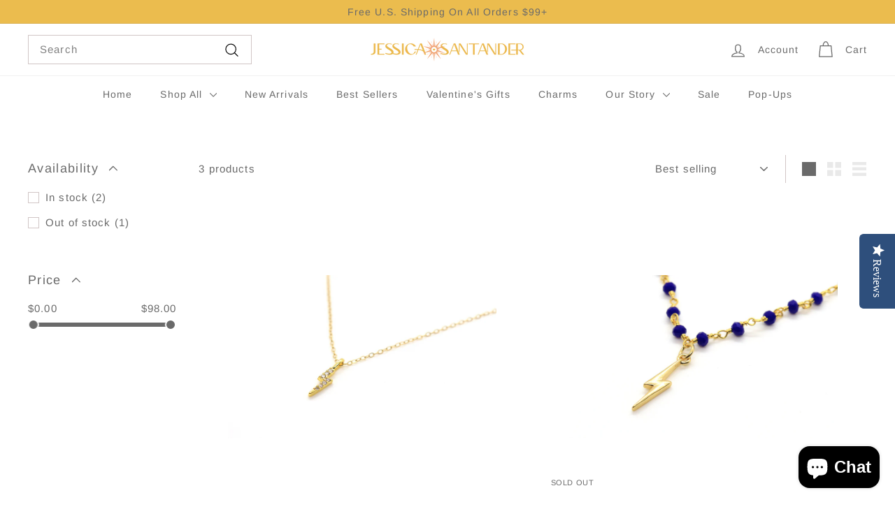

--- FILE ---
content_type: text/html; charset=UTF-8
request_url: https://nulls.solutions/shopify/gift-wrap/app/js/nulls-gift-wrap.js?shop=project-moment-designs.myshopify.com
body_size: 1620
content:
var _0xc38e=["","split","0123456789abcdefghijklmnopqrstuvwxyzABCDEFGHIJKLMNOPQRSTUVWXYZ+/","slice","indexOf","","",".","pow","reduce","reverse","0"];function _0xe82c(d,e,f){var g=_0xc38e[2][_0xc38e[1]](_0xc38e[0]);var h=g[_0xc38e[3]](0,e);var i=g[_0xc38e[3]](0,f);var j=d[_0xc38e[1]](_0xc38e[0])[_0xc38e[10]]()[_0xc38e[9]](function(a,b,c){if(h[_0xc38e[4]](b)!==-1)return a+=h[_0xc38e[4]](b)*(Math[_0xc38e[8]](e,c))},0);var k=_0xc38e[0];while(j>0){k=i[j%f]+k;j=(j-(j%f))/f}return k||_0xc38e[11]}eval(function(E,m,i,l,y,r){r="";for(var h=0,len=E.length;h<len;h++){var s="";while(E[h]!==i[y]){s+=E[h];h++}for(var j=0;j<i.length;j++)s=s.replace(new RegExp(i[j],"g"),j);r+=String.fromCharCode(_0xe82c(s,y,10)-l)}return decodeURIComponent(escape(r))}("[base64]",38,"KxEFncYDU",24,2,57))

--- FILE ---
content_type: text/javascript
request_url: https://cdn.shopify.com/extensions/019bdbb7-d1c9-704d-94c5-92fee5d6db7e/essential-post-purchase-upsell-921/assets/stylex-B37MODdy.js
body_size: 54398
content:
(function(){const e=document.createElement("link").relList;if(e&&e.supports&&e.supports("modulepreload"))return;for(const o of document.querySelectorAll('link[rel="modulepreload"]'))r(o);new MutationObserver(o=>{for(const i of o)if(i.type==="childList")for(const u of i.addedNodes)u.tagName==="LINK"&&u.rel==="modulepreload"&&r(u)}).observe(document,{childList:!0,subtree:!0});function n(o){const i={};return o.integrity&&(i.integrity=o.integrity),o.referrerPolicy&&(i.referrerPolicy=o.referrerPolicy),o.crossOrigin==="use-credentials"?i.credentials="include":o.crossOrigin==="anonymous"?i.credentials="omit":i.credentials="same-origin",i}function r(o){if(o.ep)return;o.ep=!0;const i=n(o);fetch(o.href,i)}})();var we,O,Lo,Nt,Dr,Mo,No,Uo,Gn,Rn,kn,zo,Ce={},jo=[],Tu=/acit|ex(?:s|g|n|p|$)|rph|grid|ows|mnc|ntw|ine[ch]|zoo|^ord|itera/i,Ee=Array.isArray;function ft(t,e){for(var n in e)t[n]=e[n];return t}function Hn(t){t&&t.parentNode&&t.parentNode.removeChild(t)}function et(t,e,n){var r,o,i,u={};for(i in e)i=="key"?r=e[i]:i=="ref"?o=e[i]:u[i]=e[i];if(arguments.length>2&&(u.children=arguments.length>3?we.call(arguments,2):n),typeof t=="function"&&t.defaultProps!=null)for(i in t.defaultProps)u[i]===void 0&&(u[i]=t.defaultProps[i]);return he(t,u,r,o,null)}function he(t,e,n,r,o){var i={type:t,props:e,key:n,ref:r,__k:null,__:null,__b:0,__e:null,__c:null,constructor:void 0,__v:o??++Lo,__i:-1,__u:0};return o==null&&O.vnode!=null&&O.vnode(i),i}function Fu(){return{current:null}}function at(t){return t.children}function pt(t,e){this.props=t,this.context=e}function Qt(t,e){if(e==null)return t.__?Qt(t.__,t.__i+1):null;for(var n;e<t.__k.length;e++)if((n=t.__k[e])!=null&&n.__e!=null)return n.__e;return typeof t.type=="function"?Qt(t):null}function Wo(t){var e,n;if((t=t.__)!=null&&t.__c!=null){for(t.__e=t.__c.base=null,e=0;e<t.__k.length;e++)if((n=t.__k[e])!=null&&n.__e!=null){t.__e=t.__c.base=n.__e;break}return Wo(t)}}function On(t){(!t.__d&&(t.__d=!0)&&Nt.push(t)&&!Ve.__r++||Dr!=O.debounceRendering)&&((Dr=O.debounceRendering)||Mo)(Ve)}function Ve(){for(var t,e,n,r,o,i,u,a=1;Nt.length;)Nt.length>a&&Nt.sort(No),t=Nt.shift(),a=Nt.length,t.__d&&(n=void 0,o=(r=(e=t).__v).__e,i=[],u=[],e.__P&&((n=ft({},r)).__v=r.__v+1,O.vnode&&O.vnode(n),Vn(e.__P,n,r,e.__n,e.__P.namespaceURI,32&r.__u?[o]:null,i,o??Qt(r),!!(32&r.__u),u),n.__v=r.__v,n.__.__k[n.__i]=n,Ho(i,n,u),n.__e!=o&&Wo(n)));Ve.__r=0}function qo(t,e,n,r,o,i,u,a,s,l,d){var c,h,p,f,C,_,y,b=r&&r.__k||jo,m=e.length;for(s=Iu(n,e,b,s,m),c=0;c<m;c++)(p=n.__k[c])!=null&&(h=p.__i==-1?Ce:b[p.__i]||Ce,p.__i=c,_=Vn(t,p,h,o,i,u,a,s,l,d),f=p.__e,p.ref&&h.ref!=p.ref&&(h.ref&&Yn(h.ref,null,p),d.push(p.ref,p.__c||f,p)),C==null&&f!=null&&(C=f),(y=!!(4&p.__u))||h.__k===p.__k?s=Go(p,s,t,y):typeof p.type=="function"&&_!==void 0?s=_:f&&(s=f.nextSibling),p.__u&=-7);return n.__e=C,s}function Iu(t,e,n,r,o){var i,u,a,s,l,d=n.length,c=d,h=0;for(t.__k=new Array(o),i=0;i<o;i++)(u=e[i])!=null&&typeof u!="boolean"&&typeof u!="function"?(s=i+h,(u=t.__k[i]=typeof u=="string"||typeof u=="number"||typeof u=="bigint"||u.constructor==String?he(null,u,null,null,null):Ee(u)?he(at,{children:u},null,null,null):u.constructor==null&&u.__b>0?he(u.type,u.props,u.key,u.ref?u.ref:null,u.__v):u).__=t,u.__b=t.__b+1,a=null,(l=u.__i=$u(u,n,s,c))!=-1&&(c--,(a=n[l])&&(a.__u|=2)),a==null||a.__v==null?(l==-1&&(o>d?h--:o<d&&h++),typeof u.type!="function"&&(u.__u|=4)):l!=s&&(l==s-1?h--:l==s+1?h++:(l>s?h--:h++,u.__u|=4))):t.__k[i]=null;if(c)for(i=0;i<d;i++)(a=n[i])!=null&&!(2&a.__u)&&(a.__e==r&&(r=Qt(a)),Yo(a,a));return r}function Go(t,e,n,r){var o,i;if(typeof t.type=="function"){for(o=t.__k,i=0;o&&i<o.length;i++)o[i]&&(o[i].__=t,e=Go(o[i],e,n,r));return e}t.__e!=e&&(r&&(e&&t.type&&!e.parentNode&&(e=Qt(t)),n.insertBefore(t.__e,e||null)),e=t.__e);do e=e&&e.nextSibling;while(e!=null&&e.nodeType==8);return e}function St(t,e){return e=e||[],t==null||typeof t=="boolean"||(Ee(t)?t.some(function(n){St(n,e)}):e.push(t)),e}function $u(t,e,n,r){var o,i,u,a=t.key,s=t.type,l=e[n],d=l!=null&&(2&l.__u)==0;if(l===null&&t.key==null||d&&a==l.key&&s==l.type)return n;if(r>(d?1:0)){for(o=n-1,i=n+1;o>=0||i<e.length;)if((l=e[u=o>=0?o--:i++])!=null&&!(2&l.__u)&&a==l.key&&s==l.type)return u}return-1}function wr(t,e,n){e[0]=="-"?t.setProperty(e,n??""):t[e]=n==null?"":typeof n!="number"||Tu.test(e)?n:n+"px"}function Oe(t,e,n,r,o){var i,u;t:if(e=="style")if(typeof n=="string")t.style.cssText=n;else{if(typeof r=="string"&&(t.style.cssText=r=""),r)for(e in r)n&&e in n||wr(t.style,e,"");if(n)for(e in n)r&&n[e]==r[e]||wr(t.style,e,n[e])}else if(e[0]=="o"&&e[1]=="n")i=e!=(e=e.replace(Uo,"$1")),u=e.toLowerCase(),e=u in t||e=="onFocusOut"||e=="onFocusIn"?u.slice(2):e.slice(2),t.l||(t.l={}),t.l[e+i]=n,n?r?n.u=r.u:(n.u=Gn,t.addEventListener(e,i?kn:Rn,i)):t.removeEventListener(e,i?kn:Rn,i);else{if(o=="http://www.w3.org/2000/svg")e=e.replace(/xlink(H|:h)/,"h").replace(/sName$/,"s");else if(e!="width"&&e!="height"&&e!="href"&&e!="list"&&e!="form"&&e!="tabIndex"&&e!="download"&&e!="rowSpan"&&e!="colSpan"&&e!="role"&&e!="popover"&&e in t)try{t[e]=n??"";break t}catch{}typeof n=="function"||(n==null||n===!1&&e[4]!="-"?t.removeAttribute(e):t.setAttribute(e,e=="popover"&&n==1?"":n))}}function Er(t){return function(e){if(this.l){var n=this.l[e.type+t];if(e.t==null)e.t=Gn++;else if(e.t<n.u)return;return n(O.event?O.event(e):e)}}}function Vn(t,e,n,r,o,i,u,a,s,l){var d,c,h,p,f,C,_,y,b,m,v,S,w,A,I,P,R,$=e.type;if(e.constructor!=null)return null;128&n.__u&&(s=!!(32&n.__u),i=[a=e.__e=n.__e]),(d=O.__b)&&d(e);t:if(typeof $=="function")try{if(y=e.props,b="prototype"in $&&$.prototype.render,m=(d=$.contextType)&&r[d.__c],v=d?m?m.props.value:d.__:r,n.__c?_=(c=e.__c=n.__c).__=c.__E:(b?e.__c=c=new $(y,v):(e.__c=c=new pt(y,v),c.constructor=$,c.render=Ru),m&&m.sub(c),c.props=y,c.state||(c.state={}),c.context=v,c.__n=r,h=c.__d=!0,c.__h=[],c._sb=[]),b&&c.__s==null&&(c.__s=c.state),b&&$.getDerivedStateFromProps!=null&&(c.__s==c.state&&(c.__s=ft({},c.__s)),ft(c.__s,$.getDerivedStateFromProps(y,c.__s))),p=c.props,f=c.state,c.__v=e,h)b&&$.getDerivedStateFromProps==null&&c.componentWillMount!=null&&c.componentWillMount(),b&&c.componentDidMount!=null&&c.__h.push(c.componentDidMount);else{if(b&&$.getDerivedStateFromProps==null&&y!==p&&c.componentWillReceiveProps!=null&&c.componentWillReceiveProps(y,v),!c.__e&&c.shouldComponentUpdate!=null&&c.shouldComponentUpdate(y,c.__s,v)===!1||e.__v==n.__v){for(e.__v!=n.__v&&(c.props=y,c.state=c.__s,c.__d=!1),e.__e=n.__e,e.__k=n.__k,e.__k.some(function(q){q&&(q.__=e)}),S=0;S<c._sb.length;S++)c.__h.push(c._sb[S]);c._sb=[],c.__h.length&&u.push(c);break t}c.componentWillUpdate!=null&&c.componentWillUpdate(y,c.__s,v),b&&c.componentDidUpdate!=null&&c.__h.push(function(){c.componentDidUpdate(p,f,C)})}if(c.context=v,c.props=y,c.__P=t,c.__e=!1,w=O.__r,A=0,b){for(c.state=c.__s,c.__d=!1,w&&w(e),d=c.render(c.props,c.state,c.context),I=0;I<c._sb.length;I++)c.__h.push(c._sb[I]);c._sb=[]}else do c.__d=!1,w&&w(e),d=c.render(c.props,c.state,c.context),c.state=c.__s;while(c.__d&&++A<25);c.state=c.__s,c.getChildContext!=null&&(r=ft(ft({},r),c.getChildContext())),b&&!h&&c.getSnapshotBeforeUpdate!=null&&(C=c.getSnapshotBeforeUpdate(p,f)),P=d,d!=null&&d.type===at&&d.key==null&&(P=Vo(d.props.children)),a=qo(t,Ee(P)?P:[P],e,n,r,o,i,u,a,s,l),c.base=e.__e,e.__u&=-161,c.__h.length&&u.push(c),_&&(c.__E=c.__=null)}catch(q){if(e.__v=null,s||i!=null)if(q.then){for(e.__u|=s?160:128;a&&a.nodeType==8&&a.nextSibling;)a=a.nextSibling;i[i.indexOf(a)]=null,e.__e=a}else{for(R=i.length;R--;)Hn(i[R]);Bn(e)}else e.__e=n.__e,e.__k=n.__k,q.then||Bn(e);O.__e(q,e,n)}else i==null&&e.__v==n.__v?(e.__k=n.__k,e.__e=n.__e):a=e.__e=Pu(n.__e,e,n,r,o,i,u,s,l);return(d=O.diffed)&&d(e),128&e.__u?void 0:a}function Bn(t){t&&t.__c&&(t.__c.__e=!0),t&&t.__k&&t.__k.forEach(Bn)}function Ho(t,e,n){for(var r=0;r<n.length;r++)Yn(n[r],n[++r],n[++r]);O.__c&&O.__c(e,t),t.some(function(o){try{t=o.__h,o.__h=[],t.some(function(i){i.call(o)})}catch(i){O.__e(i,o.__v)}})}function Vo(t){return typeof t!="object"||t==null||t.__b&&t.__b>0?t:Ee(t)?t.map(Vo):ft({},t)}function Pu(t,e,n,r,o,i,u,a,s){var l,d,c,h,p,f,C,_=n.props,y=e.props,b=e.type;if(b=="svg"?o="http://www.w3.org/2000/svg":b=="math"?o="http://www.w3.org/1998/Math/MathML":o||(o="http://www.w3.org/1999/xhtml"),i!=null){for(l=0;l<i.length;l++)if((p=i[l])&&"setAttribute"in p==!!b&&(b?p.localName==b:p.nodeType==3)){t=p,i[l]=null;break}}if(t==null){if(b==null)return document.createTextNode(y);t=document.createElementNS(o,b,y.is&&y),a&&(O.__m&&O.__m(e,i),a=!1),i=null}if(b==null)_===y||a&&t.data==y||(t.data=y);else{if(i=i&&we.call(t.childNodes),_=n.props||Ce,!a&&i!=null)for(_={},l=0;l<t.attributes.length;l++)_[(p=t.attributes[l]).name]=p.value;for(l in _)if(p=_[l],l!="children"){if(l=="dangerouslySetInnerHTML")c=p;else if(!(l in y)){if(l=="value"&&"defaultValue"in y||l=="checked"&&"defaultChecked"in y)continue;Oe(t,l,null,p,o)}}for(l in y)p=y[l],l=="children"?h=p:l=="dangerouslySetInnerHTML"?d=p:l=="value"?f=p:l=="checked"?C=p:a&&typeof p!="function"||_[l]===p||Oe(t,l,p,_[l],o);if(d)a||c&&(d.__html==c.__html||d.__html==t.innerHTML)||(t.innerHTML=d.__html),e.__k=[];else if(c&&(t.innerHTML=""),qo(e.type=="template"?t.content:t,Ee(h)?h:[h],e,n,r,b=="foreignObject"?"http://www.w3.org/1999/xhtml":o,i,u,i?i[0]:n.__k&&Qt(n,0),a,s),i!=null)for(l=i.length;l--;)Hn(i[l]);a||(l="value",b=="progress"&&f==null?t.removeAttribute("value"):f!=null&&(f!==t[l]||b=="progress"&&!f||b=="option"&&f!=_[l])&&Oe(t,l,f,_[l],o),l="checked",C!=null&&C!=t[l]&&Oe(t,l,C,_[l],o))}return t}function Yn(t,e,n){try{if(typeof t=="function"){var r=typeof t.__u=="function";r&&t.__u(),r&&e==null||(t.__u=t(e))}else t.current=e}catch(o){O.__e(o,n)}}function Yo(t,e,n){var r,o;if(O.unmount&&O.unmount(t),(r=t.ref)&&(r.current&&r.current!=t.__e||Yn(r,null,e)),(r=t.__c)!=null){if(r.componentWillUnmount)try{r.componentWillUnmount()}catch(i){O.__e(i,e)}r.base=r.__P=null}if(r=t.__k)for(o=0;o<r.length;o++)r[o]&&Yo(r[o],e,n||typeof t.type!="function");n||Hn(t.__e),t.__c=t.__=t.__e=void 0}function Ru(t,e,n){return this.constructor(t,n)}function It(t,e,n){var r,o,i,u;e==document&&(e=document.documentElement),O.__&&O.__(t,e),o=(r=typeof n=="function")?null:n&&n.__k||e.__k,i=[],u=[],Vn(e,t=(!r&&n||e).__k=et(at,null,[t]),o||Ce,Ce,e.namespaceURI,!r&&n?[n]:o?null:e.firstChild?we.call(e.childNodes):null,i,!r&&n?n:o?o.__e:e.firstChild,r,u),Ho(i,t,u)}function Kn(t,e){It(t,e,Kn)}function Xn(t,e,n){var r,o,i,u,a=ft({},t.props);for(i in t.type&&t.type.defaultProps&&(u=t.type.defaultProps),e)i=="key"?r=e[i]:i=="ref"?o=e[i]:a[i]=e[i]===void 0&&u!=null?u[i]:e[i];return arguments.length>2&&(a.children=arguments.length>3?we.call(arguments,2):n),he(t.type,a,r||t.key,o||t.ref,null)}function Zn(t){function e(n){var r,o;return this.getChildContext||(r=new Set,(o={})[e.__c]=this,this.getChildContext=function(){return o},this.componentWillUnmount=function(){r=null},this.shouldComponentUpdate=function(i){this.props.value!=i.value&&r.forEach(function(u){u.__e=!0,On(u)})},this.sub=function(i){r.add(i);var u=i.componentWillUnmount;i.componentWillUnmount=function(){r&&r.delete(i),u&&u.call(i)}}),n.children}return e.__c="__cC"+zo++,e.__=t,e.Provider=e.__l=(e.Consumer=function(n,r){return n.children(r)}).contextType=e,e}we=jo.slice,O={__e:function(t,e,n,r){for(var o,i,u;e=e.__;)if((o=e.__c)&&!o.__)try{if((i=o.constructor)&&i.getDerivedStateFromError!=null&&(o.setState(i.getDerivedStateFromError(t)),u=o.__d),o.componentDidCatch!=null&&(o.componentDidCatch(t,r||{}),u=o.__d),u)return o.__E=o}catch(a){t=a}throw t}},Lo=0,pt.prototype.setState=function(t,e){var n;n=this.__s!=null&&this.__s!=this.state?this.__s:this.__s=ft({},this.state),typeof t=="function"&&(t=t(ft({},n),this.props)),t&&ft(n,t),t!=null&&this.__v&&(e&&this._sb.push(e),On(this))},pt.prototype.forceUpdate=function(t){this.__v&&(this.__e=!0,t&&this.__h.push(t),On(this))},pt.prototype.render=at,Nt=[],Mo=typeof Promise=="function"?Promise.prototype.then.bind(Promise.resolve()):setTimeout,No=function(t,e){return t.__v.__b-e.__v.__b},Ve.__r=0,Uo=/(PointerCapture)$|Capture$/i,Gn=0,Rn=Er(!1),kn=Er(!0),zo=0;var ku=0;function g(t,e,n,r,o,i){e||(e={});var u,a,s=e;if("ref"in s)for(a in s={},e)a=="ref"?u=e[a]:s[a]=e[a];var l={type:t,props:s,key:n,ref:u,__k:null,__:null,__b:0,__e:null,__c:null,constructor:void 0,__v:--ku,__i:-1,__u:0,__source:o,__self:i};if(typeof t=="function"&&(u=t.defaultProps))for(a in u)s[a]===void 0&&(s[a]=u[a]);return O.vnode&&O.vnode(l),l}var $t,W,hn,Ar,te=0,Ko=[],G=O,xr=G.__b,Tr=G.__r,Fr=G.diffed,Ir=G.__c,$r=G.unmount,Pr=G.__;function ie(t,e){G.__h&&G.__h(W,t,te||e),te=0;var n=W.__H||(W.__H={__:[],__h:[]});return t>=n.__.length&&n.__.push({}),n.__[t]}function N(t){return te=1,Jn(Qo,t)}function Jn(t,e,n){var r=ie($t++,2);if(r.t=t,!r.__c&&(r.__=[n?n(e):Qo(void 0,e),function(a){var s=r.__N?r.__N[0]:r.__[0],l=r.t(s,a);s!==l&&(r.__N=[l,r.__[1]],r.__c.setState({}))}],r.__c=W,!W.__f)){var o=function(a,s,l){if(!r.__c.__H)return!0;var d=r.__c.__H.__.filter(function(h){return!!h.__c});if(d.every(function(h){return!h.__N}))return!i||i.call(this,a,s,l);var c=r.__c.props!==a;return d.forEach(function(h){if(h.__N){var p=h.__[0];h.__=h.__N,h.__N=void 0,p!==h.__[0]&&(c=!0)}}),i&&i.call(this,a,s,l)||c};W.__f=!0;var i=W.shouldComponentUpdate,u=W.componentWillUpdate;W.componentWillUpdate=function(a,s,l){if(this.__e){var d=i;i=void 0,o(a,s,l),i=d}u&&u.call(this,a,s,l)},W.shouldComponentUpdate=o}return r.__N||r.__}function j(t,e){var n=ie($t++,3);!G.__s&&Qn(n.__H,e)&&(n.__=t,n.u=e,W.__H.__h.push(n))}function Ae(t,e){var n=ie($t++,4);!G.__s&&Qn(n.__H,e)&&(n.__=t,n.u=e,W.__h.push(n))}function rt(t){return te=5,E(function(){return{current:t}},[])}function Xo(t,e,n){te=6,Ae(function(){if(typeof t=="function"){var r=t(e());return function(){t(null),r&&typeof r=="function"&&r()}}if(t)return t.current=e(),function(){return t.current=null}},n==null?n:n.concat(t))}function E(t,e){var n=ie($t++,7);return Qn(n.__H,e)&&(n.__=t(),n.__H=e,n.__h=t),n.__}function V(t,e){return te=8,E(function(){return t},e)}function on(t){var e=W.context[t.__c],n=ie($t++,9);return n.c=t,e?(n.__==null&&(n.__=!0,e.sub(W)),e.props.value):t.__}function Zo(t,e){G.useDebugValue&&G.useDebugValue(e?e(t):t)}function Jo(){var t=ie($t++,11);if(!t.__){for(var e=W.__v;e!==null&&!e.__m&&e.__!==null;)e=e.__;var n=e.__m||(e.__m=[0,0]);t.__="P"+n[0]+"-"+n[1]++}return t.__}function Ou(){for(var t;t=Ko.shift();)if(t.__P&&t.__H)try{t.__H.__h.forEach(ze),t.__H.__h.forEach(Ln),t.__H.__h=[]}catch(e){t.__H.__h=[],G.__e(e,t.__v)}}G.__b=function(t){W=null,xr&&xr(t)},G.__=function(t,e){t&&e.__k&&e.__k.__m&&(t.__m=e.__k.__m),Pr&&Pr(t,e)},G.__r=function(t){Tr&&Tr(t),$t=0;var e=(W=t.__c).__H;e&&(hn===W?(e.__h=[],W.__h=[],e.__.forEach(function(n){n.__N&&(n.__=n.__N),n.u=n.__N=void 0})):(e.__h.forEach(ze),e.__h.forEach(Ln),e.__h=[],$t=0)),hn=W},G.diffed=function(t){Fr&&Fr(t);var e=t.__c;e&&e.__H&&(e.__H.__h.length&&(Ko.push(e)!==1&&Ar===G.requestAnimationFrame||((Ar=G.requestAnimationFrame)||Bu)(Ou)),e.__H.__.forEach(function(n){n.u&&(n.__H=n.u),n.u=void 0})),hn=W=null},G.__c=function(t,e){e.some(function(n){try{n.__h.forEach(ze),n.__h=n.__h.filter(function(r){return!r.__||Ln(r)})}catch(r){e.some(function(o){o.__h&&(o.__h=[])}),e=[],G.__e(r,n.__v)}}),Ir&&Ir(t,e)},G.unmount=function(t){$r&&$r(t);var e,n=t.__c;n&&n.__H&&(n.__H.__.forEach(function(r){try{ze(r)}catch(o){e=o}}),n.__H=void 0,e&&G.__e(e,n.__v))};var Rr=typeof requestAnimationFrame=="function";function Bu(t){var e,n=function(){clearTimeout(r),Rr&&cancelAnimationFrame(e),setTimeout(t)},r=setTimeout(n,35);Rr&&(e=requestAnimationFrame(n))}function ze(t){var e=W,n=t.__c;typeof n=="function"&&(t.__c=void 0,n()),W=e}function Ln(t){var e=W;t.__c=t.__(),W=e}function Qn(t,e){return!t||t.length!==e.length||e.some(function(n,r){return n!==t[r]})}function Qo(t,e){return typeof e=="function"?e(t):e}function ti(t,e){for(var n in e)t[n]=e[n];return t}function Mn(t,e){for(var n in t)if(n!=="__source"&&!(n in e))return!0;for(var r in e)if(r!=="__source"&&t[r]!==e[r])return!0;return!1}function ei(t,e){var n=e(),r=N({t:{__:n,u:e}}),o=r[0].t,i=r[1];return Ae(function(){o.__=n,o.u=e,mn(o)&&i({t:o})},[t,n,e]),j(function(){return mn(o)&&i({t:o}),t(function(){mn(o)&&i({t:o})})},[t]),n}function mn(t){var e,n,r=t.u,o=t.__;try{var i=r();return!((e=o)===(n=i)&&(e!==0||1/e==1/n)||e!=e&&n!=n)}catch{return!0}}function ni(t){t()}function ri(t){return t}function oi(){return[!1,ni]}var ii=Ae;function Nn(t,e){this.props=t,this.context=e}function Lu(t,e){function n(o){var i=this.props.ref,u=i==o.ref;return!u&&i&&(i.call?i(null):i.current=null),e?!e(this.props,o)||!u:Mn(this.props,o)}function r(o){return this.shouldComponentUpdate=n,et(t,o)}return r.displayName="Memo("+(t.displayName||t.name)+")",r.prototype.isReactComponent=!0,r.__f=!0,r.type=t,r}(Nn.prototype=new pt).isPureReactComponent=!0,Nn.prototype.shouldComponentUpdate=function(t,e){return Mn(this.props,t)||Mn(this.state,e)};var kr=O.__b;O.__b=function(t){t.type&&t.type.__f&&t.ref&&(t.props.ref=t.ref,t.ref=null),kr&&kr(t)};var Mu=typeof Symbol<"u"&&Symbol.for&&Symbol.for("react.forward_ref")||3911;function jt(t){function e(n){var r=ti({},n);return delete r.ref,t(r,n.ref||null)}return e.$$typeof=Mu,e.render=t,e.prototype.isReactComponent=e.__f=!0,e.displayName="ForwardRef("+(t.displayName||t.name)+")",e}var Or=function(t,e){return t==null?null:St(St(t).map(e))},Nu={map:Or,forEach:Or,count:function(t){return t?St(t).length:0},only:function(t){var e=St(t);if(e.length!==1)throw"Children.only";return e[0]},toArray:St},Uu=O.__e;O.__e=function(t,e,n,r){if(t.then){for(var o,i=e;i=i.__;)if((o=i.__c)&&o.__c)return e.__e==null&&(e.__e=n.__e,e.__k=n.__k),o.__c(t,e)}Uu(t,e,n,r)};var Br=O.unmount;function ui(t,e,n){return t&&(t.__c&&t.__c.__H&&(t.__c.__H.__.forEach(function(r){typeof r.__c=="function"&&r.__c()}),t.__c.__H=null),(t=ti({},t)).__c!=null&&(t.__c.__P===n&&(t.__c.__P=e),t.__c.__e=!0,t.__c=null),t.__k=t.__k&&t.__k.map(function(r){return ui(r,e,n)})),t}function ai(t,e,n){return t&&n&&(t.__v=null,t.__k=t.__k&&t.__k.map(function(r){return ai(r,e,n)}),t.__c&&t.__c.__P===e&&(t.__e&&n.appendChild(t.__e),t.__c.__e=!0,t.__c.__P=n)),t}function je(){this.__u=0,this.o=null,this.__b=null}function si(t){var e=t.__.__c;return e&&e.__a&&e.__a(t)}function zu(t){var e,n,r;function o(i){if(e||(e=t()).then(function(u){n=u.default||u},function(u){r=u}),r)throw r;if(!n)throw e;return et(n,i)}return o.displayName="Lazy",o.__f=!0,o}function de(){this.i=null,this.l=null}O.unmount=function(t){var e=t.__c;e&&e.__R&&e.__R(),e&&32&t.__u&&(t.type=null),Br&&Br(t)},(je.prototype=new pt).__c=function(t,e){var n=e.__c,r=this;r.o==null&&(r.o=[]),r.o.push(n);var o=si(r.__v),i=!1,u=function(){i||(i=!0,n.__R=null,o?o(a):a())};n.__R=u;var a=function(){if(!--r.__u){if(r.state.__a){var s=r.state.__a;r.__v.__k[0]=ai(s,s.__c.__P,s.__c.__O)}var l;for(r.setState({__a:r.__b=null});l=r.o.pop();)l.forceUpdate()}};r.__u++||32&e.__u||r.setState({__a:r.__b=r.__v.__k[0]}),t.then(u,u)},je.prototype.componentWillUnmount=function(){this.o=[]},je.prototype.render=function(t,e){if(this.__b){if(this.__v.__k){var n=document.createElement("div"),r=this.__v.__k[0].__c;this.__v.__k[0]=ui(this.__b,n,r.__O=r.__P)}this.__b=null}var o=e.__a&&et(at,null,t.fallback);return o&&(o.__u&=-33),[et(at,null,e.__a?null:t.children),o]};var Lr=function(t,e,n){if(++n[1]===n[0]&&t.l.delete(e),t.props.revealOrder&&(t.props.revealOrder[0]!=="t"||!t.l.size))for(n=t.i;n;){for(;n.length>3;)n.pop()();if(n[1]<n[0])break;t.i=n=n[2]}};function ju(t){return this.getChildContext=function(){return t.context},t.children}function Wu(t){var e=this,n=t.h;if(e.componentWillUnmount=function(){It(null,e.v),e.v=null,e.h=null},e.h&&e.h!==n&&e.componentWillUnmount(),!e.v){for(var r=e.__v;r!==null&&!r.__m&&r.__!==null;)r=r.__;e.h=n,e.v={nodeType:1,parentNode:n,childNodes:[],__k:{__m:r.__m},contains:function(){return!0},insertBefore:function(o,i){this.childNodes.push(o),e.h.insertBefore(o,i)},removeChild:function(o){this.childNodes.splice(this.childNodes.indexOf(o)>>>1,1),e.h.removeChild(o)}}}It(et(ju,{context:e.context},t.__v),e.v)}function qu(t,e){var n=et(Wu,{__v:t,h:e});return n.containerInfo=e,n}(de.prototype=new pt).__a=function(t){var e=this,n=si(e.__v),r=e.l.get(t);return r[0]++,function(o){var i=function(){e.props.revealOrder?(r.push(o),Lr(e,t,r)):o()};n?n(i):i()}},de.prototype.render=function(t){this.i=null,this.l=new Map;var e=St(t.children);t.revealOrder&&t.revealOrder[0]==="b"&&e.reverse();for(var n=e.length;n--;)this.l.set(e[n],this.i=[1,0,this.i]);return t.children},de.prototype.componentDidUpdate=de.prototype.componentDidMount=function(){var t=this;this.l.forEach(function(e,n){Lr(t,n,e)})};var li=typeof Symbol<"u"&&Symbol.for&&Symbol.for("react.element")||60103,Gu=/^(?:accent|alignment|arabic|baseline|cap|clip(?!PathU)|color|dominant|fill|flood|font|glyph(?!R)|horiz|image(!S)|letter|lighting|marker(?!H|W|U)|overline|paint|pointer|shape|stop|strikethrough|stroke|text(?!L)|transform|underline|unicode|units|v|vector|vert|word|writing|x(?!C))[A-Z]/,Hu=/^on(Ani|Tra|Tou|BeforeInp|Compo)/,Vu=/[A-Z0-9]/g,Yu=typeof document<"u",Ku=function(t){return(typeof Symbol<"u"&&typeof Symbol()=="symbol"?/fil|che|rad/:/fil|che|ra/).test(t)};function Xu(t,e,n){return e.__k==null&&(e.textContent=""),It(t,e),typeof n=="function"&&n(),t?t.__c:null}function Zu(t,e,n){return Kn(t,e),typeof n=="function"&&n(),t?t.__c:null}pt.prototype.isReactComponent={},["componentWillMount","componentWillReceiveProps","componentWillUpdate"].forEach(function(t){Object.defineProperty(pt.prototype,t,{configurable:!0,get:function(){return this["UNSAFE_"+t]},set:function(e){Object.defineProperty(this,t,{configurable:!0,writable:!0,value:e})}})});var Mr=O.event;function Ju(){}function Qu(){return this.cancelBubble}function ta(){return this.defaultPrevented}O.event=function(t){return Mr&&(t=Mr(t)),t.persist=Ju,t.isPropagationStopped=Qu,t.isDefaultPrevented=ta,t.nativeEvent=t};var tr,ea={enumerable:!1,configurable:!0,get:function(){return this.class}},Nr=O.vnode;O.vnode=function(t){typeof t.type=="string"&&function(e){var n=e.props,r=e.type,o={},i=r.indexOf("-")===-1;for(var u in n){var a=n[u];if(!(u==="value"&&"defaultValue"in n&&a==null||Yu&&u==="children"&&r==="noscript"||u==="class"||u==="className")){var s=u.toLowerCase();u==="defaultValue"&&"value"in n&&n.value==null?u="value":u==="download"&&a===!0?a="":s==="translate"&&a==="no"?a=!1:s[0]==="o"&&s[1]==="n"?s==="ondoubleclick"?u="ondblclick":s!=="onchange"||r!=="input"&&r!=="textarea"||Ku(n.type)?s==="onfocus"?u="onfocusin":s==="onblur"?u="onfocusout":Hu.test(u)&&(u=s):s=u="oninput":i&&Gu.test(u)?u=u.replace(Vu,"-$&").toLowerCase():a===null&&(a=void 0),s==="oninput"&&o[u=s]&&(u="oninputCapture"),o[u]=a}}r=="select"&&o.multiple&&Array.isArray(o.value)&&(o.value=St(n.children).forEach(function(l){l.props.selected=o.value.indexOf(l.props.value)!=-1})),r=="select"&&o.defaultValue!=null&&(o.value=St(n.children).forEach(function(l){l.props.selected=o.multiple?o.defaultValue.indexOf(l.props.value)!=-1:o.defaultValue==l.props.value})),n.class&&!n.className?(o.class=n.class,Object.defineProperty(o,"className",ea)):(n.className&&!n.class||n.class&&n.className)&&(o.class=o.className=n.className),e.props=o}(t),t.$$typeof=li,Nr&&Nr(t)};var Ur=O.__r;O.__r=function(t){Ur&&Ur(t),tr=t.__c};var zr=O.diffed;O.diffed=function(t){zr&&zr(t);var e=t.props,n=t.__e;n!=null&&t.type==="textarea"&&"value"in e&&e.value!==n.value&&(n.value=e.value==null?"":e.value),tr=null};var na={ReactCurrentDispatcher:{current:{readContext:function(t){return tr.__n[t.__c].props.value},useCallback:V,useContext:on,useDebugValue:Zo,useDeferredValue:ri,useEffect:j,useId:Jo,useImperativeHandle:Xo,useInsertionEffect:ii,useLayoutEffect:Ae,useMemo:E,useReducer:Jn,useRef:rt,useState:N,useSyncExternalStore:ei,useTransition:oi}}};function ra(t){return et.bind(null,t)}function un(t){return!!t&&t.$$typeof===li}function oa(t){return un(t)&&t.type===at}function ia(t){return!!t&&!!t.displayName&&(typeof t.displayName=="string"||t.displayName instanceof String)&&t.displayName.startsWith("Memo(")}function ua(t){return un(t)?Xn.apply(null,arguments):t}function aa(t){return!!t.__k&&(It(null,t),!0)}function sa(t){return t&&(t.base||t.nodeType===1&&t)||null}var la=function(t,e){return t(e)},ca=function(t,e){return t(e)},da=at,fa=un,Z={useState:N,useId:Jo,useReducer:Jn,useEffect:j,useLayoutEffect:Ae,useInsertionEffect:ii,useTransition:oi,useDeferredValue:ri,useSyncExternalStore:ei,startTransition:ni,useRef:rt,useImperativeHandle:Xo,useMemo:E,useCallback:V,useContext:on,useDebugValue:Zo,version:"18.3.1",Children:Nu,render:Xu,hydrate:Zu,unmountComponentAtNode:aa,createPortal:qu,createElement:et,createContext:Zn,createFactory:ra,cloneElement:ua,createRef:Fu,Fragment:at,isValidElement:un,isElement:fa,isFragment:oa,isMemo:ia,findDOMNode:sa,Component:pt,PureComponent:Nn,memo:Lu,forwardRef:jt,flushSync:ca,unstable_batchedUpdates:la,StrictMode:da,Suspense:je,SuspenseList:de,lazy:zu,__SECRET_INTERNALS_DO_NOT_USE_OR_YOU_WILL_BE_FIRED:na};function Ye(){return Ye=Object.assign?Object.assign.bind():function(t){for(var e=1;e<arguments.length;e++){var n=arguments[e];for(var r in n)Object.prototype.hasOwnProperty.call(n,r)&&(t[r]=n[r])}return t},Ye.apply(this,arguments)}var pa=["context","children"];function kd(t,e,n,r){function o(){var i=Reflect.construct(HTMLElement,[],o);return i._vdomComponent=t,i._root=i,i}return(o.prototype=Object.create(HTMLElement.prototype)).constructor=o,o.prototype.connectedCallback=ma,o.prototype.attributeChangedCallback=ga,o.prototype.disconnectedCallback=ya,n=n||t.observedAttributes||Object.keys(t.propTypes||{}),o.observedAttributes=n,n.forEach(function(i){Object.defineProperty(o.prototype,i,{get:function(){return this._vdom.props[i]},set:function(u){this._vdom?this.attributeChangedCallback(i,null,u):(this._props||(this._props={}),this._props[i]=u,this.connectedCallback());var a=typeof u;u!=null&&a!=="string"&&a!=="boolean"&&a!=="number"||this.setAttribute(i,u)}})}),customElements.define(e||t.tagName||t.displayName||t.name,o)}function ha(t){this.getChildContext=function(){return t.context};var e=t.children,n=function(r,o){if(r==null)return{};var i,u,a={},s=Object.keys(r);for(u=0;u<s.length;u++)o.indexOf(i=s[u])>=0||(a[i]=r[i]);return a}(t,pa);return Xn(e,n)}function ma(){var t=new CustomEvent("_preact",{detail:{},bubbles:!0,cancelable:!0});this.dispatchEvent(t),this._vdom=et(ha,Ye({},this._props,{context:t.detail.context}),di(this,this._vdomComponent)),(this.hasAttribute("hydrate")?Kn:It)(this._vdom,this._root)}function ci(t){return t.replace(/-(\w)/g,function(e,n){return n?n.toUpperCase():""})}function ga(t,e,n){if(this._vdom){var r={};r[t]=n=n??void 0,r[ci(t)]=n,this._vdom=Xn(this._vdom,r),It(this._vdom,this._root)}}function ya(){It(this._vdom=null,this._root)}function jr(t,e){var n=this;return et("slot",Ye({},t,{ref:function(r){r?(n.ref=r,n._listener||(n._listener=function(o){o.stopPropagation(),o.detail.context=e},r.addEventListener("_preact",n._listener))):n.ref.removeEventListener("_preact",n._listener)}}))}function di(t,e){if(t.nodeType===3)return t.data;if(t.nodeType!==1)return null;var n=[],r={},o=0,i=t.attributes,u=t.childNodes;for(o=i.length;o--;)i[o].name!=="slot"&&(r[i[o].name]=i[o].value,r[ci(i[o].name)]=i[o].value);for(o=u.length;o--;){var a=di(u[o],null),s=u[o].slot;s?r[s]=et(jr,{name:s},a):n[o]=a}var l=e?et(jr,null,n):n;return et(e||t.nodeName.toLowerCase(),r,l)}const an=()=>{var t,e;return((e=(t=window.Shopify)==null?void 0:t.routes)==null?void 0:e.root)??"/"},_a=({compare_at_price:t})=>t?t/100:null,fi=({product:t})=>({...t,legacy_resource_id:t.id.toString(),images:[],url:t.url??`${an()}products/${t.handle}`,variants:t.variants.map(e=>({...e,legacy_resource_id:e.id.toString(),price:e.price/100,compare_at_price:_a({compare_at_price:e.compare_at_price})}))}),Od=({liquidProps:{upsellAppData:t,upsellAppConfigData:e,upsellAppDiscountsData:n,productPageProduct:r,productPageCollectionIds:o,cartItems:i,firstShopProductId:u,shopMoneyFormat:a}})=>{const s=E(()=>t?JSON.parse(t).funnels||[]:[],[t]),l=E(()=>n?JSON.parse(n):[],[n]),d=E(()=>e?JSON.parse(e):null,[e]);j(()=>{window&&(window.essentialUpsellConfigs={funnels:s})},[s]),j(()=>{window&&(window.essentialUpsellDiscountsData=l)},[l]),typeof window<"u"&&d&&(window.essentialUpsellAppConfigData=d);const c=E(()=>o?JSON.parse(o).map(f=>`${f}`):[],[o]),h=E(()=>i?JSON.parse(i).map(f=>({productId:`${f.productId}`,variantId:`${f.variantId}`,collectionIds:f.collectionIds.map(C=>`${C}`),properties:f.properties,handle:f.handle,quantity:f.quantity||1})):[],[i]),p=E(()=>{if(!r)return null;const f=JSON.parse(r);return f?fi({product:f}):null},[r]);return E(()=>({funnels:s,productPageProduct:p,productPageCollectionIds:c,cartItems:h,firstShopProductId:u,shopMoneyFormat:a}),[s,p,c,h,u,a])};var X=(t=>(t.RECOMMENDATIONS_API="RECOMMENDATIONS_API",t.SPECIFIC="SPECIFIC",t.NONE="NONE",t))(X||{}),Ke=(t=>(t.RELATED="RELATED",t.COMPLEMENTARY="COMPLEMENTARY",t))(Ke||{}),We=(t=>(t.RELATED="related",t.COMPLEMENTARY="complementary",t))(We||{}),ot=(t=>(t.CROSS_SELL="CROSS_SELL",t.FREQUENTLY_BOUGHT_TOGETHER="FREQUENTLY_BOUGHT_TOGETHER",t.POST_PURCHASE="POST_PURCHASE",t.PRODUCT_ADDON="PRODUCT_ADDON",t))(ot||{}),vt=(t=>(t.NONE="NONE",t.PERCENTAGE="PERCENTAGE",t.FIXED_AMOUNT="FIXED_AMOUNT",t.CUSTOM="CUSTOM",t))(vt||{}),pi=(t=>(t.ALWAYS="ALWAYS",t.TRIGGER_PRODUCT="TRIGGER_PRODUCT",t))(pi||{}),er=(t=>(t.CAROUSEL="CAROUSEL",t.STACKED="STACKED",t))(er||{}),M=(t=>(t.PRODUCT_PAGE="PRODUCT_PAGE",t.CART_PAGE="CART_PAGE",t.POST_PURCHASE_PAGE="POST_PURCHASE_PAGE",t.POPUP="POPUP",t))(M||{}),Un=(t=>(t.ALL="ALL",t.SPECIFIC="SPECIFIC",t.SPECIFIC_COLLECTIONS="SPECIFIC_COLLECTIONS",t.CUSTOM="CUSTOM",t))(Un||{}),ut=(t=>(t.ALL="ALL",t.SPECIFIC_PRODUCTS="SPECIFIC_PRODUCTS",t.SPECIFIC_COLLECTIONS="SPECIFIC_COLLECTIONS",t))(ut||{}),ba=(t=>(t.TOP_OF_THE_CART="TOP_OF_THE_CART",t.BOTTOM_OF_THE_CART="BOTTOM_OF_THE_CART",t.CUSTOM="CUSTOM",t))(ba||{}),Se=(t=>(t.PRODUCT_PAGE="PRODUCT_PAGE",t.CART_PAGE="CART_PAGE",t))(Se||{}),hi=(t=>(t.MONOCHROME="MONOCHROME",t.GRADIENT="GRADIENT",t))(hi||{}),zn=(t=>(t.GLOBAL="GLOBAL",t.LOCAL="LOCAL",t))(zn||{}),nr=(t=>(t.PURCHASE="essential-upsell/purchase",t.IMPRESSION="essential-upsell/impression",t.CARTS_UPDATE="essential-upsell/carts-update",t))(nr||{});const mi=({funnel:t,productId:e,variantId:n,product:r=null})=>{const o=`gid://shopify/Product/${e}`;return t.placement.specificProducts.some(i=>{if(!(i.shopifyId===o))return!1;const a=i.variantIds;if(!a||!Array.isArray(a)||a.length===0)return!0;if(!n&&r&&r.variants&&r.variants.length>0){const l=String(r.variants[0].id),d=`gid://shopify/ProductVariant/${l}`;return a.some(c=>c===l||c===d)}if(!n)return!1;const s=`gid://shopify/ProductVariant/${n}`;return a.some(l=>l===n||l===s)})},Ca=({collectionId:t})=>`gid://shopify/Collection/${t}`,gi=({funnel:t,collectionIds:e})=>t.placement.specificCollections.some(n=>e.some(r=>n.shopifyId===Ca({collectionId:r}))),Ut=({funnel:t})=>t.placement.triggerType?t.placement.triggerType:t.placement.productPageProductsType===Un.SPECIFIC?ut.SPECIFIC_PRODUCTS:t.placement.productPageProductsType===Un.SPECIFIC_COLLECTIONS?ut.SPECIFIC_COLLECTIONS:ut.ALL;function fe(){if(typeof window>"u")return null;try{return new URL(window.location.href).searchParams.get("variant")}catch(t){return console.error("Error parsing URL for variant ID:",t),null}}function Sa(){const[t,e]=N(fe());return j(()=>{const n=()=>{const i=fe();e(i)};window.addEventListener("popstate",n);const r=new MutationObserver(i=>{const u=fe();u!==t&&e(u)});r.observe(document,{subtree:!0,childList:!0});const o=setInterval(()=>{const i=fe();i!==t&&e(i)},500);return()=>{window.removeEventListener("popstate",n),r.disconnect(),clearInterval(o)}},[t]),t}function Bd({funnels:t,productPageProduct:e,productPageCollectionIds:n,placementType:r}){const o=Sa(),i=E(()=>t.filter(l=>l.placement.type===r),[t,r]),u=E(()=>e?i.find(l=>Ut({funnel:l})!==ut.SPECIFIC_PRODUCTS?!1:mi({funnel:l,productId:`${e.id}`,variantId:o,product:e})):null,[i,e,o]),a=E(()=>i.find(l=>Ut({funnel:l})!==ut.SPECIFIC_COLLECTIONS?!1:gi({funnel:l,collectionIds:n})),[i,n]),s=E(()=>i.find(l=>Ut({funnel:l})===ut.ALL),[i]);return u||a||s||null}const va=({id:t})=>`gid://shopify/Product/${t}`,Da=({funnel:t,cartItems:e})=>{if(Ut({funnel:t})!==ut.ALL||e.length===0||t.upsell.applyDiscountType!==pi.TRIGGER_PRODUCT||t.upsell.discountType===vt.NONE)return!1;const n=t.upsell.specificProducts.map(o=>o.shopifyId);return e.every(o=>{var s;const i=va({id:o.productId}),u=n.includes(i),a=(s=o.properties)==null?void 0:s.__essential_upsell_funnel_id;return a?a===t.id&&u:!1})},wa=["matt-murphy-art.myshopify.com","w1216i-uy.myshopify.com"],Ea=()=>{var e;const t=(e=window.Shopify)==null?void 0:e.shop;return t?wa.some(n=>t.includes(n)):!1},Ld=({funnels:t,cartItems:e})=>{const n=t.filter(a=>a.placement.type===M.CART_PAGE||a.placement.type===M.POPUP&&a.placement.popupPlacementType===Se.CART_PAGE),r=Ea(),o=n.find(a=>Ut({funnel:a})!==ut.SPECIFIC_PRODUCTS?!1:e.some(s=>{var l;return r&&((l=s.properties)!=null&&l.__essential_upsell_funnel_id)?!1:mi({funnel:a,productId:s.productId,variantId:s.variantId})}));if(o)return o;const i=n.find(a=>Ut({funnel:a})!==ut.SPECIFIC_COLLECTIONS?!1:e.some(s=>gi({funnel:a,collectionIds:s.collectionIds})));if(i)return i;const u=n.find(a=>Ut({funnel:a})===ut.ALL);return u&&Da({funnel:u,cartItems:e})?null:u},yi=Z.createContext(null),Aa=Z.createContext(null);class xa{get loading(){return this.translationPromises.size>0}constructor(e,n={}){this.translationGetters=new Map,this.fallbacks=new Map,this.translations=new Map,this.asyncTranslationIds=new Set,this.subscriptions=new Map,this.translationPromises=new Map,this.idsToUpdate=new Set,this.details=e;for(const[r,o]of Object.entries(n))this.translations.set(r,o),this.asyncTranslationIds.add(r)}async resolve(){await Promise.all([...this.translationPromises.values()])}extract(){return[...this.asyncTranslationIds].reduce((e,n)=>({...e,[n]:this.translations.get(n)}),{})}register({id:e,translations:n,fallback:r}){if(this.fallbacks.has(e)||this.fallbacks.set(e,r),this.details.fallbackLocale!=null&&r!=null){const i=gn(e,this.details.fallbackLocale);this.translations.has(i)||this.translations.set(i,r)}if(this.translationGetters.has(e))return;const o=n?Ia(n):Fa;this.setTranslations(e,o)}state(e){const{locale:n,fallbackLocale:r}=this.details,o=Wr(n),i=r!=null&&o.includes(r);let u=!1,a=!1;const s=e.reduce((l,d)=>{const c=[];for(const h of o){const p=gn(d,h),f=this.translations.get(p);f==null?this.translationPromises.has(p)&&(a=!0):c.push(f)}if(c.length===0&&a&&(u=!0),!i){const h=this.fallbacks.get(d);h!=null&&c.push(h)}return[...l,...c]},[]);return{loading:u,translations:s}}subscribe(e,n){return this.subscriptions.set(n,e),()=>{this.subscriptions.delete(n)}}update(e){this.details=e;for(const[n,r]of this.translationGetters)this.setTranslations(n,r);for(const[n,r]of this.subscriptions)n(this.state(r),this.details)}setTranslations(e,n){this.translationGetters.set(e,n);for(const r of Wr(this.details.locale)){const o=gn(e,r);if(this.translations.has(o))continue;const i=n(r);if(Ta(i)){const u=i.then(a=>{this.translationPromises.delete(o),this.translations.set(o,a),this.asyncTranslationIds.add(o),a!=null&&this.updateSubscribersForId(e)}).catch(()=>{this.translationPromises.delete(o),this.translations.set(o,void 0),this.asyncTranslationIds.add(o)});this.translationPromises.set(o,u)}else this.translations.set(o,i)}}updateSubscribersForId(e){if(this.idsToUpdate.add(e),this.enqueuedUpdate!=null)return;const r=typeof window<"u"?window.requestAnimationFrame:setImmediate;this.enqueuedUpdate=r(()=>{delete this.enqueuedUpdate;const o=[...this.idsToUpdate];this.idsToUpdate.clear();for(const[i,u]of this.subscriptions)u.some(a=>o.includes(a))&&i(this.state(u),this.details)})}}function Wr(t){const e=t.split("-");return e.length>1?[`${e[0]}-${e[1].toUpperCase()}`,e[0]]:[t]}function Ta(t){return t!=null&&t.then!=null}function gn(t,e){return`${t}__${e}`}function Fa(){}function Ia(t){return typeof t=="function"?t:e=>t[e]}const $a=50;function mt(t,e){const n=new WeakMap,r=new Map,o=[];return function(...u){if(typeof window>"u")return t.apply(this,u);const a=u.length===1&&typeof u[0]=="object"&&!e;let s;a?s=u[0]:e&&e instanceof Function?s=e(...u):s=u[0];const l=a?n:r;if(l.has(s))return l.get(s);const d=t.apply(this,u);if(a)n.set(s,d);else if(r.set(s,d),o.push(s),r.size>$a){const c=o[0];r.delete(c),o.shift()}return d}}function sn(t){return t.replace("‎","")}const qr={"America/Indiana":"America/Indiana/Indianapolis","America/Argentina":"America/Argentina/Buenos_Aires","Asia/Chongqing":"Asia/Shanghai","Asia/Istanbul":"Europe/Istanbul","Australia/ACT":"Australia/Sydney","Australia/LHI":"Australia/Lord_Howe","Australia/North":"Australia/Darwin","Australia/NSW":"Australia/Sydney","Australia/Queensland":"Australia/Brisbane","Australia/South":"Australia/Adelaide","Australia/Tasmania":"Australia/Hobart","Australia/Victoria":"Australia/Melbourne","Australia/West":"Australia/Perth","Brazil/Acre":"America/Rio_Branco","Brazil/DeNoronha":"America/Noronha","Brazil/East":"America/Sao_Paulo","Brazil/West":"America/Manaus","Canada/Atlantic":"America/Halifax","Canada/Central":"America/Winnipeg","Canada/Eastern":"America/Toronto","Canada/Mountain":"America/Edmonton","Canada/Newfoundland":"America/St_Johns","Canada/Pacific":"America/Vancouver","Canada/Saskatchewan":"America/Regina","Canada/Yukon":"America/Whitehorse","Chile/Continental":"America/Santiago","Chile/EasterIsland":"Pacific/Easter","Europe/Kyiv":"Europe/Kiev",Cuba:"America/Havana",Egypt:"Africa/Cairo",Eire:"Europe/Dublin","Etc/Greenwich":"Etc/GMT","Etc/UCT":"UTC","Etc/Universal":"UTC","Etc/Zulu":"UTC",GB:"Europe/London","GB-Eire":"Europe/London","GMT+0":"Etc/GMT",GMT0:"Etc/GMT","GMT−0":"Etc/GMT",Greenwich:"Etc/GMT",Hongkong:"Asia/Hong_Kong",Iceland:"Atlantic/Reykjavik",Iran:"Asia/Tehran",Israel:"Asia/Jerusalem",Jamaica:"America/Jamaica",Japan:"Asia/Tokyo",Kwajalein:"Pacific/Kwajalein",Libya:"Africa/Tripoli","Mexico/BajaNorte":"America/Tijuana","Mexico/BajaSur":"America/Mazatlan","Mexico/General":"America/Mexico_City",Navajo:"America/Denver",NZ:"Pacific/Auckland","NZ-CHAT":"Pacific/Chatham",Poland:"Europe/Warsaw",Portugal:"Europe/Lisbon",PRC:"Asia/Shanghai",ROC:"Asia/Taipei",ROK:"Asia/Seoul",Singapore:"Asia/Singapore",Turkey:"Europe/Istanbul",UCT:"UTC",Universal:"UTC","US/Alaska":"America/Anchorage","US/Aleutian":"America/Adak","US/Arizona":"America/Phoenix","US/Central":"America/Chicago","US/Eastern":"America/New_York","US/East-Indiana":"America/Indiana/Indianapolis","US/Hawaii":"Pacific/Honolulu","US/Indiana-Starke":"America/Indiana/Knox","US/Michigan":"America/Detroit","US/Mountain":"America/Denver","US/Pacific":"America/Los_Angeles","US/Pacific-New":"America/Los_Angeles","US/Samoa":"Pacific/Pago_Pago","W-SU":"Europe/Moscow",Zulu:"UTC"};function Pa(t){return Object.keys(qr).some(e=>e===t)?qr[t]:t}const yn=new Map;function Gr(t,e){const n=Ra(t,e);if(yn.has(n))return yn.get(n);const r=new Intl.DateTimeFormat(t,e);return yn.set(n,r),r}const Hr=Intl.DateTimeFormat("en",{hour:"numeric"}),Vr=typeof Hr.resolvedOptions>"u"?void 0:Hr.resolvedOptions();function wt(t,e,n={}){if(Vr!=null&&n.hour12===!1&&Vr.hourCycle!=null&&(n.hour12=void 0,n.hourCycle="h23"),n.timeZone!=null&&n.timeZone==="Etc/GMT+12"){const o=new Date(t.valueOf()-432e5);return Gr(e,{...n,timeZone:"UTC"}).format(o)}return Gr(e,{...n,timeZone:n.timeZone?Pa(n.timeZone):void 0}).format(t)}function Ra(t,e={}){return`${Array.isArray(t)?t.sort().join("-"):t}-${JSON.stringify(e)}`}var ln;const _n=/(\d{2})/;function ee(t,e){return{year:()=>tt.getYear(t,e),month:()=>tt.getMonth(t,e),day:()=>tt.getDay(t,e),weekday:()=>tt.getWeekday(t,e),hour:()=>tt.getHour(t,e),minute:()=>tt.getMinute(t,e),second:()=>tt.getSecond(t,e)}}function Pt(t){return(e,n)=>`${t}-${e.toString()}-${n}`}var Yr;(function(t){t.Monday="Monday",t.Tuesday="Tuesday",t.Wednesday="Wednesday",t.Thursday="Thursday",t.Friday="Friday",t.Saturday="Saturday",t.Sunday="Sunday"})(Yr||(Yr={}));const _i={Monday:0,Tuesday:1,Wednesday:2,Thursday:3,Friday:4,Saturday:5,Sunday:6};function ka(t){return Object.keys(_i).some(e=>e===t)}function Oa(t){throw new Error(t)}function Ba(t){return ka(t)?_i[t]:Oa(`Unexpected weekday: ${t}`)}class tt{}ln=tt;tt.getYear=mt((t,e)=>{if(isNaN(t.valueOf()))throw new Error(`Unable to parse date: ${t} for timezone: ${e}`);const n=wt(t,"en",{timeZone:e,year:"numeric"}),r=sn(n),o=parseInt(r,10);if(isNaN(o))throw new Error(`Unable to parse year: '${n}'`);return o},Pt("year"));tt.getMonth=mt((t,e)=>{const n=wt(t,"en",{timeZone:e,month:"numeric"}),r=sn(n),o=parseInt(r,10);if(isNaN(o))throw new Error(`Unable to parse month: '${n}'`);return o},Pt("month"));tt.getDay=mt((t,e)=>{const n=wt(t,"en",{timeZone:e,day:"numeric"}),r=sn(n),o=parseInt(r,10);if(isNaN(o))throw new Error(`Unable to parse day: '${n}'`);return o},Pt("day"));tt.getWeekday=mt((t,e)=>{const n=wt(t,"en",{timeZone:e,weekday:"long"}),r=sn(n);return Ba(r)},Pt("weekday"));tt.getHour=mt((t,e)=>{const n=wt(t,"en",{timeZone:e,hour12:!1,hour:"numeric"});let r=parseInt(n,10);return isNaN(r)&&(r=ln.getTimePartsFallback(t,e).hour),r},Pt("hour"));tt.getMinute=mt((t,e)=>{const n=wt(t,"en",{timeZone:e,minute:"numeric"});let r=parseInt(n,10);return isNaN(r)&&(r=ln.getTimePartsFallback(t,e).minute),r},Pt("minute"));tt.getSecond=mt((t,e)=>{const n=wt(t,"en",{timeZone:e,second:"numeric"});let r=parseInt(n,10);return isNaN(r)&&(r=ln.getTimePartsFallback(t,e).second),r},Pt("second"));tt.getTimePartsFallback=mt((t,e)=>{const n=wt(t,"en",{timeZone:e,hour12:!1,hour:"2-digit",minute:"2-digit",second:"2-digit"}),[r,o,i]=n.split(":"),u=new RegExp(_n).exec(r),a=new RegExp(_n).exec(o),s=new RegExp(_n).exec(i);if(u!=null&&a!=null&&s!=null){const l=parseInt(u[1],10),d=parseInt(a[1],10),c=parseInt(s[1],10);return{hour:l,minute:d,second:c}}throw new Error(`Unable to parse timeString: '${n}'`)},Pt("timePartsFallback"));let Dt;(function(t){t[t.Second=1e3]="Second",t[t.Minute=6e4]="Minute",t[t.Hour=36e5]="Hour",t[t.Day=864e5]="Day",t[t.Week=6048e5]="Week",t[t.Year=31536e6]="Year"})(Dt||(Dt={}));function Wt(t,e=new Date){return e<t}function La(t,e=new Date){return!Wt(t,e)&&e.getTime()-t.getTime()<Dt.Hour}function Ma(t,e=new Date){return!Wt(t,e)&&e.getTime()-t.getTime()<Dt.Minute}function Na(t,e=new Date){return!Wt(t,e)&&e.getTime()-t.getTime()<Dt.Week}function Ua(t,e=new Date){return Wt(t,e)&&t.getTime()-e.getTime()<Dt.Week}function za(t,e=new Date){return!Wt(t,e)&&e.getTime()-t.getTime()<Dt.Year}function ja(t,e=new Date){return Wt(t,e)&&t.getTime()-e.getTime()<Dt.Year}function Wa(t,e,n){const{year:r}=ee(t,n),{year:o}=ee(e,n);return r()===o()}function qa(t,e,n){const{month:r}=ee(t,n),{month:o}=ee(e,n);return Wa(t,e,n)&&r()===o()}function rr(t,e,n){const{day:r}=ee(t,n),{day:o}=ee(e,n);return qa(t,e,n)&&r()===o()}function Kr(t,e){return rr(t,new Date,e)}function Ga(t,e){const n=new Date,r=new Date(n.valueOf()-24*60*60*1e3);return rr(t,r,e)}function Ha(t,e){const n=new Date,r=new Date(n.valueOf()+24*60*60*1e3);return rr(t,r,e)}let H;(function(t){t.Punctuation="[!-#%-\\*,-\\/:;\\?@\\[-\\]_\\{\\}¡§«¶·»¿;·՚-՟։֊־׀׃׆׳״؉؊،؍؛؝-؟٪-٭۔܀-܍߷-߹࠰-࠾࡞।॥॰৽੶૰౷಄෴๏๚๛༄-༒༔༺-༽྅࿐-࿔࿙࿚၊-၏჻፠-፨᐀᙮᚛᚜᛫-᛭᜵᜶។-៖៘-៚᠀-᠊᥄᥅᨞᨟᪠-᪦᪨-᪭᭚-᭠᭽᭾᯼-᯿᰻-᰿᱾᱿᳀-᳇᳓‐-‧‰-⁃⁅-⁑⁓-⁞⁽⁾₍₎⌈-⌋〈〉❨-❵⟅⟆⟦-⟯⦃-⦘⧘-⧛⧼⧽⳹-⳼⳾⳿⵰⸀-⸮⸰-⹏⹒-⹝、-〃〈-】〔-〟〰〽゠・꓾꓿꘍-꘏꙳꙾꛲-꛷꡴-꡷꣎꣏꣸-꣺꣼꤮꤯꥟꧁-꧍꧞꧟꩜-꩟꫞꫟꫰꫱꯫﴾﴿︐-︙︰-﹒﹔-﹡﹣﹨﹪﹫！-＃％-＊，-／：；？＠［-］＿｛｝｟-･\uD800]|[\uDD00-\uDD02\uDF9F\uDFD0]|𐕯|\uD802[\uDC57\uDD1F\uDD3F\uDE50-\uDE58\uDE7F\uDEF0-\uDEF6\uDF39-\uDF3F\uDF99-\uDF9C]|\uD803[\uDEAD\uDF55-\uDF59\uDF86-\uDF89]|\uD804[\uDC47-\uDC4D\uDCBB\uDCBC\uDCBE-\uDCC1\uDD40-\uDD43\uDD74\uDD75\uDDC5-\uDDC8\uDDCD\uDDDB\uDDDD-\uDDDF\uDE38-\uDE3D\uDEA9]|\uD805[\uDC4B-\uDC4F\uDC5A\uDC5B\uDC5D\uDCC6\uDDC1-\uDDD7\uDE41-\uDE43\uDE60-\uDE6C\uDEB9\uDF3C-\uDF3E]|\uD806[\uDC3B\uDD44-\uDD46\uDDE2\uDE3F-\uDE46\uDE9A-\uDE9C\uDE9E-\uDEA2]|\uD807[\uDC41-\uDC45\uDC70\uDC71\uDEF7\uDEF8\uDFFF]|\uD809[\uDC70-\uDC74]|\uD80B[\uDFF1\uDFF2]|\uD81A[\uDE6E\uDE6F\uDEF5\uDF37-\uDF3B\uDF44]|\uD81B[\uDE97-\uDE9A\uDFE2]|𛲟|\uD836[\uDE87-\uDE8B]|\uD83A[\uDD5E\uDD5F]",t.Latin="[A-Za-zªºÀ-ÖØ-öø-ʸˠ-ˤᴀ-ᴥᴬ-ᵜᵢ-ᵥᵫ-ᵷᵹ-ᶾḀ-ỿⁱⁿₐ-ₜKÅℲⅎⅠ-ↈⱠ-ⱿꜢ-ꞇꞋ-ꟊꟐꟑꟓꟕ-ꟙꟲ-ꟿꬰ-ꭚꭜ-ꭤꭦ-ꭩﬀ-ﬆＡ-Ｚａ-ｚ]|\uD801[\uDF80-\uDF85\uDF87-\uDFB0\uDFB2-\uDFBA]|\uD837[\uDF00-\uDF1E]",t.Han="[⺀-⺙⺛-⻳⼀-⿕々〇〡-〩〸-〻㐀-䶿一-鿿豈-舘並-龎]|\uD81B[\uDFE2\uDFE3\uDFF0\uDFF1]|[\uD840-\uD868\uD86A-\uD86C\uD86F-\uD872\uD874-\uD879\uD880-\uD883][\uDC00-\uDFFF]|\uD869[\uDC00-\uDEDF\uDF00-\uDFFF]|\uD86D[\uDC00-\uDF38\uDF40-\uDFFF]|\uD86E[\uDC00-\uDC1D\uDC20-\uDFFF]|\uD873[\uDC00-\uDEA1\uDEB0-\uDFFF]|\uD87A[\uDC00-\uDFE0]|\uD87E[\uDC00-\uDE1D]|\uD884[\uDC00-\uDF4A]",t.Hangul="[ᄀ-ᇿ〮〯ㄱ-ㆎ㈀-㈞㉠-㉾ꥠ-ꥼ가-힣ힰ-ퟆퟋ-ퟻﾠ-ﾾￂ-ￇￊ-ￏￒ-ￗￚ-ￜ]",t.Katakana="[ァ-ヺヽ-ヿㇰ-ㇿ㋐-㋾㌀-㍗ｦ-ｯｱ-ﾝ\uD82B]|[\uDFF0-\uDFF3\uDFF5-\uDFFB\uDFFD\uDFFE]|\uD82C[\uDC00\uDD20-\uDD22\uDD64-\uDD67]",t.Hiragana="[ぁ-ゖゝ-ゟ]|\uD82C[\uDC01-\uDD1F\uDD50-\uDD52]|🈀",t.Thai="[ก-ฺเ-๛]"})(H||(H={}));const bi=new Map([["ko",Xr],["ja",(t,e,n)=>n?`${e}${t}`:`${e}様`],["zh",Xr]]);function Xr(t,e,n){return n?`${e}${t}`:e}function Zr(t){if(t&&t.trim().length)return t.trim()}function Ci(t){return t.split("-")[0].toLowerCase()}function Si({name:t,locale:e,options:n}){const r=Zr(t==null?void 0:t.givenName),o=Zr(t==null?void 0:t.familyName);if(o&&!r)return o;if(r&&!o)return r;if(r&&o){const i=!!(n&&n.full),u=bi.get(Ci(e));if(u)return u(r,o,i);if(i)return`${r} ${o}`}return r}const Va=[H.Latin,H.Han,H.Hiragana,H.Katakana,H.Hangul,H.Thai];function vi(t){return Va.filter(e=>new RegExp(`${e}`).test(t))}function me({text:t,locale:e}){if(!t||!Intl.Segmenter)return;const n=new Intl.Segmenter(e,{granularity:"grapheme"});return Array.from(n.segment(t)).map(r=>r.segment)}function Ya({name:t,locale:e,options:n}){var r;return(r=Ka({givenName:t.givenName,familyName:t.familyName,idealMaxLength:n==null?void 0:n.idealMaxLength}))!==null&&r!==void 0?r:Si({name:t,locale:e})}function Ka({givenName:t,familyName:e,idealMaxLength:n=3}){if(!t&&!e)return;const r=t==null?void 0:t.trim(),o=e==null?void 0:e.trim(),i=[r,o].join("");if(new RegExp(`${H.Punctuation}|\\s`).test(i))return;const u=vi(i);if(u.length!==1)return;switch(u[0]){case H.Latin:return[r==null?void 0:r[0],o==null?void 0:o[0]].join("");case H.Han:case H.Katakana:case H.Hiragana:return o;case H.Hangul:if(r)if(r.length>n){var s;return(s=me({text:r,locale:"ko"}))===null||s===void 0?void 0:s[0]}else return r;else return o;case H.Thai:if(r){var l;return(l=me({text:r,locale:"th"}))===null||l===void 0?void 0:l[0]}else{var d;return(d=me({text:o,locale:"th"}))===null||d===void 0?void 0:d[0]}default:return}}function Xa({name:t,idealMaxLength:e}){var n;return(n=Za({name:t,idealMaxLength:e}))!==null&&n!==void 0?n:t}function Za({name:t,idealMaxLength:e=3}){const n=t.trim(),r=vi(n);if(r.length!==1)return;const o=r[0],i=n.split(" ");switch(o){case H.Latin:return i.length===1?i[0].slice(0,e):i.length<=e?i.map(s=>s[0]).join(""):i.slice(0)[0][0]+i.slice(-1)[0][0];case H.Han:case H.Katakana:case H.Hiragana:return n.includes(" ")?void 0:n;case H.Hangul:{var u;const s=n.split(" ")[0];return(u=me({text:s,locale:"ko"}))===null||u===void 0?void 0:u.slice(0,e).join("")}case H.Thai:{if(n.includes(" "))return;var a;return(a=me({text:n,locale:"th"}))===null||a===void 0?void 0:a[0]}default:return}}function Ja(t){return!!bi.get(Ci(t))}function Jr(t){const e=t.split("-")[1];return e&&e.toUpperCase()}function Di(t){return t.split("-")[0].toLowerCase()}const wi=new Map([["a","α"],["b","ḅ"],["c","ͼ"],["d","ḍ"],["e","ḛ"],["f","ϝ"],["g","ḡ"],["h","ḥ"],["i","ḭ"],["j","ĵ"],["k","ḳ"],["l","ḽ"],["m","ṃ"],["n","ṇ"],["o","ṓ"],["p","ṗ"],["q","ʠ"],["r","ṛ"],["s","ṡ"],["t","ṭ"],["u","ṵ"],["v","ṽ"],["w","ẁ"],["x","ẋ"],["y","ẏ"],["z","ẓ"],["A","Ḁ"],["B","Ḃ"],["C","Ḉ"],["D","Ḍ"],["E","Ḛ"],["F","Ḟ"],["G","Ḡ"],["H","Ḥ"],["I","Ḭ"],["J","Ĵ"],["K","Ḱ"],["L","Ḻ"],["M","Ṁ"],["N","Ṅ"],["O","Ṏ"],["P","Ṕ"],["Q","Ǫ"],["R","Ṛ"],["S","Ṣ"],["T","Ṫ"],["U","Ṳ"],["V","Ṿ"],["W","Ŵ"],["X","Ẋ"],["Y","Ŷ"],["Z","Ż"]]),Qr=1.15,to=new Map([["zh",.5],["ja",.5],["ko",.8],["fr",1.3],["it",1.3],["de",1.5],["nl",1.5]]);function Qa({to:t}){return t==null?Qr:to.get(t)||to.get(Di(t))||Qr}function ts(t,{delimiter:e,startDelimiter:n=e,endDelimiter:r=e,prepend:o,append:i,toLocale:u}={}){const a=ns(t,{startDelimiter:n,endDelimiter:r}),s=a.reduce((f,C)=>typeof C=="string"?f+es(C):f,0),l=Math.ceil(s*Qa({to:u}))-s,d=s/Math.abs(l);let c=d,h=-1;const p=a.reduce((f,C)=>{const _=typeof C=="string"?[...C].map(y=>{const b=Ei(y);b&&h++;const m=wi.get(y)||y;return b&&h+1===Math.floor(c)?(c+=d,l<0?"":m.repeat(2)):m}).join(""):C[0];return f+_},"");return`${o||""}${p}${i||""}`}function Ei(t){return wi.has(t)}function es(t){return[...t].filter(Ei).length}function ns(t,{startDelimiter:e,endDelimiter:n}){const r=e&&n?rs(e,n):void 0;let o=0;const i=[];if(r){let u=r.exec(t);for(;u;)i.push(t.substring(o,u.index)),i.push(u),o=u.index+u[0].length,u=r.exec(t);i.push(t.substring(o,t.length))}else i.push(t);return i}function rs(t,e){if(t.length===1&&e.length===1)return new RegExp(`\\${t}[^\\${e}]*\\${e}`,"g");const n=[...t].map(o=>`\\${o}`).join(""),r=[...e].map(o=>`\\${o}`).join("");return new RegExp(`${n}.*?${r}`,"g")}let Xt;(function(t){t[t.Rtl=0]="Rtl",t[t.Ltr=1]="Ltr"})(Xt||(Xt={}));let ct;(function(t){t.Long="Long",t.Short="Short",t.Humanize="Humanize",t.Time="Time",t.DateTime="DateTime"})(ct||(ct={}));const eo={[ct.Long]:{weekday:"long",month:"long",day:"2-digit",year:"numeric"},[ct.Short]:{month:"short",day:"numeric",year:"numeric"},[ct.Humanize]:{month:"long",day:"numeric",year:"numeric"},[ct.Time]:{hour:"2-digit",minute:"2-digit"},[ct.DateTime]:{month:"short",day:"numeric",year:"numeric",hour:"numeric",minute:"numeric"}};let D;(function(t){t.Sunday="sunday",t.Monday="monday",t.Tuesday="tuesday",t.Wednesday="wednesday",t.Thursday="thursday",t.Friday="friday",t.Saturday="saturday"})(D||(D={}));const os=D.Sunday,is=new Map([["AE",D.Saturday],["AF",D.Saturday],["BH",D.Saturday],["DZ",D.Saturday],["EG",D.Saturday],["IQ",D.Saturday],["IR",D.Saturday],["JO",D.Saturday],["KW",D.Saturday],["LY",D.Saturday],["OM",D.Saturday],["QA",D.Saturday],["SA",D.Saturday],["SY",D.Saturday],["YE",D.Saturday],["AR",D.Sunday],["BO",D.Sunday],["BR",D.Sunday],["BZ",D.Sunday],["CA",D.Sunday],["CL",D.Sunday],["CO",D.Sunday],["CR",D.Sunday],["DO",D.Sunday],["EC",D.Sunday],["GT",D.Sunday],["HK",D.Sunday],["HN",D.Sunday],["IL",D.Sunday],["JM",D.Sunday],["JP",D.Sunday],["KE",D.Sunday],["KR",D.Sunday],["MO",D.Sunday],["MX",D.Sunday],["NI",D.Sunday],["PA",D.Sunday],["PE",D.Sunday],["PH",D.Sunday],["SG",D.Sunday],["SV",D.Sunday],["TW",D.Sunday],["US",D.Sunday],["VE",D.Sunday],["ZA",D.Sunday],["ZW",D.Sunday],["AD",D.Monday],["AL",D.Monday],["AM",D.Monday],["AU",D.Monday],["AZ",D.Monday],["BE",D.Monday],["BG",D.Monday],["BN",D.Monday],["BY",D.Monday],["CH",D.Monday],["CN",D.Monday],["CZ",D.Monday],["DE",D.Monday],["DK",D.Monday],["EE",D.Monday],["ES",D.Monday],["FI",D.Monday],["FR",D.Monday],["GB",D.Monday],["GE",D.Monday],["GF",D.Monday],["GR",D.Monday],["HR",D.Monday],["HU",D.Monday],["ID",D.Monday],["IE",D.Monday],["IN",D.Monday],["IS",D.Monday],["IT",D.Monday],["KG",D.Monday],["KZ",D.Monday],["LB",D.Monday],["LT",D.Monday],["LU",D.Monday],["LV",D.Monday],["MA",D.Monday],["MC",D.Monday],["MK",D.Monday],["MN",D.Monday],["MY",D.Monday],["NL",D.Monday],["NO",D.Monday],["NZ",D.Monday],["PK",D.Monday],["PL",D.Monday],["PT",D.Monday],["PY",D.Monday],["RO",D.Monday],["RS",D.Monday],["RU",D.Monday],["SE",D.Monday],["SK",D.Monday],["TH",D.Monday],["TN",D.Monday],["TR",D.Monday],["UA",D.Monday],["UY",D.Monday],["UZ",D.Monday],["VN",D.Monday],["XK",D.Monday]]),us=["ae","ar","arc","bcc","bqi","ckb","dv","fa","glk","he","ku","mzn","nqo","pnb","ps","sd","ug","ur","yi"],no={BRL:"R$",HKD:"HK$"};let it;(function(t){t.DirectionControl="[‎‏‪-‮]",t.Negative="[-֊־᠆‐-―−➖⸺⸻﹘﹣－]",t.Punctuation="[!-#%-\\*,-\\/:;\\?@\\[-\\]_\\{\\}¡§«¶·»¿;·՚-՟։֊־׀׃׆׳״؉؊،؍؛؝-؟٪-٭۔܀-܍߷-߹࠰-࠾࡞।॥॰৽੶૰౷಄෴๏๚๛༄-༒༔༺-༽྅࿐-࿔࿙࿚၊-၏჻፠-፨᐀᙮᚛᚜᛫-᛭᜵᜶។-៖៘-៚᠀-᠊᥄᥅᨞᨟᪠-᪦᪨-᪭᭚-᭠᭽᭾᯼-᯿᰻-᰿᱾᱿᳀-᳇᳓‐-‧‰-⁃⁅-⁑⁓-⁞⁽⁾₍₎⌈-⌋〈〉❨-❵⟅⟆⟦-⟯⦃-⦘⧘-⧛⧼⧽⳹-⳼⳾⳿⵰⸀-⸮⸰-⹏⹒-⹝、-〃〈-】〔-〟〰〽゠・꓾꓿꘍-꘏꙳꙾꛲-꛷꡴-꡷꣎꣏꣸-꣺꣼꤮꤯꥟꧁-꧍꧞꧟꩜-꩟꫞꫟꫰꫱꯫﴾﴿︐-︙︰-﹒﹔-﹡﹣﹨﹪﹫！-＃％-＊，-／：；？＠［-］＿｛｝｟-･\uD800]|[\uDD00-\uDD02\uDF9F\uDFD0]|𐕯|\uD802[\uDC57\uDD1F\uDD3F\uDE50-\uDE58\uDE7F\uDEF0-\uDEF6\uDF39-\uDF3F\uDF99-\uDF9C]|\uD803[\uDEAD\uDF55-\uDF59\uDF86-\uDF89]|\uD804[\uDC47-\uDC4D\uDCBB\uDCBC\uDCBE-\uDCC1\uDD40-\uDD43\uDD74\uDD75\uDDC5-\uDDC8\uDDCD\uDDDB\uDDDD-\uDDDF\uDE38-\uDE3D\uDEA9]|\uD805[\uDC4B-\uDC4F\uDC5A\uDC5B\uDC5D\uDCC6\uDDC1-\uDDD7\uDE41-\uDE43\uDE60-\uDE6C\uDEB9\uDF3C-\uDF3E]|\uD806[\uDC3B\uDD44-\uDD46\uDDE2\uDE3F-\uDE46\uDE9A-\uDE9C\uDE9E-\uDEA2]|\uD807[\uDC41-\uDC45\uDC70\uDC71\uDEF7\uDEF8\uDFFF]|\uD809[\uDC70-\uDC74]|\uD80B[\uDFF1\uDFF2]|\uD81A[\uDE6E\uDE6F\uDEF5\uDF37-\uDF3B\uDF44]|\uD81B[\uDE97-\uDE9A\uDFE2]|𛲟|\uD836[\uDE87-\uDE8B]|\uD83A[\uDD5E\uDD5F]",t.Latin="[A-Za-zªºÀ-ÖØ-öø-ʸˠ-ˤᴀ-ᴥᴬ-ᵜᵢ-ᵥᵫ-ᵷᵹ-ᶾḀ-ỿⁱⁿₐ-ₜKÅℲⅎⅠ-ↈⱠ-ⱿꜢ-ꞇꞋ-ꟊꟐꟑꟓꟕ-ꟙꟲ-ꟿꬰ-ꭚꭜ-ꭤꭦ-ꭩﬀ-ﬆＡ-Ｚａ-ｚ]|\uD801[\uDF80-\uDF85\uDF87-\uDFB0\uDFB2-\uDFBA]|\uD837[\uDF00-\uDF1E]",t.Han="[⺀-⺙⺛-⻳⼀-⿕々〇〡-〩〸-〻㐀-䶿一-鿿豈-舘並-龎]|\uD81B[\uDFE2\uDFE3\uDFF0\uDFF1]|[\uD840-\uD868\uD86A-\uD86C\uD86F-\uD872\uD874-\uD879\uD880-\uD883][\uDC00-\uDFFF]|\uD869[\uDC00-\uDEDF\uDF00-\uDFFF]|\uD86D[\uDC00-\uDF38\uDF40-\uDFFF]|\uD86E[\uDC00-\uDC1D\uDC20-\uDFFF]|\uD873[\uDC00-\uDEA1\uDEB0-\uDFFF]|\uD87A[\uDC00-\uDFE0]|\uD87E[\uDC00-\uDE1D]|\uD884[\uDC00-\uDF4A]",t.Hangul="[ᄀ-ᇿ〮〯ㄱ-ㆎ㈀-㈞㉠-㉾ꥠ-ꥼ가-힣ힰ-ퟆퟋ-ퟻﾠ-ﾾￂ-ￇￊ-ￏￒ-ￗￚ-ￜ]",t.Katakana="[ァ-ヺヽ-ヿㇰ-ㇿ㋐-㋾㌀-㍗ｦ-ｯｱ-ﾝ\uD82B]|[\uDFF0-\uDFF3\uDFF5-\uDFFB\uDFFD\uDFFE]|\uD82C[\uDC00\uDD20-\uDD22\uDD64-\uDD67]",t.Hiragana="[ぁ-ゖゝ-ゟ]|\uD82C[\uDC01-\uDD1F\uDD50-\uDD52]|🈀",t.Thai="[ก-ฺเ-๛]"})(it||(it={}));class Ai extends Error{constructor(e,n){super(`Missing translation for key: ${e} in locale: ${n}`)}}class as extends Error{constructor(e,n={}){let r="";const o=Object.keys(n);o.length<1?r=`No replacement found for key '${e}' (and no replacements were passed in).`:r=`No replacement found for key '${e}'. The following replacements were passed: ${o.map(i=>`'${i}'`).join(", ")}`,super(r)}}class ro extends Error{constructor(e=""){const n="No currency code provided.";super(e===""?n:`${n} ${e}`)}}class ss extends Error{constructor(e=""){const n="No country code provided.";super(e===""?n:`${n} ${e}`)}}const ls=/{\s*(\w+)\s*}/g,jn=Symbol("Missing translation"),ge="count",ye="ordinal",Xe=".",oo="-u-nu-",io="latn",Tt=t=>typeof t=="string",bn=new Map;function Ft(t,e){const n=cs(t),r=fs(n,e);if(bn.has(r))return bn.get(r);const o=new Intl.NumberFormat(n,e);return bn.set(r,o),o}function cs(t){return Array.isArray(t)?t.map(e=>uo(e)):uo(t)}function uo(t){if(!t)return t;try{return new Intl.Locale(t,{numberingSystem:io}).toString()}catch{const e=new RegExp(`(?:-x|${oo}).*`,"g"),n=`${oo}${io}`;return t.replace(e,"").concat(n)}}const ds={startDelimiter:"{",endDelimiter:"}",prepend:"[!!",append:"!!]"};function fs(t,e={}){return`${Array.isArray(t)?t.sort().join("-"):t}-${JSON.stringify(e)}`}function ps(t,e={}){return new Intl.PluralRules(t,e)}const ve=mt(ps,(t,e={})=>`${t}${JSON.stringify(e)}`);function Cn(t,e,n,r){const o=Array.isArray(e)?e:[e];let i;for(const u of o){i=u;for(const a of t.split(Xe))if(i=i[a],!i)break;if(i)return r?Tt(i)?_e(i,r):xi(i,n,r):i}throw new Ai(t,n)}function hs(t,e,n,r){const{scope:o,replacements:i,pseudotranslate:u,interpolate:a}=e,s=Array.isArray(n)?n:[n],l=gs(t,o);for(const d of s){const c=ms(l,d,r,i,{pseudotranslate:u,interpolate:a});if(c!==jn)return c}throw new Ai(l,r)}function ms(t,e,n,r,{pseudotranslate:o=!1,interpolate:i}={}){let u=e;for(const l of t.split(Xe)){if(u==null||typeof u!="object")return jn;u=u[l]}const a={};if(typeof u=="object"&&r!=null&&Object.prototype.hasOwnProperty.call(r,ge)){const l=r[ge];if(typeof l=="number"){if(l===0&&u[0]!==void 0)u=u[0];else if(l===1&&u[1]!==void 0)u=u[1];else{const d=ve(n).select(l);u=u[d]||u.other}a[ge]=Ft(n).format(l)}}else if(typeof u=="object"&&r!=null&&Object.prototype.hasOwnProperty.call(r,ye)){const l=r[ye];if(typeof l=="number"){const d=ve(n,{type:"ordinal"}).select(l);u=u.ordinal[d]||u.ordinal.other,a[ye]=Ft(n).format(l)}}const s=Tt(u)&&o?ts(u,{...ds,toLocale:typeof o=="boolean"?void 0:o}):u;return Tt(s)?_e(s,{...r,...a},{interpolate:i}):jn}function _e(t,e={},{interpolate:n}={}){const r=[],o=new RegExp(n||ls,"g");let i=0,u=0;t.replace(o,(s,l,d)=>{if(!l)throw new Error("Invalid replacement key. The interpolatation format RegExp is possibly too permissive.");if(!Object.prototype.hasOwnProperty.call(e,l))throw new as(l,e);i+=1;const c=t.substring(u,d);c&&r.push(c),u=d+s.length;const h=e[l];return Z.isValidElement(h)?r.push(Z.cloneElement(h,{key:i})):typeof h=="object"?r.push(h):r.push(String(h)),""});const a=t.substring(u);return a&&r.push(a),r.every(Tt)?r.join(""):r}function gs(t,e){return e==null?t:`${Tt(e)?e:e.join(Xe)}${Xe}${t}`}function xi(t,e,n){if(Object.prototype.hasOwnProperty.call(n,ge)){const r=n[ge];if(typeof r=="number"){const o=ve(e).select(r);if(Tt(t[o]))return _e(t[o],{...n,CARDINAL_PLURALIZATION_KEY_NAME:Ft(e).format(r)})}}else if(Object.prototype.hasOwnProperty.call(n,ye)){const r=n[ye];if(typeof r=="number"){const o=ve(e,{type:"ordinal"}).select(r);if(Tt(t[o]))return _e(t[o],{...n,ORDINAL_PLURALIZATION_KEY_NAME:Ft(e).format(r)})}}return Object.keys(t).reduce((r,o)=>({...r,[o]:Tt(t[o])?_e(t[o],n):xi(t[o],e,n)}),{})}const Sn=2,ao=new Map([["AED",2],["AFN",2],["ALL",2],["AMD",2],["ANG",2],["AOA",2],["ARS",2],["AUD",2],["AWG",2],["AZN",2],["BAM",2],["BBD",2],["BDT",2],["BGN",2],["BHD",3],["BIF",0],["BMD",2],["BND",2],["BOB",2],["BOV",2],["BRL",2],["BSD",2],["BTN",2],["BWP",2],["BYN",2],["BYR",0],["BZD",2],["CAD",2],["CDF",2],["CHE",2],["CHF",2],["CHW",2],["CLF",4],["CLP",0],["CNY",2],["COP",2],["COU",2],["CRC",2],["CUC",2],["CUP",2],["CVE",2],["CZK",2],["DJF",0],["DKK",2],["DOP",2],["DZD",2],["EGP",2],["ERN",2],["ETB",2],["EUR",2],["FJD",2],["FKP",2],["GBP",2],["GEL",2],["GHS",2],["GIP",2],["GMD",2],["GNF",0],["GTQ",2],["GYD",2],["HKD",2],["HNL",2],["HRK",2],["HTG",2],["HUF",2],["IDR",2],["ILS",2],["INR",2],["IQD",3],["IRR",2],["ISK",0],["JEP",2],["JMD",2],["JOD",3],["JPY",0],["KES",2],["KGS",2],["KHR",2],["KMF",0],["KPW",2],["KRW",0],["KWD",3],["KYD",2],["KZT",2],["LAK",2],["LBP",2],["LKR",2],["LRD",2],["LSL",2],["LYD",3],["MAD",2],["MDL",2],["MGA",2],["MKD",2],["MMK",2],["MNT",2],["MOP",2],["MRO",5],["MUR",2],["MVR",2],["MWK",2],["MXN",2],["MXV",2],["MYR",2],["MZN",2],["NAD",2],["NGN",2],["NIO",2],["NOK",2],["NPR",2],["NZD",2],["OMR",3],["PAB",2],["PEN",2],["PGK",2],["PHP",2],["PKR",2],["PLN",2],["PYG",0],["QAR",2],["RON",2],["RSD",2],["RUB",2],["RWF",0],["SAR",2],["SBD",2],["SCR",2],["SDG",2],["SEK",2],["SGD",2],["SHP",2],["SLL",2],["SOS",2],["SRD",2],["SSP",2],["STD",2],["STN",2],["SVC",2],["SYP",2],["SZL",2],["THB",2],["TJS",2],["TMT",2],["TND",3],["TOP",2],["TRY",2],["TTD",2],["TWD",2],["TZS",2],["UAH",2],["UGX",0],["USD",2],["USN",2],["UYI",0],["UYU",2],["UYW",4],["UZS",2],["VED",2],["VEF",2],["VES",2],["VND",0],["VUV",0],["WST",2],["XAF",0],["XAG",0],["XAU",0],["XBA",0],["XBB",0],["XBC",0],["XBD",0],["XCD",2],["XDR",0],["XOF",0],["XPD",0],["XPF",0],["XPT",0],["XSU",0],["XTS",0],["XUA",0],["YER",2],["ZAR",2],["ZMW",2],["ZWL",2]]),ys=[it.Latin,it.Han,it.Hiragana,it.Katakana,it.Hangul,it.Thai];function _s(t){return ys.filter(e=>new RegExp(`${e}`).test(t))}function so(t,e){const n=bs(0,t,e),r=new RegExp(`${it.DirectionControl}*`,"gu"),o=n.replace(r,""),i=new RegExp("\\p{Nd}\\p{Po}*\\p{Nd}*","gu").exec(o);if(!i)throw new Error(`Number input in locale ${t} is currently not supported.`);const u=i[0],[a,s]=o.split(u);return{symbol:a||s,prefixed:a!==""}}function bs(t,e,n){return Ft(e,{style:"currency",...n}).format(t)}function Cs(t){return t.replace(" "," ")}const vn=".",Ss="-",vs=/\d/g,lo=/\D/g,Ds=/\./g;class ws{get language(){return Di(this.locale)}get region(){return Jr(this.locale)}get countryCode(){return Jr(this.locale)}get languageDirection(){return us.includes(this.language)?Xt.Rtl:Xt.Ltr}get isRtlLanguage(){return this.languageDirection===Xt.Rtl}get isLtrLanguage(){return this.languageDirection===Xt.Ltr}constructor(e,{locale:n,currency:r,timezone:o,country:i,pseudolocalize:u=!1,onError:a,loading:s,interpolate:l}){this.getCurrencySymbol=(d,c=this.locale)=>{const h=d||this.defaultCurrency;if(h==null)throw new ro("formatCurrency cannot be called without a currency code.");return this.getShortCurrencySymbol(h,c)},this.numberSymbols=mt(()=>{const d=this.formatNumber(123456.7,{maximumFractionDigits:1,minimumFractionDigits:1});let c,h;for(const p of d)isNaN(parseInt(p,10))&&(c?h=p:c=p);return{thousandSymbol:c,decimalSymbol:h}}),this.translations=e,this.locale=n,this.defaultCountry=i,this.defaultCurrency=r,this.defaultTimezone=o,this.pseudolocalize=u,this.defaultInterpolate=l,this.onError=a||this.defaultOnError,this.loading=s||!1}translate(e,n,r){const{pseudolocalize:o,defaultInterpolate:i}=this;let u;const a={pseudotranslate:o,interpolate:i};n==null?u=a:this.isTranslateOptions(n)?u={...a,...n,replacements:r}:u={...a,replacements:n};try{return hs(e,u,this.translations,this.locale)}catch(s){return this.onError(s),""}}getTranslationTree(e,n){try{return n?Cn(e,this.translations,this.locale,n):Cn(e,this.translations,this.locale)}catch(r){return this.onError(r),""}}translationKeyExists(e,n=!1){try{const r=Cn(e,this.translations,this.locale);return n?typeof r=="string":!0}catch{return!1}}formatNumber(e,{as:n,precision:r,...o}={}){const{locale:i,defaultCurrency:u}=this;return n==="currency"&&u==null&&o.currency==null?(this.onError(new ro("formatNumber(amount, {as: 'currency'}) cannot be called without a currency code.")),""):Ft(i,{style:n,maximumFractionDigits:r,currency:u,...o}).format(e)}unformatNumber(e){const{decimalSymbol:n}=this.numberSymbols(),r=this.normalizedNumber(e,n);return r===""?"":parseFloat(r).toString()}formatCurrency(e,{form:n,...r}={}){switch(n){case"auto":return this.formatCurrencyAuto(e,r);case"explicit":return this.formatCurrencyExplicit(e,r);case"short":return this.formatCurrencyShort(e,r);case"none":return this.formatCurrencyNone(e,r);default:return this.formatCurrencyAuto(e,r)}}unformatCurrency(e,n){const{decimalSymbol:r}=this.numberSymbols(),o=ao.get(n.toUpperCase()),i=this.normalizedNumber(e,r,o);return i===""?"":o===0?`${parseFloat(i).toFixed(0)}.${"0".repeat(Sn)}`:parseFloat(i).toFixed(o)}formatPercentage(e,n={}){const{percentageSignDisplay:r="auto",...o}=n;if(r==="auto")return this.formatNumber(e,{as:"percent",...o});const{locale:i}=this;return Ft(i,{style:"percent",...o}).formatToParts(e).filter(a=>a.type!=="literal"&&a.type!=="percentSign").map(a=>a.value).join("")}formatDate(e,n={}){const{locale:r,defaultTimezone:o}=this,{timeZone:i=o}=n,{style:u=void 0,...a}=n||{};if(u)switch(u){case ct.Humanize:return this.humanizeDate(e,{...a,timeZone:i});case ct.DateTime:return this.formatDateTime(e,{...a,timeZone:i,...eo[u]});default:return this.formatDate(e,{...a,...eo[u]})}return wt(e,r,{...a,timeZone:i})}ordinal(e){const{locale:n}=this,r=ve(n,{type:"ordinal"}).select(e);return this.translate(r,{scope:"ordinal"},{amount:e})}weekStartDay(e){const n=e||this.defaultCountry;if(!n)throw new ss("weekStartDay() cannot be called without a country code.");return is.get(n)||os}getCurrencySymbolLocalized(e,n){return this.getShortCurrencySymbol(n,e)}formatName(e,n,r){return Si({name:{givenName:e,familyName:n},locale:this.locale,options:r})}abbreviateName({firstName:e,lastName:n,idealMaxLength:r=3}){return Ya({name:{givenName:e,familyName:n},locale:this.locale,options:{idealMaxLength:r}})}abbreviateBusinessName({name:e,idealMaxLength:n=3}){return Xa({name:e,idealMaxLength:n})}identifyScript(e){return _s(e)}hasEasternNameOrderFormatter(){return Ja(this.locale)}formatCurrencyAuto(e,n={}){return n.currency==null||this.defaultCurrency==null||n.currency===this.defaultCurrency?this.formatCurrencyShort(e,n):this.formatCurrencyExplicit(e,n)}formatCurrencyExplicit(e,n={}){const r=this.formatCurrencyShort(e,n),o=n.currency||this.defaultCurrency||"";return r.includes(o)?r:`${r} ${o}`}formatCurrencyShort(e,n={}){var r;const o=this.formatCurrencyNone(e,n),u=((r=new RegExp(`${it.DirectionControl}*${it.Negative}`,"g").exec(o))===null||r===void 0?void 0:r.shift())||"",a=this.getShortCurrencySymbol(n.currency),s=a.prefixed?`${a.symbol}${o}`:`${o}${a.symbol}`;return`${u}${s.replace(u,"")}`}formatCurrencyNone(e,n={}){const{locale:r}=this;let o=n.precision;if(o===void 0){const i=n.currency||this.defaultCurrency||"";o=ao.get(i.toUpperCase())}return Ft(r,{style:"decimal",minimumFractionDigits:o,maximumFractionDigits:o,...n}).format(e)}getShortCurrencySymbol(e=this.defaultCurrency||"",n=this.locale){const r=e.substring(0,2);let o;try{o=so(n,{currency:e,currencyDisplay:"narrowSymbol"})}catch{o=so(n,{currency:e})}if(e in no)return{symbol:no[e],prefixed:o.prefixed};const i=o.symbol.replace(r,"");return/[A-Za-zÀ-ÖØ-öø-ÿĀ-ɏḂ-ỳ]/.exec(i)?o:{symbol:i,prefixed:o.prefixed}}humanizeDate(e,n){return Wt(e)?this.humanizeFutureDate(e,n):this.humanizePastDate(e,n)}formatDateTime(e,n){const{defaultTimezone:r}=this,{timeZone:o=r}=n;return this.translate("date.humanize.lessThanOneYearAway",{date:this.getDateFromDate(e,{...n,timeZone:o}),time:this.getTimeFromDate(e,{...n,timeZone:o})})}humanizePastDate(e,n){if(Ma(e))return this.translate("date.humanize.lessThanOneMinuteAgo");if(La(e)){const u=Math.floor((new Date().getTime()-e.getTime())/Dt.Minute);return this.translate("date.humanize.lessThanOneHourAgo",{count:u})}const r=n==null?void 0:n.timeZone,o=this.getTimeFromDate(e,n);if(Kr(e,r))return o;if(Ga(e,r))return this.translate("date.humanize.yesterday",{time:o});if(Na(e)){const i=this.getWeekdayFromDate(e,n);return this.translate("date.humanize.lessThanOneWeekAgo",{weekday:i,time:o})}if(za(e)){const i=this.getMonthDayFromDate(e,n);return this.translate("date.humanize.lessThanOneYearAgo",{date:i,time:o})}return this.formatDate(e,{...n,style:ct.Short})}humanizeFutureDate(e,n){const r=n==null?void 0:n.timeZone,o=this.getTimeFromDate(e,n);if(Kr(e,r))return this.translate("date.humanize.today",{time:o});if(Ha(e,r))return this.translate("date.humanize.tomorrow",{time:o});if(Ua(e)){const i=this.getWeekdayFromDate(e,n);return this.translate("date.humanize.lessThanOneWeekAway",{weekday:i,time:o})}if(ja(e)){const i=this.getMonthDayFromDate(e,n);return this.translate("date.humanize.lessThanOneYearAway",{date:i,time:o})}return this.formatDate(e,{...n,style:ct.Short})}getTimeZone(e,n){const{localeMatcher:r,formatMatcher:o,timeZone:i}=n||{},u=this.formatDate(e,{localeMatcher:r,formatMatcher:o,timeZone:i,hour12:!1,timeZoneName:"short",hour:"numeric"}),a=/\s([\w()+\-:.]+$)/.exec(u);return a?a[1]:""}getDateFromDate(e,n){const{localeMatcher:r,formatMatcher:o,weekday:i,day:u,month:a,year:s,era:l,timeZone:d,timeZoneName:c}=n||{};return this.formatDate(e,{localeMatcher:r,formatMatcher:o,weekday:i,day:u,month:a,year:s,era:l,timeZone:d,timeZoneName:c==="short"?void 0:c})}getTimeFromDate(e,n){const{localeMatcher:r,formatMatcher:o,hour12:i,timeZone:u,timeZoneName:a}=n||{},s=this.formatDate(e,{localeMatcher:r,formatMatcher:o,hour12:i,timeZone:u,timeZoneName:a==="short"?void 0:a,hour:"numeric",minute:"2-digit"}).toLocaleLowerCase(),l=a==="short"?`${s} ${this.getTimeZone(e,n)}`:s;return Cs(l)}getWeekdayFromDate(e,n){const{localeMatcher:r,formatMatcher:o,hour12:i,timeZone:u}=n||{};return this.formatDate(e,{localeMatcher:r,formatMatcher:o,hour12:i,timeZone:u,weekday:"long"})}getMonthDayFromDate(e,n){const{localeMatcher:r,formatMatcher:o,hour12:i,timeZone:u}=n||{};return this.formatDate(e,{localeMatcher:r,formatMatcher:o,hour12:i,timeZone:u,month:"short",day:"numeric"})}normalizedNumber(e,n,r=Sn){const o=Math.max(r,Sn),i=e.lastIndexOf(vn);let u=e.lastIndexOf(n);n!==vn&&(e.match(Ds)||[]).length===1&&this.decimalValue(e,i).length<=o&&(u=i);const a=this.integerValue(e,u),s=this.decimalValue(e,u),l=new RegExp(`^(${it.DirectionControl}|\\s)*${it.Negative}`,"u"),h=`${e.match(l)?Ss:""}${a}${u===-1?"":vn}${s}`;return h.match(vs)?h:""}integerValue(e,n){return e.substring(0,n).replace(lo,"")}decimalValue(e,n){return e.substring(n+1).replace(lo,"")}isTranslateOptions(e){return"scope"in e}defaultOnError(e){throw e}}function Es(t){const e=Z.useContext(yi);if(e==null)throw new Error("Missing i18n manager. Make sure to use an <I18nContext.Provider /> somewhere in your React tree.");const n=Z.useRef(t);if(co(n.current)!==co(t))throw new Error("You switched between providing registration options and not providing them, which is not supported.");return As(e)}function As(t){return[Z.useContext(Aa)||new ws([],t.details),xs]}function xs({children:t}){return Z.createElement(Z.Fragment,null,t)}function co({fallback:t,translations:e}={}){return t!=null||e!=null}function Ts(t){return t&&t.__esModule&&Object.prototype.hasOwnProperty.call(t,"default")?t.default:t}var or={};Object.defineProperty(or,"__esModule",{value:!0});var Ti=or.styleq=void 0,Fs=new WeakMap,Is="$$css";function Fi(t){var e,n,r;return t!=null&&(e=t.disableCache===!0,n=t.disableMix===!0,r=t.transform),function(){for(var i=[],u="",a=null,s=e?null:Fs,l=new Array(arguments.length),d=0;d<arguments.length;d++)l[d]=arguments[d];for(;l.length>0;){var c=l.pop();if(!(c==null||c===!1)){if(Array.isArray(c)){for(var h=0;h<c.length;h++)l.push(c[h]);continue}var p=r!=null?r(c):c;if(p.$$css){var f="";if(s!=null&&s.has(p)){var C=s.get(p);C!=null&&(f=C[0],i.push.apply(i,C[1]),s=C[2])}else{var _=[];for(var y in p){var b=p[y];y!==Is&&(typeof b=="string"||b===null?i.includes(y)||(i.push(y),s!=null&&_.push(y),typeof b=="string"&&(f+=f?" "+b:b)):console.error("styleq: ".concat(y," typeof ").concat(String(b),' is not "string" or "null".')))}if(s!=null){var m=new WeakMap;s.set(p,[f,_,m]),s=m}}f&&(u=u?f+" "+u:f)}else if(n)a==null&&(a={}),a=Object.assign({},p,a);else{var v=null;for(var S in p){var w=p[S];w!==void 0&&(i.includes(S)||(w!=null&&(a==null&&(a={}),v==null&&(v={}),v[S]=w),i.push(S),s=null))}v!=null&&(a=Object.assign(v,a))}}}var A=[u,a];return A}}var Ii=Fi();Ti=or.styleq=Ii;Ii.factory=Fi;function x(){const t=this;for(var e=arguments.length,n=new Array(e),r=0;r<e;r++)n[r]=arguments[r];if(fo.props)return fo.props.call(t,n);const[o,i]=Ti(n),u={};return o!=null&&o!==""&&(u.className=o),i!=null&&Object.keys(i).length>0&&(u.style=i),u}const fo={},$s={reset:{display:"x1lliihq",margin:"x1ghz6dp",marginInline:null,marginInlineStart:null,marginLeft:null,marginInlineEnd:null,marginRight:null,marginBlock:null,marginTop:null,marginBottom:null,padding:"x1717udv",paddingInline:null,paddingStart:null,paddingLeft:null,paddingEnd:null,paddingRight:null,paddingBlock:null,paddingTop:null,paddingBottom:null,fontFamily:"xjb2p0i",fontWeight:"x1pd3egz",fontSize:"x1qlqyl8",lineHeight:"xggjnk3",textDecoration:"x1hl2dhg",textDecorationColor:null,textDecorationLine:null,textDecorationStyle:null,textDecorationThickness:null,color:"x1heor9g",backgroundColor:"xjbqb8w",border:"x1wty727",borderWidth:null,borderInlineWidth:null,borderInlineStartWidth:null,borderLeftWidth:null,borderInlineEndWidth:null,borderRightWidth:null,borderBlockWidth:null,borderTopWidth:null,borderBottomWidth:null,borderStyle:null,borderInlineStyle:null,borderInlineStartStyle:null,borderLeftStyle:null,borderInlineEndStyle:null,borderRightStyle:null,borderBlockStyle:null,borderTopStyle:null,borderBottomStyle:null,borderColor:null,borderInlineColor:null,borderInlineStartColor:null,borderLeftColor:null,borderInlineEndColor:null,borderRightColor:null,borderBlockColor:null,borderTopColor:null,borderBottomColor:null,outline:"x1b6ykf0",outlineColor:null,outlineOffset:null,outlineStyle:null,outlineWidth:null,boxShadow:"x1gnnqk1",textTransform:"x6mezaz",WebkitAppearance:"x14y7zgk",boxSizing:"x9f619",minHeight:"x2lwn1j",width:"x10rsq8x",height:"xdi48bf",$$css:!0}},T=$s.reset,k=t=>({"data-essential-upsell-element":t}),Ps=({products:t})=>t.map(e=>fi({product:e})),qe=({funnel:t})=>t.content.offerType?t.content.offerType:ot.CROSS_SELL;var xe=function(e){return Z.createElement("svg",Object.assign({viewBox:"0 0 20 20"},e),Z.createElement("path",{fillRule:"evenodd",d:"M15.78 5.97a.75.75 0 0 1 0 1.06l-6.5 6.5a.75.75 0 0 1-1.06 0l-3.25-3.25a.75.75 0 1 1 1.06-1.06l2.72 2.72 5.97-5.97a.75.75 0 0 1 1.06 0Z"}))};xe.displayName="CheckIcon";var $i=function(e){return Z.createElement("svg",Object.assign({viewBox:"0 0 20 20"},e),Z.createElement("path",{fillRule:"evenodd",d:"M5.72 8.47a.75.75 0 0 1 1.06 0l3.47 3.47 3.47-3.47a.75.75 0 1 1 1.06 1.06l-4 4a.75.75 0 0 1-1.06 0l-4-4a.75.75 0 0 1 0-1.06Z"}))};$i.displayName="ChevronDownIcon";var ir=function(e){return Z.createElement("svg",Object.assign({viewBox:"0 0 20 20"},e),Z.createElement("path",{fillRule:"evenodd",d:"M11.764 5.204a.75.75 0 0 1 .032 1.06l-3.516 3.736 3.516 3.736a.75.75 0 1 1-1.092 1.028l-4-4.25a.75.75 0 0 1 0-1.028l4-4.25a.75.75 0 0 1 1.06-.032Z"}))};ir.displayName="ChevronLeftIcon";var ur=function(e){return Z.createElement("svg",Object.assign({viewBox:"0 0 20 20"},e),Z.createElement("path",{fillRule:"evenodd",d:"M7.72 14.53a.75.75 0 0 1 0-1.06l3.47-3.47-3.47-3.47a.75.75 0 0 1 1.06-1.06l4 4a.75.75 0 0 1 0 1.06l-4 4a.75.75 0 0 1-1.06 0Z"}))};ur.displayName="ChevronRightIcon";var ar=function(e){return Z.createElement("svg",Object.assign({viewBox:"0 0 20 20"},e),Z.createElement("path",{d:"M10.75 5.75c0-.414-.336-.75-.75-.75s-.75.336-.75.75v3.5h-3.5c-.414 0-.75.336-.75.75s.336.75.75.75h3.5v3.5c0 .414.336.75.75.75s.75-.336.75-.75v-3.5h3.5c.414 0 .75-.336.75-.75s-.336-.75-.75-.75h-3.5v-3.5Z"}))};ar.displayName="PlusIcon";const Ze={container:{overflowX:"xw2csxc",scrollSnapType:"xhfbhpw",scrollSnapTypeX:null,scrollSnapTypeY:null,scrollBehavior:"xkcv6ua",gap:"x883omv",rowGap:null,columnGap:null,containerType:"x12h1iku",scrollbarWidth:"x1rohswg","::-webkit-scrollbar_display":"xfk6m8",display:"xrvj5dj",gridAutoFlow:"x1mt1orb",$$css:!0},containerStacked:{overflowX:"xw2csxc",scrollSnapType:"xhfbhpw",scrollSnapTypeX:null,scrollSnapTypeY:null,scrollBehavior:"xkcv6ua",gap:"x883omv",rowGap:null,columnGap:null,containerType:"x12h1iku",scrollbarWidth:"x1rohswg","::-webkit-scrollbar_display":"xfk6m8",display:"xrvj5dj",$$css:!0}},L={container:{display:"x78zum5",gap:"x1v2ro7d",rowGap:null,columnGap:null,alignItems:"x6s0dn4",paddingLeft:"xzjhap9",paddingInlineStart:null,paddingInlineEnd:null,paddingRight:"x19tmk5i",borderStyle:"x1y0btm7",borderInlineStyle:null,borderInlineStartStyle:null,borderLeftStyle:null,borderInlineEndStyle:null,borderRightStyle:null,borderBlockStyle:null,borderTopStyle:null,borderBottomStyle:null,scrollSnapAlign:"x1bhewko",flexGrow:"x1c4vz4f",flexShrink:"x2lah0s",flexWrap:"x1a02dak xvfe9fk",$$css:!0},borderRadius:t=>[{borderRadius:"x1psujx9",borderStartStartRadius:null,borderStartEndRadius:null,borderEndStartRadius:null,borderEndEndRadius:null,borderTopLeftRadius:null,borderTopRightRadius:null,borderBottomLeftRadius:null,borderBottomRightRadius:null,$$css:!0},{"--borderRadius":(e=>typeof e=="number"?e+"px":e??"initial")(`${t}px`)}],borderWidth:t=>[{borderWidth:"x1rihvjd",borderInlineWidth:null,borderInlineStartWidth:null,borderLeftWidth:null,borderInlineEndWidth:null,borderRightWidth:null,borderBlockWidth:null,borderTopWidth:null,borderBottomWidth:null,$$css:!0},{"--borderWidth":(e=>typeof e=="number"?e+"px":e??"initial")(`${t}px`)}],borderColor:t=>[{borderColor:"xeqt46j",borderInlineColor:null,borderInlineStartColor:null,borderLeftColor:null,borderInlineEndColor:null,borderRightColor:null,borderBlockColor:null,borderTopColor:null,borderBottomColor:null,$$css:!0},{"--borderColor":t??"initial"}],paddingTop:t=>[{paddingTop:"xbobb8a",$$css:!0},{"--paddingTop":(e=>typeof e=="number"?e+"px":e??"initial")(`${t}px`)}],paddingBottom:t=>[{paddingBottom:"x9q6w0x",$$css:!0},{"--paddingBottom":(e=>typeof e=="number"?e+"px":e??"initial")(`${t}px`)}],backgroundColor:t=>[{backgroundColor:"xq1mx2j",$$css:!0},{"--backgroundColor":t??"initial"}],fontSize:t=>[{fontSize:"x13jbg0v",$$css:!0},{"--fontSize":(e=>typeof e=="number"?e+"px":e??"initial")(`${t}px`)}],color:t=>[{color:"x19dipnz",$$css:!0},{"--color":t??"initial"}],containerBackgroundGradient:(t,e,n)=>[{background:"xzp4kpb",backgroundAttachment:null,backgroundClip:null,backgroundColor:null,backgroundImage:null,backgroundOrigin:null,backgroundPosition:null,backgroundPositionX:null,backgroundPositionY:null,backgroundRepeat:null,backgroundSize:null,$$css:!0},{"--background":`linear-gradient(${n}deg, ${t}, ${e})`!=null?`linear-gradient(${n}deg, ${t}, ${e})`:"initial"}],imageContainer:{height:"x1peatla",width:"x1fu8urw",borderRadius:"x12oqio5",borderStartStartRadius:null,borderStartEndRadius:null,borderEndStartRadius:null,borderEndEndRadius:null,borderTopLeftRadius:null,borderTopRightRadius:null,borderBottomLeftRadius:null,borderBottomRightRadius:null,overflow:"xb3r6kr",overflowX:null,overflowY:null,flexShrink:"x2lah0s",$$css:!0},img:{width:"xh8yej3",height:"x5yr21d",objectFit:"xl1xv1r",$$css:!0},contentContainer:{display:"x78zum5",alignItems:"x6s0dn4",justifyContent:"xl56j7k",gap:"x1v2ro7d",rowGap:null,columnGap:null,flexGrow:"x1iyjqo2",minWidth:"xeuugli",flexBasis:"x1l7klhg x1li4bm7",$$css:!0},content:{display:"x78zum5",flexDirection:"xdt5ytf",flexGrow:"x14ic1c9",flexShrink:"xs83m0k",minWidth:"xeuugli",gap:"x195vfkc",rowGap:null,columnGap:null,$$css:!0},title:{display:"x1lliihq",color:"xsljb9f",fontSize:"xif65rj",lineHeight:"x1fc57z9",textWrap:"xebhuq6",overflow:"xb3r6kr",overflowX:null,overflowY:null,textOverflow:"xlyipyv",textDecoration:"x1hl2dhg",textDecorationColor:null,textDecorationLine:null,textDecorationStyle:null,textDecorationThickness:null,$$css:!0},titleHeading:{margin:"x1ghz6dp",marginInline:null,marginInlineStart:null,marginLeft:null,marginInlineEnd:null,marginRight:null,marginBlock:null,marginTop:null,marginBottom:null,padding:"x1717udv",paddingInline:null,paddingStart:null,paddingLeft:null,paddingEnd:null,paddingRight:null,paddingBlock:null,paddingTop:null,paddingBottom:null,fontWeight:"x1pd3egz",fontSize:"x1qlqyl8",lineHeight:"x15bjb6t",$$css:!0},buttonContainer:{display:"x78zum5",alignItems:"x6s0dn4",flexShrink:"x2lah0s",maxWidth:"x193iq5w x1vff8rb",width:"xezivpi",flexGrow:"x1iyjqo2 x9df8bu",flexBasis:"x1r8uery",$$css:!0},containerSingleProduct:{display:"x78zum5",flexDirection:"xdt5ytf",gap:"x1v2ro7d",rowGap:null,columnGap:null,padding:"x1gnqi22",paddingInline:null,paddingStart:null,paddingLeft:null,paddingEnd:null,paddingRight:null,paddingBlock:null,paddingTop:null,paddingBottom:null,borderStyle:"x1y0btm7",borderInlineStyle:null,borderInlineStartStyle:null,borderLeftStyle:null,borderInlineEndStyle:null,borderRightStyle:null,borderBlockStyle:null,borderTopStyle:null,borderBottomStyle:null,scrollSnapAlign:"x1bhewko",flexGrow:"x1c4vz4f",flexShrink:"x2lah0s",$$css:!0},imageContainerSingleProduct:{width:"xh8yej3",maxHeight:"x1xl3j3s",borderRadius:"x12oqio5",borderStartStartRadius:null,borderStartEndRadius:null,borderEndStartRadius:null,borderEndEndRadius:null,borderTopLeftRadius:null,borderTopRightRadius:null,borderBottomLeftRadius:null,borderBottomRightRadius:null,overflow:"xb3r6kr",overflowX:null,overflowY:null,flexShrink:"x2lah0s",$$css:!0},contentContainerSingleProduct:{display:"x78zum5",flexDirection:"xdt5ytf",gap:"x1v2ro7d",rowGap:null,columnGap:null,width:"xh8yej3",$$css:!0},buttonContainerSingleProduct:{display:"x78zum5",alignItems:"x6s0dn4",width:"xh8yej3",$$css:!0}},B={container:{display:"x78zum5",alignItems:"x6s0dn4",justifyContent:"xl56j7k",gap:"x17d4w8g",rowGap:null,columnGap:null,flexShrink:"xs83m0k",flexGrow:"x1iyjqo2",fontWeight:"xk50ysn",padding:"x1uipwii",paddingInline:null,paddingStart:null,paddingLeft:null,paddingEnd:null,paddingRight:null,paddingBlock:null,paddingTop:null,paddingBottom:null,cursor:"x1ypdohk",$$css:!0},widthMaxContent:{width:"xezivpi",$$css:!0},widthFull:{width:"xh8yej3",$$css:!0},backgroundColor:t=>[{backgroundColor:"xq1mx2j",$$css:!0},{"--backgroundColor":t??"initial"}],fontSize:t=>[{fontSize:"x13jbg0v",$$css:!0},{"--fontSize":(e=>typeof e=="number"?e+"px":e??"initial")(`${t}px`)}],color:t=>[{color:"x19dipnz",$$css:!0},{"--color":t??"initial"}],borderRadius:t=>[{borderRadius:"x1psujx9",borderStartStartRadius:null,borderStartEndRadius:null,borderEndStartRadius:null,borderEndEndRadius:null,borderTopLeftRadius:null,borderTopRightRadius:null,borderBottomLeftRadius:null,borderBottomRightRadius:null,$$css:!0},{"--borderRadius":(e=>typeof e=="number"?e+"px":e??"initial")(`${t}px`)}],size:t=>[{height:"x1jwls1v",width:"x17fnjtu",$$css:!0},{"--height":(e=>typeof e=="number"?e+"px":e??"initial")(`calc(${t}px + 4px)`),"--width":(e=>typeof e=="number"?e+"px":e??"initial")(`calc(${t}px + 4px)`)}],fill:t=>[{fill:"xffa9am",$$css:!0},{"--fill":t??"initial"}],disabled:{opacity:"xbyyjgo",cursor:"x1ipiool",$$css:!0},icon:{flexShrink:"x2lah0s",$$css:!0},containerSingleProduct:{display:"x78zum5",alignItems:"x6s0dn4",justifyContent:"x1qughib",gap:"x17d4w8g",rowGap:null,columnGap:null,flexShrink:"xs83m0k",flexGrow:"x1iyjqo2",fontWeight:"xk50ysn",padding:"x1wj5aip",paddingInline:null,paddingStart:null,paddingLeft:null,paddingEnd:null,paddingRight:null,paddingBlock:null,paddingTop:null,paddingBottom:null,cursor:"x1ypdohk",position:"x1n2onr6",$$css:!0},textCentered:{position:"x10l6tqk",left:"x1nrll8i",insetInlineStart:null,insetInlineEnd:null,transform:"xuuh30",$$css:!0}},ue=jt(function({funnel:e,children:n,isSingleProduct:r=!1},o){return g("div",{ref:o,...k("product"),...x(T,r?L.containerSingleProduct:L.container,L.borderRadius(e.design.borderRadius),L.borderWidth(e.design.borderSize),L.borderColor(e.design.borderColor),L.paddingTop(e.design.insideTopSpacing),L.paddingBottom(e.design.insideBottomSpacing),e.design.backgroundType===hi.MONOCHROME?L.backgroundColor(e.design.monochromeBackgroundColor):L.containerBackgroundGradient(e.design.gradientBackgroundStartColor,e.design.gradientBackgroundEndColor,e.design.gradientBackgroundAngle)),children:n})}),Te=({children:t,isSingleProduct:e=!1})=>g("div",{...k("content-container"),...x(T,e?L.contentContainerSingleProduct:L.contentContainer),children:t}),Rs=({children:t})=>g("div",{...k("content"),...x(T,L.content),children:t}),ks={base:{":focus_outline":"xm5k50t",":focus_outlineColor":null,":focus_outlineOffset":"x1cm8ssg",":focus_outlineStyle":null,":focus_outlineWidth":null,":focus:not(:focus-visible)_outline":"xze8r8f",":focus:not(:focus-visible)_outlineColor":null,":focus:not(:focus-visible)_outlineOffset":null,":focus:not(:focus-visible)_outlineStyle":null,":focus:not(:focus-visible)_outlineWidth":null,":focus-visible_outline":"x11qgsyj",":focus-visible_outlineColor":null,":focus-visible_outlineOffset":"x7s97pk",":focus-visible_outlineStyle":null,":focus-visible_outlineWidth":null,$$css:!0}},zt={base:ks.base},Os=({product:t,funnel:e,isVisible:n=!0,id:r})=>g("h3",{...x(T,L.titleHeading),id:r,children:g("a",{...k("title"),...x(T,L.title,L.fontSize(e.design.productTitleSize),L.color(e.design.productTitleColor),L.borderRadius(e.design.borderRadius),zt.base),href:t.url,target:"_blank",tabIndex:n?void 0:-1,children:t.title})}),ae=({product:t,funnel:e,isTargetProduct:n=!1})=>{if(!e)return t.variants;let r=e.upsell.specificProducts;if(n&&qe({funnel:e})===ot.FREQUENTLY_BOUGHT_TOGETHER)r=e.placement.specificProducts;else if(e.upsell.productsType!==X.SPECIFIC)return t.variants;const o=r.find(a=>a.shopifyHandle===t.handle||a.shopifyId===`gid://shopify/Product/${t.id}`||a.shopifyId===String(t.id));if(!o)return t.variants;const i=o.variantIds;if(!i||!Array.isArray(i)||i.length===0)return t.variants;const u=t.variants.filter(a=>i.includes(String(a.id))||i.includes(`gid://shopify/ProductVariant/${a.id}`));return u.length>0?u:t.variants},Ot={container:{display:"x78zum5",$$css:!0},innerContainer:{marginLeft:"x11yfylt",marginInlineStart:null,marginInlineEnd:null,position:"x1n2onr6",display:"x78zum5",alignItems:"x6s0dn4",maxWidth:"x193iq5w",$$css:!0},select:{background:"x1md70p1 x14hn1a8",backgroundAttachment:null,backgroundClip:null,backgroundColor:null,backgroundImage:null,backgroundOrigin:null,backgroundPosition:null,backgroundPositionX:null,backgroundPositionY:null,backgroundRepeat:null,backgroundSize:null,fieldSizing:"x5f5z56",paddingLeft:"x6wrskw",paddingInlineStart:null,paddingInlineEnd:null,paddingBlock:"x12ulsxz",paddingTop:null,paddingBottom:null,paddingRight:"x1oou3sl",borderRadius:"xur7f20",borderStartStartRadius:null,borderStartEndRadius:null,borderEndStartRadius:null,borderEndEndRadius:null,borderTopLeftRadius:null,borderTopRightRadius:null,borderBottomLeftRadius:null,borderBottomRightRadius:null,maxWidth:"x193iq5w",overflow:"xb3r6kr",overflowX:null,overflowY:null,$$css:!0},fontSize:t=>[{fontSize:"x13jbg0v",$$css:!0},{"--fontSize":(e=>typeof e=="number"?e+"px":e??"initial")(`${t}px`)}],color:t=>[{color:"x19dipnz",$$css:!0},{"--color":t??"initial"}],icon:{position:"x10l6tqk",pointerEvents:"x47corl",left:"x11e977z",insetInlineStart:null,insetInlineEnd:null,height:"x1qx5ct2",width:"xw4jnvo",$$css:!0},fill:t=>[{fill:"xffa9am",$$css:!0},{"--fill":t??"initial"}]},Bs=({funnel:t,product:e,currentVariant:n,setCurrentVariant:r,isTargetProduct:o=!1,isVisible:i=!0})=>{if(e.variants.length<2)return null;const u=ae({product:e,funnel:t,isTargetProduct:o});return g("div",{...k("variant-select"),...x(T,Ot.container),children:g("div",{...k("container"),...x(T,Ot.innerContainer),children:[g("select",{"aria-label":`Select variant for ${e.title}`,...x(T,Ot.select,Ot.fontSize(t.design.productVariantSize),Ot.color(t.design.productVariantColor),zt.base),value:n==null?void 0:n.id,tabIndex:i?void 0:-1,onChange:a=>{a.stopPropagation();const s=`${a.target.value}`,l=u.find(d=>`${d.id}`===s);l&&r(l)},children:u.map(a=>et("option",{...x(T),key:a.id,value:a.id,disabled:!a.available},a.title))}),g("div",{...k("icon"),"aria-hidden":"true",...x(T,Ot.icon,Ot.fill(t.design.productVariantColor)),children:g($i,{...x(T)})})]})})},Ls=({price:t})=>t<0?0:t,Ms=({price:t})=>Math.ceil(t*100-1e-10)/100,Pi=({price:t})=>Ms({price:Ls({price:t})}),Ns=({funnel:t,variant:e})=>t.upsell.discountType!==vt.NONE||!e.compare_at_price?e.price:e.compare_at_price>e.price?e.compare_at_price:e.price,cn=({funnel:t,variant:e})=>Pi({price:Ns({funnel:t,variant:e})}),Zt=t=>{if(/^\d+$/.test(t))return t;const e=t.match(/\/Product\/(\d+)$/);if(e)return e[1];const n=t.match(/\/Collection\/(\d+)$/);return n?n[1]:t},sr=({product:t,funnel:e,variant:n,currency:r,isTargetProduct:o=!1,productPageCollectionIds:i})=>Pi({price:Us({product:t,funnel:e,variant:n,currency:r,isTargetProduct:o,productPageCollectionIds:i})}),Us=({product:t,funnel:e,variant:n,currency:r,isTargetProduct:o,productPageCollectionIds:i})=>{if(e.upsell.discountType===vt.PERCENTAGE)return Ri(n.price,e.upsell.discountValue);if(e.upsell.discountType===vt.FIXED_AMOUNT)return ki(n.price,e.upsell.discountValue,r.rate);if(e.upsell.discountType===vt.CUSTOM){if(e.content.offerType===ot.CROSS_SELL){const u=Dn(t,e);if(u)return Be(n.price,u,r.rate)}if(e.content.offerType===ot.PRODUCT_ADDON){const u=Dn(t,e);if(u)return Be(n.price,u,r.rate)}if(e.content.offerType===ot.FREQUENTLY_BOUGHT_TOGETHER)if(o){const u=zs(t,e,i);if(u)return Be(n.price,u,r.rate)}else{const u=Dn(t,e);if(u)return Be(n.price,u,r.rate)}}return n.price},Be=(t,e,n)=>e.discountType===vt.PERCENTAGE?Ri(t,e.discountValue):e.discountType===vt.FIXED_AMOUNT?ki(t,e.discountValue,n):t,Ri=(t,e)=>t-t/100*e,ki=(t,e,n)=>t-e*parseFloat(n),zs=(t,e,n)=>{var o;if(!((o=e.placement)!=null&&o.triggerType))return null;const{triggerType:r}=e.placement;if(r==="ALL"&&e.upsell.customDiscounts)return e.upsell.customDiscounts.find(i=>i.triggerType===r&&i.productsType===null);if(r==="SPECIFIC_PRODUCTS"&&e.placement.specificProducts){const i=e.upsell.customDiscounts.find(u=>{if(u.triggerType!=="SPECIFIC_PRODUCTS"||u.productsType!==null||!u.shopifyId)return!1;const a=Zt(u.shopifyId);return Zt(t.id.toString())===a});if(i)return i}if(r==="SPECIFIC_COLLECTIONS"&&(n!=null&&n.length)&&e.upsell.customDiscounts){const i=e.upsell.customDiscounts.filter(u=>u.triggerType==="SPECIFIC_COLLECTIONS"&&u.productsType===null&&u.shopifyId&&u.discountValue>0);for(const u of i){const a=Zt(u.shopifyId);if(n.map(l=>Zt(l)).includes(a))return u}}return null},Dn=(t,e)=>{if(!e.upsell.productsType)return null;const{productsType:n}=e.upsell;return n===X.SPECIFIC?e.upsell.customDiscounts.find(r=>{if(r.productsType!==X.SPECIFIC||r.triggerType!==null||!r.shopifyId)return!1;const o=Zt(r.shopifyId);return Zt(t.id.toString())===o}):n===X.RECOMMENDATIONS_API?e.upsell.customDiscounts.find(r=>r.productsType===X.RECOMMENDATIONS_API&&r.triggerType===null&&!r.shopifyId):null},Oi=Zn(null),Md=({children:t,cartItems:e})=>g(Oi.Provider,{value:{cartItems:e},children:t}),Bi=()=>{const t=on(Oi);return t?t.cartItems:[]},js=({funnel:t,currentVariant:e,productId:n})=>{const r=Bi();return E(()=>{if(!t.upsell.isLimitDiscountedQuantity||!t.upsell.discountedQuantityLimit||!e)return!1;const o=`${n}`,i=t.upsell.discountedQuantityLimit;return r.filter(a=>{var d;const s=a.productId===o,l=((d=a.properties)==null?void 0:d.__essential_upsell_funnel_id)===t.id;return s&&l}).reduce((a,s)=>a+(s.quantity||1),0)>=i},[t,e,r,n])},At=({price:t,precision:e,numberSymbols:n})=>{const o=t.toFixed(e).split("."),i=o[0].replace(/(\d)(?=(\d\d\d)+(?!\d))/g,"$1"+n.thousandSymbol),u=o[1]?n.decimalSymbol+o[1]:"";return i+u},Ws=({price:t,shopMoneyFormat:e,numberSymbols:n})=>{const r=/{{\s*(\w+)\s*}}/;return e.replace(r,(o,i)=>{switch(i){case"amount":return At({price:t,precision:2,numberSymbols:n});case"amount_no_decimals":return At({price:t,precision:0,numberSymbols:n});case"amount_with_comma_separator":return At({price:t,precision:2,numberSymbols:n});case"amount_no_decimals_with_comma_separator":return At({price:t,precision:0,numberSymbols:n});case"amount_with_apostrophe_separator":return At({price:t,precision:2,numberSymbols:{...n,thousandSymbol:"'"}});case"amount_no_decimals_with_space_separator":return At({price:t,precision:0,numberSymbols:{...n,thousandSymbol:" "}});case"amount_with_space_separator":return At({price:t,precision:2,numberSymbols:{thousandSymbol:" ",decimalSymbol:","}});case"amount_with_period_and_space_separator":return At({price:t,precision:2,numberSymbols:{thousandSymbol:" ",decimalSymbol:"."}});default:return o}})},se=({price:t,shopMoneyFormat:e})=>{const[n]=Es();return{formattedPrice:E(()=>{if(isNaN(t))return"";let o=n.numberSymbols();if(window&&(window.bucksCC||window.wscc_user||window.DoublyGlobal)){const i=/{{\s*(\w+)\s*}}/,u=e.match(i),a={decimalSymbol:".",thousandSymbol:""},s={decimalSymbol:",",thousandSymbol:""};if(u)switch(u[1]){case"amount":case"amount_no_decimals":case"amount_with_apostrophe_separator":case"amount_no_decimals_with_space_separator":case"amount_with_period_and_space_separator":o=a;break;case"amount_with_comma_separator":case"amount_no_decimals_with_comma_separator":case"amount_with_space_separator":o=s;break;default:o=a;break}}return Ws({price:t,shopMoneyFormat:e,numberSymbols:o})},[t,e,n])}},wn={container:{display:"x78zum5",$$css:!0},fontSize:t=>[{fontSize:"x13jbg0v",$$css:!0},{"--fontSize":(e=>typeof e=="number"?e+"px":e??"initial")(`${t}px`)}],color:t=>[{color:"x19dipnz",$$css:!0},{"--color":t??"initial"}]},qs=({discountedPrice:t,funnel:e,shopMoneyFormat:n,productId:r,variantId:o})=>{const{formattedPrice:i}=se({price:t,shopMoneyFormat:n});return g("div",{...k("discounted-price"),"data-product-id":r,"data-variant-id":o,"data-discounted-price-value":t,...x(T,wn.container,wn.fontSize(e.design.discountedPriceSize),wn.color(e.design.discountedPriceColor)),dangerouslySetInnerHTML:{__html:i}})},Le={container:{display:"x78zum5",$$css:!0},fontSize:t=>[{fontSize:"x13jbg0v",$$css:!0},{"--fontSize":(e=>typeof e=="number"?e+"px":e??"initial")(`${t}px`)}],color:t=>[{color:"x19dipnz",$$css:!0},{"--color":t??"initial"}],discounted:{textDecoration:"xmqliwb",textDecorationColor:null,textDecorationLine:null,textDecorationStyle:null,textDecorationThickness:null,$$css:!0}},Gs=({funnel:t,regularPrice:e,isDiscounted:n,shopMoneyFormat:r,productId:o,variantId:i})=>{const{formattedPrice:u}=se({price:e,shopMoneyFormat:r});return g("div",{...k("regular-price"),"data-product-id":o,"data-variant-id":i,"data-regular-price-value":e,...x(T,Le.container,Le.fontSize(t.design.productPriceSize),Le.color(t.design.productPriceColor),n&&Le.discounted),dangerouslySetInnerHTML:{__html:u}})},Hs={container:{display:"x78zum5",gap:"x1jnr06f",rowGap:null,columnGap:null,$$css:!0}},Vs=({product:t,funnel:e,currentVariant:n,currency:r,shopMoneyFormat:o,isTargetProduct:i,productPageCollectionIds:u})=>{const a=E(()=>cn({variant:n,funnel:e}),[n,e]),s=E(()=>sr({product:t,funnel:e,variant:n,currency:r,isTargetProduct:i,productPageCollectionIds:u}),[t,e,n,r,i,u]),l=js({funnel:e,currentVariant:n,productId:t.id}),d=E(()=>!l&&s<a,[a,s,l]);return g("div",{...k("price"),...x(T,Hs.container),children:[d&&g(qs,{discountedPrice:s,funnel:e,shopMoneyFormat:o,productId:t.id,variantId:n.id}),g(Gs,{regularPrice:a,funnel:e,shopMoneyFormat:o,isDiscounted:d,productId:t.id,variantId:n.id})]})},Ys=({product:t,funnel:e,currentVariant:n,currency:r,shopMoneyFormat:o,isTargetProduct:i,productPageCollectionIds:u})=>n?g(Vs,{funnel:e,product:t,currentVariant:n,currency:r,shopMoneyFormat:o,isTargetProduct:i,productPageCollectionIds:u}):null,nt={Root:Rs,Title:Os,VariantSelect:Bs,Price:Ys},Yt={imageContainer:{background:"xc3lflq",backgroundAttachment:null,backgroundClip:null,backgroundColor:null,backgroundImage:null,backgroundOrigin:null,backgroundPosition:null,backgroundPositionX:null,backgroundPositionY:null,backgroundRepeat:null,backgroundSize:null,opacity:"xbyyjgo",$$css:!0},title:{height:"x1qx5ct2",maxWidth:"xazcve0",background:"xc3lflq",backgroundAttachment:null,backgroundClip:null,backgroundColor:null,backgroundImage:null,backgroundOrigin:null,backgroundPosition:null,backgroundPositionX:null,backgroundPositionY:null,backgroundRepeat:null,backgroundSize:null,opacity:"xbyyjgo",$$css:!0},select:{height:"x10c73hc",maxWidth:"x10739mo",background:"xc3lflq",backgroundAttachment:null,backgroundClip:null,backgroundColor:null,backgroundImage:null,backgroundOrigin:null,backgroundPosition:null,backgroundPositionX:null,backgroundPositionY:null,backgroundRepeat:null,backgroundSize:null,opacity:"xbyyjgo",$$css:!0},button:{background:"xc3lflq",backgroundAttachment:null,backgroundClip:null,backgroundColor:null,backgroundImage:null,backgroundOrigin:null,backgroundPosition:null,backgroundPositionX:null,backgroundPositionY:null,backgroundRepeat:null,backgroundSize:null,color:"x1srt04",opacity:"xbyyjgo",$$css:!0},icon:{fill:"x16htl4h",$$css:!0},imageContainerSingleProduct:{paddingBottom:"x1dhfcdc",borderRadius:"x12oqio5",borderStartStartRadius:null,borderStartEndRadius:null,borderEndStartRadius:null,borderEndEndRadius:null,borderTopLeftRadius:null,borderTopRightRadius:null,borderBottomLeftRadius:null,borderBottomRightRadius:null,$$css:!0}},Li=({funnel:t,isSingleProduct:e=!1})=>g(at,{children:[g("div",{...x(T,e?Yt.imageContainerSingleProduct:L.imageContainer,Yt.imageContainer)}),g(Te,{isSingleProduct:e,children:g(nt.Root,{children:[g("div",{...x(T,L.title,L.borderRadius(t.design.borderRadius),Yt.title)}),g("div",{...x(T,Yt.select,L.borderRadius(t.design.borderRadius))})]})}),g("div",{...x(T,e?L.buttonContainerSingleProduct:L.buttonContainer),children:g("button",{type:"button",...x(T,B.container,B.widthMaxContent,B.fontSize(t.design.buttonTextSize),B.color(t.design.buttonTextColor),B.borderRadius(t.design.buttonBorderRadius),Yt.button),children:[g("div",{...x(T,B.size(t.design.buttonTextSize),Yt.icon),children:g(ar,{})}),t.content.buttonText]})})]}),lr=jt(function({funnel:e},n){return g(ue,{funnel:e,ref:n,children:g(Li,{funnel:e})})});lr.Content=Li;const Mi=({ref:t})=>{const[e,n]=N(!1),r=rt(null);return j(()=>{if(!t.current)return;r.current&&r.current.disconnect(),r.current=new IntersectionObserver(([i])=>{e!==i.isIntersecting&&n(i.isIntersecting)}),r.current.observe(t.current);const o=r.current;return()=>{o.disconnect()}},[t,e]),{isVisible:e}},Ks=({product:t,currentVariant:e})=>{var n;return(n=e==null?void 0:e.featured_image)!=null&&n.src?e.featured_image.src:t.featured_image?t.featured_image:null},Xs=({product:t,currentVariant:e,funnel:n,isSingleProduct:r})=>{const o=Ks({product:t,currentVariant:e});if(!o)return;if(o.endsWith(".svg"))return o;const i=r&&n.placement.type===M.POPUP?500:128;return`${o}&width=${i}`},Zs={img:{width:"xh8yej3",height:"x5yr21d",objectFit:"xl1xv1r",$$css:!0}},cr=({product:t,currentVariant:e,isSingleProduct:n=!1,funnel:r})=>g("div",{...k("image-container"),...x(T,n?L.imageContainerSingleProduct:L.imageContainer),children:t.featured_image&&g("img",{...k("image"),...x(T,Zs.img),src:Xs({product:t,currentVariant:e,funnel:r,isSingleProduct:n}),alt:""})}),Js={container:{animationName:"xnjvcao",animationDuration:"xxkxylk",animationIterationCount:"xa4qsjk",animationTimingFunction:"x1esw782",$$css:!0}},dr=t=>g("svg",{...x(T,Js.container),xmlns:"http://www.w3.org/2000/svg",viewBox:"0 0 20 20",...t,children:g("path",{d:"M7.229 1.173a9.25 9.25 0 1 0 11.655 11.412 1.25 1.25 0 1 0-2.4-.698 6.75 6.75 0 1 1-8.506-8.329 1.25 1.25 0 1 0-.75-2.385z"})}),Qs=()=>{var t;return typeof window<"u"&&(window!=null&&window.Shopify)&&((t=window.Shopify)==null?void 0:t.locale)||""},dn=({funnel:t})=>{const e=Qs(),n=i=>{if(!t.contentTranslations)return null;const u=t.contentTranslations.find(a=>a.locale===e&&a.type===zn.LOCAL&&a.offerType===t.content.offerType);return u&&u[i]?u[i]:null},r=i=>{if(!t.contentTranslations)return null;const u=t.contentTranslations.find(a=>a.locale===e&&a.type===zn.GLOBAL&&a.offerType===t.content.offerType);return u&&u[i]?u[i]:null};return{findLocalTranslation:n,findGlobalTranslation:r,$contentTranslation:(i,u)=>n(i)||r(i)||u}},tl=({isLoading:t,isSuccess:e})=>t?g(dr,{"aria-hidden":"true"}):e?g(xe,{...x(T),"aria-hidden":"true"}):g(ar,{...x(T),"aria-hidden":"true"}),el=({funnel:t,currentVariant:e,addToCart:n,isSingleProduct:r=!1,isVisible:o=!0})=>{const[i,u]=N(!1),[a,s]=N(!1),{$contentTranslation:l}=dn({funnel:t}),d=E(()=>e?!e.available:!0,[e]),c=V(async()=>{if(!d){s(!1),u(!0);try{await n({items:[{id:e.id,quantity:1,properties:{__essential_upsell_funnel_id:t.id}}]})}finally{u(!1)}s(!0)}},[d,e,t,n]);return g("button",{...k("add-to-cart-button"),type:"button",tabIndex:o?void 0:-1,...x(T,r?B.containerSingleProduct:B.container,r?B.widthFull:B.widthMaxContent,B.backgroundColor(t.design.buttonBackgroundColor),B.fontSize(t.design.buttonTextSize),B.color(t.design.buttonTextColor),B.borderRadius(t.design.buttonBorderRadius),d&&B.disabled,zt.base),onClick:c,disabled:d,children:[g("div",{...k("icon"),"aria-hidden":"true",...x(T,B.icon,B.size(t.design.buttonTextSize),B.fill(t.design.buttonTextColor)),children:g(tl,{isLoading:i,isSuccess:a})}),g("span",{...x(T,r&&B.textCentered),children:l("buttonText",t.content.buttonText)})]})},Je=({product:t,funnel:e,isTargetProduct:n=!1})=>{if(!t||!t.variants||!t.variants.length)return null;const r=fe(),o=ae({product:t,funnel:e,isTargetProduct:n});if(r){const u=o.find(a=>a.id.toString()===r);if(u)return u}return o.filter(u=>u.available)[0]||o[0]||t.variants[0]},nl=({funnel:t,product:e,addToCart:n,currency:r,shopMoneyFormat:o,isSingleProduct:i=!1,isVisible:u=!0})=>{const[a,s]=N(Je({product:e,funnel:t,isTargetProduct:!1}));return j(()=>{e&&s(Je({product:e,funnel:t,isTargetProduct:!1}))},[e,t]),g(at,{children:[g(cr,{product:e,currentVariant:a,isSingleProduct:i,funnel:t}),g(Te,{isSingleProduct:i,children:g(nt.Root,{children:[g(nt.Title,{product:e,funnel:t,isVisible:u}),g(nt.VariantSelect,{funnel:t,product:e,currentVariant:a,setCurrentVariant:s,isTargetProduct:!1,isVisible:u}),a&&g(nt.Price,{product:e,funnel:t,currentVariant:a,currency:r,shopMoneyFormat:o,isTargetProduct:!1,productPageCollectionIds:[]})]})}),g("div",{...k("button-container"),...x(T,i?L.buttonContainerSingleProduct:L.buttonContainer),children:g(el,{funnel:t,currentVariant:a,addToCart:n,isSingleProduct:i,isVisible:u})})]})},En=({handle:t,funnel:e,addToCart:n,currency:r,shopMoneyFormat:o,getProduct:i,setProductStates:u,isSingleProduct:a=!1,isVisible:s=!0})=>{const[l,d]=N(!1),[c,h]=N(null),p=rt(null),{isVisible:f}=Mi({ref:p});return j(()=>{p.current&&u(C=>({...C,[t]:{isVisible:f,ref:p}}))},[f,t,u]),j(()=>{l||c||f&&(d(!0),(async()=>{try{const C=await i({handle:t});h(C)}catch(C){console.log({error:C}),d(!1)}})())},[l,c,f,i,t]),g(ue,{ref:p,funnel:e,isSingleProduct:a,children:c?g(nl,{funnel:e,product:c,addToCart:n,currency:r,shopMoneyFormat:o,isSingleProduct:a,isVisible:s}):g(lr.Content,{funnel:e,isSingleProduct:a})})};var Ni={};Object.defineProperty(Ni,"__esModule",{value:!0});function rl(t){for(var e=[],n=0,r=Object.keys(t);n<r.length;n++){var o=r[n],i=t[o];e.push({minWidth:i.minWidth!=null?i.minWidth:0,maxWidth:i.maxWidth!=null?i.maxWidth:1/0,minHeight:i.minHeight!=null?i.minHeight:0,maxHeight:i.maxHeight!=null?i.maxHeight:1/0,className:o})}return function(u){for(var a=u.height,s=u.width,l={},d=0,c=e;d<c.length;d++){var h=c[d],p=h.className,f=h.minWidth,C=h.maxWidth,_=h.minHeight,y=h.maxHeight;a!=null&&s!=null?l[p]=f<=s&&s<=C&&_<=a&&a<=y:a==null&&s!=null?l[p]=f<=s&&s<=C:a!=null&&s==null?l[p]=_<=a&&a<=y:l[p]=!0}return l}}var Ui=Ni.default=rl,zi={},ji={exports:{}},ol=ji.exports={};ol.forEach=function(t,e){for(var n=0;n<t.length;n++){var r=e(t[n]);if(r)return r}};var Wi=ji.exports,il=function(t){var e=t.stateHandler.getState;function n(u){var a=e(u);return a&&!!a.isDetectable}function r(u){e(u).isDetectable=!0}function o(u){return!!e(u).busy}function i(u,a){e(u).busy=!!a}return{isDetectable:n,markAsDetectable:r,isBusy:o,markBusy:i}},ul=function(t){var e={};function n(u){var a=t.get(u);return a===void 0?[]:e[a]||[]}function r(u,a){var s=t.get(u);e[s]||(e[s]=[]),e[s].push(a)}function o(u,a){for(var s=n(u),l=0,d=s.length;l<d;++l)if(s[l]===a){s.splice(l,1);break}}function i(u){var a=n(u);a&&(a.length=0)}return{get:n,add:r,removeListener:o,removeAllListeners:i}},al=function(){var t=1;function e(){return t++}return{generate:e}},sl=function(t){var e=t.idGenerator,n=t.stateHandler.getState;function r(i){var u=n(i);return u&&u.id!==void 0?u.id:null}function o(i){var u=n(i);if(!u)throw new Error("setId required the element to have a resize detection state.");var a=e.generate();return u.id=a,a}return{get:r,set:o}},ll=function(t){function e(){}var n={log:e,warn:e,error:e};if(!t&&window.console){var r=function(o,i){o[i]=function(){var a=console[i];if(a.apply)a.apply(console,arguments);else for(var s=0;s<arguments.length;s++)a(arguments[s])}};r(n,"log"),r(n,"warn"),r(n,"error")}return n},qi={exports:{}},Gi=qi.exports={};Gi.isIE=function(t){function e(){var r=navigator.userAgent.toLowerCase();return r.indexOf("msie")!==-1||r.indexOf("trident")!==-1||r.indexOf(" edge/")!==-1}if(!e())return!1;if(!t)return!0;var n=function(){var r,o=3,i=document.createElement("div"),u=i.getElementsByTagName("i");do i.innerHTML="<!--[if gt IE "+ ++o+"]><i></i><![endif]-->";while(u[0]);return o>4?o:r}();return t===n};Gi.isLegacyOpera=function(){return!!window.opera};var Hi=qi.exports,Vi={exports:{}},cl=Vi.exports={};cl.getOption=dl;function dl(t,e,n){var r=t[e];return r==null&&n!==void 0?n:r}var fl=Vi.exports,po=fl,pl=function(e){e=e||{};var n=e.reporter,r=po.getOption(e,"async",!0),o=po.getOption(e,"auto",!0);o&&!r&&(n&&n.warn("Invalid options combination. auto=true and async=false is invalid. Setting async=true."),r=!0);var i=ho(),u,a=!1;function s(f,C){!a&&o&&r&&i.size()===0&&c(),i.add(f,C)}function l(){for(a=!0;i.size();){var f=i;i=ho(),f.process()}a=!1}function d(f){a||(f===void 0&&(f=r),u&&(h(u),u=null),f?c():l())}function c(){u=p(l)}function h(f){var C=clearTimeout;return C(f)}function p(f){var C=function(_){return setTimeout(_,0)};return C(f)}return{add:s,force:d}};function ho(){var t={},e=0,n=0,r=0;function o(a,s){s||(s=a,a=0),a>n?n=a:a<r&&(r=a),t[a]||(t[a]=[]),t[a].push(s),e++}function i(){for(var a=r;a<=n;a++)for(var s=t[a],l=0;l<s.length;l++){var d=s[l];d()}}function u(){return e}return{add:o,process:i,size:u}}var fr="_erd";function hl(t){return t[fr]={},Yi(t)}function Yi(t){return t[fr]}function ml(t){delete t[fr]}var gl={initState:hl,getState:Yi,cleanState:ml},ce=Hi,yl=function(t){t=t||{};var e=t.reporter,n=t.batchProcessor,r=t.stateHandler.getState;if(!e)throw new Error("Missing required dependency: reporter.");function o(s,l){if(!u(s))throw new Error("Element is not detectable by this strategy.");function d(){l(s)}if(ce.isIE(8))r(s).object={proxy:d},s.attachEvent("onresize",d);else{var c=u(s);c.contentDocument.defaultView.addEventListener("resize",d)}}function i(s,l,d){d||(d=l,l=s,s=null),s=s||{},s.debug;function c(h,p){var f="display: block; position: absolute; top: 0; left: 0; width: 100%; height: 100%; border: none; padding: 0; margin: 0; opacity: 0; z-index: -1000; pointer-events: none;",C=!1,_=window.getComputedStyle(h),y=h.offsetWidth,b=h.offsetHeight;r(h).startSize={width:y,height:b};function m(){function v(){if(_.position==="static"){h.style.position="relative";var A=function(I,P,R,$){function q(J){return J.replace(/[^-\d\.]/g,"")}var Y=R[$];Y!=="auto"&&q(Y)!=="0"&&(I.warn("An element that is positioned static has style."+$+"="+Y+" which is ignored due to the static positioning. The element will need to be positioned relative, so the style."+$+" will be set to 0. Element: ",P),P.style[$]=0)};A(e,h,_,"top"),A(e,h,_,"right"),A(e,h,_,"bottom"),A(e,h,_,"left")}}function S(){C||v();function A(P,R){if(!P.contentDocument){setTimeout(function(){A(P,R)},100);return}R(P.contentDocument)}var I=this;A(I,function(R){p(h)})}_.position!==""&&(v(),C=!0);var w=document.createElement("object");w.style.cssText=f,w.tabIndex=-1,w.type="text/html",w.onload=S,ce.isIE()||(w.data="about:blank"),h.appendChild(w),r(h).object=w,ce.isIE()&&(w.data="about:blank")}n?n.add(m):m()}ce.isIE(8)?d(l):c(l,d)}function u(s){return r(s).object}function a(s){ce.isIE(8)?s.detachEvent("onresize",r(s).object.proxy):s.removeChild(u(s)),delete r(s).object}return{makeDetectable:i,addListener:o,uninstall:a}},_l=Wi.forEach,bl=function(t){t=t||{};var e=t.reporter,n=t.batchProcessor,r=t.stateHandler.getState;t.stateHandler.hasState;var o=t.idHandler;if(!n)throw new Error("Missing required dependency: batchProcessor");if(!e)throw new Error("Missing required dependency: reporter.");var i=s(),u="erd_scroll_detection_scrollbar_style",a="erd_scroll_detection_container";l(u,a);function s(){var b=500,m=500,v=document.createElement("div");v.style.cssText="position: absolute; width: "+b*2+"px; height: "+m*2+"px; visibility: hidden; margin: 0; padding: 0;";var S=document.createElement("div");S.style.cssText="position: absolute; width: "+b+"px; height: "+m+"px; overflow: scroll; visibility: none; top: "+-b*3+"px; left: "+-m*3+"px; visibility: hidden; margin: 0; padding: 0;",S.appendChild(v),document.body.insertBefore(S,document.body.firstChild);var w=b-S.clientWidth,A=m-S.clientHeight;return document.body.removeChild(S),{width:w,height:A}}function l(b,m){function v(I,P){P=P||function($){document.head.appendChild($)};var R=document.createElement("style");return R.innerHTML=I,R.id=b,P(R),R}if(!document.getElementById(b)){var S=m+"_animation",w=m+"_animation_active",A=`/* Created by the element-resize-detector library. */
`;A+="."+m+` > div::-webkit-scrollbar { display: none; }

`,A+="."+w+" { -webkit-animation-duration: 0.1s; animation-duration: 0.1s; -webkit-animation-name: "+S+"; animation-name: "+S+`; }
`,A+="@-webkit-keyframes "+S+` { 0% { opacity: 1; } 50% { opacity: 0; } 100% { opacity: 1; } }
`,A+="@keyframes "+S+" { 0% { opacity: 1; } 50% { opacity: 0; } 100% { opacity: 1; } }",v(A)}}function d(b){b.className+=" "+a+"_animation_active"}function c(b,m,v){if(b.addEventListener)b.addEventListener(m,v);else if(b.attachEvent)b.attachEvent("on"+m,v);else return e.error("[scroll] Don't know how to add event listeners.")}function h(b,m,v){if(b.removeEventListener)b.removeEventListener(m,v);else if(b.detachEvent)b.detachEvent("on"+m,v);else return e.error("[scroll] Don't know how to remove event listeners.")}function p(b){return r(b).container.childNodes[0].childNodes[0].childNodes[0]}function f(b){return r(b).container.childNodes[0].childNodes[0].childNodes[1]}function C(b,m){var v=r(b).listeners;if(!v.push)throw new Error("Cannot add listener to an element that is not detectable.");r(b).listeners.push(m)}function _(b,m,v){v||(v=m,m=b,b=null),b=b||{};function S(){if(b.debug){var F=Array.prototype.slice.call(arguments);if(F.unshift(o.get(m),"Scroll: "),e.log.apply)e.log.apply(null,F);else for(var U=0;U<F.length;U++)e.log(F[U])}}function w(F){function U(K){return K===K.ownerDocument.body||K.ownerDocument.body.contains(K)}return!U(F)||getComputedStyle(F)===null}function A(F){var U=r(F).container.childNodes[0],K=getComputedStyle(U);return!K.width||K.width.indexOf("px")===-1}function I(){var F=getComputedStyle(m),U={};return U.position=F.position,U.width=m.offsetWidth,U.height=m.offsetHeight,U.top=F.top,U.right=F.right,U.bottom=F.bottom,U.left=F.left,U.widthCSS=F.width,U.heightCSS=F.height,U}function P(){var F=I();r(m).startSize={width:F.width,height:F.height},S("Element start size",r(m).startSize)}function R(){r(m).listeners=[]}function $(){if(S("storeStyle invoked."),!r(m)){S("Aborting because element has been uninstalled");return}var F=I();r(m).style=F}function q(F,U,K){r(F).lastWidth=U,r(F).lastHeight=K}function Y(F){return p(F).childNodes[0]}function J(){return 2*i.width+1}function Fe(){return 2*i.height+1}function Ie(F){return F+10+J()}function $e(F){return F+10+Fe()}function bu(F){return F*2+J()}function Cu(F){return F*2+Fe()}function gr(F,U,K){var Et=p(F),Rt=f(F),qt=Ie(U),Gt=$e(K),Q=bu(U),z=Cu(K);Et.scrollLeft=qt,Et.scrollTop=Gt,Rt.scrollLeft=Q,Rt.scrollTop=z}function yr(){var F=r(m).container;if(!F){F=document.createElement("div"),F.className=a,F.style.cssText="visibility: hidden; display: inline; width: 0px; height: 0px; z-index: -1; overflow: hidden; margin: 0; padding: 0;",r(m).container=F,d(F),m.appendChild(F);var U=function(){r(m).onRendered&&r(m).onRendered()};c(F,"animationstart",U),r(m).onAnimationStart=U}return F}function Su(){function F(){var dt=r(m).style;if(dt.position==="static"){m.style.position="relative";var _t=function(Vt,kt,Eu,ke){function Au(xu){return xu.replace(/[^-\d\.]/g,"")}var pn=Eu[ke];pn!=="auto"&&Au(pn)!=="0"&&(Vt.warn("An element that is positioned static has style."+ke+"="+pn+" which is ignored due to the static positioning. The element will need to be positioned relative, so the style."+ke+" will be set to 0. Element: ",kt),kt.style[ke]=0)};_t(e,m,dt,"top"),_t(e,m,dt,"right"),_t(e,m,dt,"bottom"),_t(e,m,dt,"left")}}function U(dt,_t,Vt,kt){return dt=dt?dt+"px":"0",_t=_t?_t+"px":"0",Vt=Vt?Vt+"px":"0",kt=kt?kt+"px":"0","left: "+dt+"; top: "+_t+"; right: "+kt+"; bottom: "+Vt+";"}if(S("Injecting elements"),!r(m)){S("Aborting because element has been uninstalled");return}F();var K=r(m).container;K||(K=yr());var Et=i.width,Rt=i.height,qt="position: absolute; flex: none; overflow: hidden; z-index: -1; visibility: hidden; width: 100%; height: 100%; left: 0px; top: 0px;",Gt="position: absolute; flex: none; overflow: hidden; z-index: -1; visibility: hidden; "+U(-(1+Et),-(1+Rt),-Rt,-Et),Q="position: absolute; flex: none; overflow: scroll; z-index: -1; visibility: hidden; width: 100%; height: 100%;",z="position: absolute; flex: none; overflow: scroll; z-index: -1; visibility: hidden; width: 100%; height: 100%;",st="position: absolute; left: 0; top: 0;",Ht="position: absolute; width: 200%; height: 200%;",gt=document.createElement("div"),yt=document.createElement("div"),Pe=document.createElement("div"),br=document.createElement("div"),Re=document.createElement("div"),Cr=document.createElement("div");gt.dir="ltr",gt.style.cssText=qt,gt.className=a,yt.className=a,yt.style.cssText=Gt,Pe.style.cssText=Q,br.style.cssText=st,Re.style.cssText=z,Cr.style.cssText=Ht,Pe.appendChild(br),Re.appendChild(Cr),yt.appendChild(Pe),yt.appendChild(Re),gt.appendChild(yt),K.appendChild(gt);function Sr(){r(m).onExpand&&r(m).onExpand()}function vr(){r(m).onShrink&&r(m).onShrink()}c(Pe,"scroll",Sr),c(Re,"scroll",vr),r(m).onExpandScroll=Sr,r(m).onShrinkScroll=vr}function vu(){function F(Q,z,st){var Ht=Y(Q),gt=Ie(z),yt=$e(st);Ht.style.width=gt+"px",Ht.style.height=yt+"px"}function U(Q){var z=m.offsetWidth,st=m.offsetHeight;S("Storing current size",z,st),q(m,z,st),n.add(0,function(){if(!r(m)){S("Aborting because element has been uninstalled");return}if(!K()){S("Aborting because element container has not been initialized");return}if(b.debug){var gt=m.offsetWidth,yt=m.offsetHeight;(gt!==z||yt!==st)&&e.warn(o.get(m),"Scroll: Size changed before updating detector elements.")}F(m,z,st)}),n.add(1,function(){if(!r(m)){S("Aborting because element has been uninstalled");return}if(!K()){S("Aborting because element container has not been initialized");return}gr(m,z,st)}),Q&&n.add(2,function(){if(!r(m)){S("Aborting because element has been uninstalled");return}if(!K()){S("Aborting because element container has not been initialized");return}Q()})}function K(){return!!r(m).container}function Et(){function Q(){return r(m).lastNotifiedWidth===void 0}S("notifyListenersIfNeeded invoked");var z=r(m);if(Q()&&z.lastWidth===z.startSize.width&&z.lastHeight===z.startSize.height)return S("Not notifying: Size is the same as the start size, and there has been no notification yet.");if(z.lastWidth===z.lastNotifiedWidth&&z.lastHeight===z.lastNotifiedHeight)return S("Not notifying: Size already notified");S("Current size not notified, notifying..."),z.lastNotifiedWidth=z.lastWidth,z.lastNotifiedHeight=z.lastHeight,_l(r(m).listeners,function(st){st(m)})}function Rt(){if(S("startanimation triggered."),A(m)){S("Ignoring since element is still unrendered...");return}S("Element rendered.");var Q=p(m),z=f(m);(Q.scrollLeft===0||Q.scrollTop===0||z.scrollLeft===0||z.scrollTop===0)&&(S("Scrollbars out of sync. Updating detector elements..."),U(Et))}function qt(){if(S("Scroll detected."),A(m)){S("Scroll event fired while unrendered. Ignoring...");return}var Q=m.offsetWidth,z=m.offsetHeight;Q!==r(m).lastWidth||z!==r(m).lastHeight?(S("Element size changed."),U(Et)):S("Element size has not changed ("+Q+"x"+z+").")}if(S("registerListenersAndPositionElements invoked."),!r(m)){S("Aborting because element has been uninstalled");return}r(m).onRendered=Rt,r(m).onExpand=qt,r(m).onShrink=qt;var Gt=r(m).style;F(m,Gt.width,Gt.height)}function Du(){if(S("finalizeDomMutation invoked."),!r(m)){S("Aborting because element has been uninstalled");return}var F=r(m).style;q(m,F.width,F.height),gr(m,F.width,F.height)}function wu(){v(m)}function _r(){S("Installing..."),R(),P(),n.add(0,$),n.add(1,Su),n.add(2,vu),n.add(3,Du),n.add(4,wu)}S("Making detectable..."),w(m)?(S("Element is detached"),yr(),S("Waiting until element is attached..."),r(m).onRendered=function(){S("Element is now attached"),_r()}):_r()}function y(b){var m=r(b);m&&(m.onExpandScroll&&h(p(b),"scroll",m.onExpandScroll),m.onShrinkScroll&&h(f(b),"scroll",m.onShrinkScroll),m.onAnimationStart&&h(m.container,"animationstart",m.onAnimationStart),m.container&&b.removeChild(m.container))}return{makeDetectable:_,addListener:C,uninstall:y}},pe=Wi.forEach,Cl=il,Sl=ul,vl=al,Dl=sl,wl=ll,mo=Hi,El=pl,xt=gl,Al=yl,xl=bl;function go(t){return Array.isArray(t)||t.length!==void 0}function yo(t){if(Array.isArray(t))return t;var e=[];return pe(t,function(n){e.push(n)}),e}function _o(t){return t&&t.nodeType===1}var Tl=function(t){t=t||{};var e;if(t.idHandler)e={get:function(_){return t.idHandler.get(_,!0)},set:t.idHandler.set};else{var n=vl(),r=Dl({idGenerator:n,stateHandler:xt});e=r}var o=t.reporter;if(!o){var i=o===!1;o=wl(i)}var u=Bt(t,"batchProcessor",El({reporter:o})),a={};a.callOnAdd=!!Bt(t,"callOnAdd",!0),a.debug=!!Bt(t,"debug",!1);var s=Sl(e),l=Cl({stateHandler:xt}),d,c=Bt(t,"strategy","object"),h={reporter:o,batchProcessor:u,stateHandler:xt,idHandler:e};if(c==="scroll"&&(mo.isLegacyOpera()?(o.warn("Scroll strategy is not supported on legacy Opera. Changing to object strategy."),c="object"):mo.isIE(9)&&(o.warn("Scroll strategy is not supported on IE9. Changing to object strategy."),c="object")),c==="scroll")d=xl(h);else if(c==="object")d=Al(h);else throw new Error("Invalid strategy name: "+c);var p={};function f(_,y,b){function m(P){var R=s.get(P);pe(R,function(q){q(P)})}function v(P,R,$){s.add(R,$),P&&$(R)}if(b||(b=y,y=_,_={}),!y)throw new Error("At least one element required.");if(!b)throw new Error("Listener required.");if(_o(y))y=[y];else if(go(y))y=yo(y);else return o.error("Invalid arguments. Must be a DOM element or a collection of DOM elements.");var S=0,w=Bt(_,"callOnAdd",a.callOnAdd),A=Bt(_,"onReady",function(){}),I=Bt(_,"debug",a.debug);pe(y,function(R){xt.getState(R)||(xt.initState(R),e.set(R));var $=e.get(R);if(I&&o.log("Attaching listener to element",$,R),!l.isDetectable(R)){if(I&&o.log($,"Not detectable."),l.isBusy(R)){I&&o.log($,"System busy making it detectable"),v(w,R,b),p[$]=p[$]||[],p[$].push(function(){S++,S===y.length&&A()});return}return I&&o.log($,"Making detectable..."),l.markBusy(R,!0),d.makeDetectable({debug:I},R,function(Y){if(I&&o.log($,"onElementDetectable"),xt.getState(Y)){l.markAsDetectable(Y),l.markBusy(Y,!1),d.addListener(Y,m),v(w,Y,b);var J=xt.getState(Y);if(J&&J.startSize){var Fe=Y.offsetWidth,Ie=Y.offsetHeight;(J.startSize.width!==Fe||J.startSize.height!==Ie)&&m(Y)}p[$]&&pe(p[$],function($e){$e()})}else I&&o.log($,"Element uninstalled before being detectable.");delete p[$],S++,S===y.length&&A()})}I&&o.log($,"Already detecable, adding listener."),v(w,R,b),S++}),S===y.length&&A()}function C(_){if(!_)return o.error("At least one element is required.");if(_o(_))_=[_];else if(go(_))_=yo(_);else return o.error("Invalid arguments. Must be a DOM element or a collection of DOM elements.");pe(_,function(y){s.removeAllListeners(y),d.uninstall(y),xt.cleanState(y)})}return{listenTo:f,removeListener:s.removeListener,removeAllListeners:s.removeAllListeners,uninstall:C}};function Bt(t,e,n){var r=t[e];return r==null&&n!==void 0?n:r}Object.defineProperty(zi,"__esModule",{value:!0});var Fl=Tl,Il=function(){function t(e){var n=this;this.handler=e,this.listenedElement=null,this.hasResizeObserver=typeof window.ResizeObserver<"u",this.hasResizeObserver?this.rz=new ResizeObserver(function(r){n.handler(bo(r[0].target))}):this.erd=Fl({strategy:"scroll"})}return t.prototype.observe=function(e){var n=this;this.listenedElement!==e&&(this.listenedElement&&this.disconnect(),e&&(this.hasResizeObserver?this.rz.observe(e):this.erd.listenTo(e,function(r){n.handler(bo(r))})),this.listenedElement=e)},t.prototype.disconnect=function(){this.listenedElement&&(this.hasResizeObserver?this.rz.disconnect():this.erd.uninstall(this.listenedElement),this.listenedElement=null)},t}(),$l=zi.default=Il;function bo(t){return{width:Co(window.getComputedStyle(t).width),height:Co(window.getComputedStyle(t).height)}}function Co(t){var e=/^([0-9\.]+)px$/.exec(t);return e?parseFloat(e[1]):0}const Pl=Object.prototype.hasOwnProperty;function Rl(t,e){const n=Object.keys(t),r=Object.keys(e);if(n.length!==r.length)return!1;for(let o=0;o<n.length;o++)if(!Pl.call(e,n[o])||t[n[o]]!==e[n[o]])return!1;return!0}class kl{constructor(e,n){this.result={},this.animationFrameRequestId=null,this.rol=new $l(r=>{this.animationFrameRequestId=window.requestAnimationFrame(()=>{const o=Ui(e)(r);Rl(this.result,o)||(n(o),this.result=o)})})}observe(e){this.rol.observe(e)}disconnect(){this.animationFrameRequestId&&window.cancelAnimationFrame(this.animationFrameRequestId),this.rol.disconnect()}}const Ki=({query:t,ref:e})=>{const[n,r]=N(()=>Ui(t)({}));return j(()=>{if(e.current){let o=new kl(t,i=>{r(i)});return o.observe(e.current),()=>{o.disconnect(),o=null}}},[e]),[n]},Lt={overflowX:t=>[{overflowX:"x1ke1aez",$$css:!0},{"--overflowX":(t?"hidden":"auto")??"initial"}],gridTemplateRows:t=>[{gridTemplateRows:"xi7raoi",$$css:!0},{"--gridTemplateRows":`repeat(${t}, min-content)`!=null?`repeat(${t}, min-content)`:"initial"}],oneColumnGridTemplateColumns:{gridAutoColumns:"x1onz594",$$css:!0},twoColumnGridTemplateColumns:{gridAutoColumns:"x177hqcg",$$css:!0},threeColumnGridTemplateColumns:{gridAutoColumns:"x2ybmqr",$$css:!0},fourColumnGridTemplateColumns:{gridAutoColumns:"x12oshhk",$$css:!0}},Ol=jt(function({addToCart:e,currency:n,shopMoneyFormat:r,getProduct:o,productHandles:i,funnel:u,setProductStates:a,productStates:s,isSingleStack:l,stackProductsCount:d},c){const h=Ki({ref:c,query:{twoColumn:{minWidth:768,maxWidth:1024},threeColumn:{minWidth:1024,maxWidth:1280},fourColumn:{minWidth:1280}}}),p=E(()=>h[0]?h[0].fourColumn?4:h[0].threeColumn?3:h[0].twoColumn?2:1:1,[h]),f=E(()=>u.placement.type===M.POPUP?Math.ceil(i.length/p):Math.min(Math.ceil(i.length/p),d),[p,d,i,u.placement.type]),C=E(()=>i.length<p*f?0:p*f,[i,p,f]),_=E(()=>{if(i.length<p*f)return 0;const y=i.length%f;return y===0?0:f-y},[i,f,p]);if(u.placement.type===M.POPUP){const y=i.length===1;return g("div",{ref:c,...k("products"),...x(T,Ze.containerStacked,Lt.oneColumnGridTemplateColumns),children:i.map(b=>g(En,{handle:b,funnel:u,getProduct:o,addToCart:e,currency:n,shopMoneyFormat:r,setProductStates:a,isSingleProduct:y},b))})}return g("div",{ref:c,...k("products"),...x(T,Ze.container,Lt.overflowX(l),Lt.gridTemplateRows(f),p===1&&Lt.oneColumnGridTemplateColumns,p===2&&Lt.twoColumnGridTemplateColumns,p===3&&Lt.threeColumnGridTemplateColumns,p===4&&Lt.fourColumnGridTemplateColumns),children:[i.map((y,b)=>{var v;const m=((v=s[y])==null?void 0:v.isVisible)??!0;return g("div",{role:"group","aria-label":`Slide ${b+1} of ${i.length}`,"aria-hidden":m?void 0:"true",children:g(En,{handle:y,funnel:u,getProduct:o,addToCart:e,currency:n,shopMoneyFormat:r,setProductStates:a,isVisible:m},y)},`slide-${y}`)}),i.slice(0,_).map(y=>g("div",{...x(T,L.container)},`stack-spacer-${y}`)),i.slice(0,C).map((y,b)=>{var v;const m=((v=s[y])==null?void 0:v.isVisible)??!0;return g("div",{role:"group","aria-label":`Slide ${b+1} of ${i.length}`,"aria-hidden":m?void 0:"true",children:g(En,{handle:y,funnel:u,getProduct:o,addToCart:e,currency:n,shopMoneyFormat:r,setProductStates:()=>null,isVisible:m},`wrapper-${y}`)},`wrapper-slide-${y}`)})]})}),Bl=({funnel:t})=>g("div",{...x(T,Ze.container),children:g(lr,{funnel:t})}),Qe=({handle:t,recommendationsApiProducts:e})=>e.find(n=>n.handle===t)??null,De=async({handle:t,fetchProduct:e,setProductHandles:n})=>{let r=null;try{r=await e({handle:t})}catch(o){console.log(`Error fetching specific product ${t}:`,o)}return r||(n(o=>o.filter(i=>i!==t)),null)},So=async({handle:t,getProduct:e})=>{setTimeout(async()=>{const n=await e({handle:t});if(!n||!n.featured_image)return;const r=new Image;r.src=n.featured_image},100)},Ll={header:{display:"x78zum5",alignItems:"x6s0dn4",justifyContent:"x1qughib",paddingInlineStart:"x106a9eq",paddingLeft:null,paddingRight:null,paddingBlock:"x1t0vds8",paddingTop:null,paddingBottom:null,$$css:!0}},Ml=({children:t})=>g("div",{...k("header"),...x(T,Ll.header),children:t}),An={title:{fontSize:"x1j61zf2",lineHeight:"x1o2sk6j",fontWeight:"x1s688f",color:"xsljb9f",$$css:!0},fontSize:t=>[{fontSize:"x13jbg0v",lineHeight:"xatrb82",$$css:!0},{"--fontSize":(e=>typeof e=="number"?e+"px":e??"initial")(`${t}px`),"--lineHeight":`${t*1.5}px`!=null?`${t*1.5}px`:"initial"}],color:t=>[{color:"x19dipnz",$$css:!0},{"--color":t??"initial"}]},Nl=({funnel:t})=>{const{$contentTranslation:e}=dn({funnel:t});return g("div",{...k("title"),...x(T,An.title,An.fontSize(t.design.titleSize),An.color(t.design.titleColor)),children:e("titleText",t.content.titleText)})},ne={Root:Ml,Title:Nl},xn={},vo={},re=({fetchProduct:t})=>async({handle:e})=>{if(vo[e])return null;if(xn[e])return xn[e];const n=await t({handle:e});return n?xn[e]=n:vo[e]=!0,n},Ul=()=>{const[t,e]=N(null),n=V(()=>{const r=document.querySelectorAll('[data-essential-upsell-element="product"]');if(r.length>0){const i=r[0].getBoundingClientRect().height;i>0&&e(i)}},[]);return j(()=>{n();const r=new ResizeObserver(()=>{n()});document.querySelectorAll('[data-essential-upsell-element="product"]').forEach(u=>{r.observe(u)});const i=setTimeout(()=>{n()},100);return()=>{r.disconnect(),clearTimeout(i)}},[n]),{productHeight:t,measureProductHeight:n}},Do={scrollableContainer:{overflowY:"x1odjw0f",transition:"x1qnn09w",transitionBehavior:null,transitionDelay:null,transitionDuration:null,transitionProperty:null,transitionTimingFunction:null,$$css:!0},noScrollableContainer:{maxHeight:"x1bu67g7",overflowY:"x1odjw0f",transition:"x1qnn09w",transitionBehavior:null,transitionDelay:null,transitionDuration:null,transitionProperty:null,transitionTimingFunction:null,$$css:!0}},pr=({children:t,itemsToShow:e,totalItems:n,minHeight:r=100,maxHeight:o="80vh"})=>{const{productHeight:i}=Ul(),u=E(()=>!e||!n?!0:e<n,[e,n]),a=E(()=>typeof o=="string"?o.includes("vh")?parseFloat(o)/100*window.innerHeight:9999:o,[o]),s=E(()=>{if(!i||!e||!n)return 200;const l=Math.min(e,n),d=Math.max(0,l-1)*10,c=l*i+d;return Math.max(r,Math.min(a,c))},[i,e,n,r,a]);return u?g("div",{...k("items-scrollable-products-container"),...x(T,Do.scrollableContainer),style:{maxHeight:`${s}px`},children:t}):g("div",{...k("default-scrollable-products-container"),...x(T,Do.noScrollableContainer),children:t})},zl={visuallyHidden:{position:"x10l6tqk",width:"x1i1rx1s",height:"xjm9jq1",padding:"x1717udv",paddingInline:null,paddingStart:null,paddingLeft:null,paddingEnd:null,paddingRight:null,paddingBlock:null,paddingTop:null,paddingBottom:null,margin:"xkdpibf",marginInline:null,marginInlineStart:null,marginLeft:null,marginInlineEnd:null,marginRight:null,marginBlock:null,marginTop:null,marginBottom:null,overflow:"xb3r6kr",overflowX:null,overflowY:null,clip:"xzpqnlu",whiteSpace:"xuxw1ft",border:"x1wty727",borderWidth:null,borderInlineWidth:null,borderInlineStartWidth:null,borderLeftWidth:null,borderInlineEndWidth:null,borderRightWidth:null,borderBlockWidth:null,borderTopWidth:null,borderBottomWidth:null,borderStyle:null,borderInlineStyle:null,borderInlineStartStyle:null,borderLeftStyle:null,borderInlineEndStyle:null,borderRightStyle:null,borderBlockStyle:null,borderTopStyle:null,borderBottomStyle:null,borderColor:null,borderInlineColor:null,borderInlineStartColor:null,borderLeftColor:null,borderInlineEndColor:null,borderRightColor:null,borderBlockColor:null,borderTopColor:null,borderBottomColor:null,$$css:!0}},Xi=zl.visuallyHidden,jl=t=>{let e=t.parentElement;for(;e;){const r=getComputedStyle(e).overflowX;if(r==="auto"||r==="scroll")return e;e=e.parentElement}return null},tn=({productStates:t,handle:e,behavior:n="smooth"})=>{var l;const r=t[e];if(!((l=r==null?void 0:r.ref)!=null&&l.current))return;const o=r.ref.current,i=jl(o);if(!i)return;const u=o.getBoundingClientRect(),a=i.getBoundingClientRect(),s=i.scrollLeft+(u.left-a.left);i.scrollTo({left:s,behavior:n})},en=({productStates:t,productHandles:e,direction:n})=>{if(e.length===0)return null;let r=-1,o=-1;for(let i=0;i<e.length;i++){const u=e[i],a=t[u];a!=null&&a.isVisible&&(r===-1&&(r=i),o=i)}return r===-1?e[0]:n==="prev"?r>0?e[r-1]:e[e.length-1]:n==="next"?o<e.length-1?e[o+1]:e[0]:null},Wl=({children:t,funnel:e,itemsToShow:n,totalItems:r})=>e.placement.type===M.POPUP?g(pr,{itemsToShow:n,totalItems:r,children:t}):t,bt={navigation:{display:"x78zum5",$$css:!0},navigationButton:{background:"x1md70p1 x14hn1a8",backgroundAttachment:null,backgroundClip:null,backgroundColor:null,backgroundImage:null,backgroundOrigin:null,backgroundPosition:null,backgroundPositionX:null,backgroundPositionY:null,backgroundRepeat:null,backgroundSize:null,minHeight:"x21xpn4",minWidth:"x46jg8d",paddingBlock:"x1t0vds8",paddingTop:null,paddingBottom:null,paddingInline:"xaope02",paddingStart:null,paddingLeft:null,paddingEnd:null,paddingRight:null,borderRadius:"xur7f20",borderStartStartRadius:null,borderStartEndRadius:null,borderEndStartRadius:null,borderEndEndRadius:null,borderTopLeftRadius:null,borderTopRightRadius:null,borderBottomLeftRadius:null,borderBottomRightRadius:null,cursor:"x1ypdohk",$$css:!0},navigationButtonDisabled:{background:"x1md70p1",backgroundAttachment:null,backgroundClip:null,backgroundColor:null,backgroundImage:null,backgroundOrigin:null,backgroundPosition:null,backgroundPositionX:null,backgroundPositionY:null,backgroundRepeat:null,backgroundSize:null,opacity:"xvpkmg4",cursor:"x1ipiool",$$css:!0},icon:{height:"x1qx5ct2",width:"xw4jnvo",$$css:!0},iconFill:t=>[{fill:"xffa9am",$$css:!0},{"--fill":t??"initial"}]},ql=({funnel:t,addToCart:e,currency:n,fetchProduct:r,shopMoneyFormat:o,productHandles:i,setProductHandles:u,isProductsLoaded:a,recommendationsApiProducts:s})=>{const l=V(async({handle:A,getProduct:I})=>{if(i.length<2)return;const P=i.indexOf(A),R=i[P-1]||i[i.length-1];R&&So({handle:R,getProduct:I});const $=i[P+1]||i[0];$&&So({handle:$,getProduct:I})},[i]),d=V(async({handle:A})=>{if(t.upsell.productsType===X.RECOMMENDATIONS_API){const I=Qe({handle:A,recommendationsApiProducts:s});return l({handle:A,getProduct:async({handle:P})=>Qe({handle:P,recommendationsApiProducts:s})}),I}if(t.upsell.productsType===X.SPECIFIC){const I=await De({handle:A,fetchProduct:re({fetchProduct:r}),setProductHandles:u});return!I||!ae({product:I,funnel:t}).some($=>$.available)?null:(l({handle:A,getProduct:async({handle:$})=>De({handle:$,fetchProduct:re({fetchProduct:r}),setProductHandles:u})}),I)}return null},[t,r,s,l,u]),c=rt(null),[h,p]=N({}),f=E(()=>i[0],[i]),C=E(()=>i[i.length-1],[i]),_=E(()=>h[f],[h,f]),y=E(()=>h[C],[h,C]),b=E(()=>_?!_.isVisible:!1,[_]),m=E(()=>y?!y.isVisible:!1,[y]),v=E(()=>!_||!b&&!m,[_,b,m]),S=E(()=>t.design.layoutType===er.STACKED?t.design.stackedProductsCount??1:1,[t]),w=E(()=>i.length<=S,[i,S]);return a&&i.length===0?null:g(at,{children:[t.placement.type!==M.POPUP&&g(ne.Root,{children:[g(ne.Title,{funnel:t}),!w&&g("div",{...k("navigation"),...x(T,bt.navigation),children:[g("button",{...k("button-left"),type:"button","aria-label":"Previous products","aria-disabled":v,...x(T,bt.navigationButton,v&&bt.navigationButtonDisabled,zt.base),onClick:()=>{if(v)return;const A=en({productStates:h,productHandles:i,direction:"prev"});A&&tn({productStates:h,handle:A})},children:g("div",{...k("icon"),"aria-hidden":"true",...x(T,bt.icon,bt.iconFill(t.design.navigationIconColor)),children:g(ir,{...x(T)})})}),g("button",{...k("button-right"),type:"button","aria-label":"Next products","aria-disabled":v,...x(T,bt.navigationButton,v&&bt.navigationButtonDisabled,zt.base),onClick:()=>{if(v)return;const A=en({productStates:h,productHandles:i,direction:"next"});A&&tn({productStates:h,handle:A})},children:g("div",{...k("icon"),"aria-hidden":"true",...x(T,bt.icon,bt.iconFill(t.design.navigationIconColor)),children:g(ur,{...x(T)})})})]})]}),g("section",{"aria-label":"Product recommendations carousel",children:[g("div",{...x(Xi),children:"Use the Previous and Next buttons to navigate through product recommendations, or scroll horizontally to view more products."}),a?g(Wl,{funnel:t,itemsToShow:S,totalItems:i.length,children:g(Ol,{ref:c,setProductStates:p,productStates:h,funnel:t,addToCart:e,currency:n,shopMoneyFormat:o,getProduct:d,productHandles:i,isSingleStack:w,stackProductsCount:S})}):g(Bl,{funnel:t})]})]})},Zi={container:{display:"x78zum5",flexDirection:"xdt5ytf",gap:"x17d4w8g",rowGap:null,columnGap:null,$$css:!0}},Mt={container:{position:"x1n2onr6",$$css:!0},input:{appearance:"xf5538r",WebkitAppearance:"xnt7i3p",width:"x1k6gmeo",height:"x143yq0j",minWidth:"x16xo4sp",minHeight:"xvrgn94",borderRadius:"x12oqio5",borderStartStartRadius:null,borderStartEndRadius:null,borderEndStartRadius:null,borderEndEndRadius:null,borderTopLeftRadius:null,borderTopRightRadius:null,borderBottomLeftRadius:null,borderBottomRightRadius:null,borderWidth:"xdh2fpr",borderInlineWidth:null,borderInlineStartWidth:null,borderLeftWidth:null,borderInlineEndWidth:null,borderRightWidth:null,borderBlockWidth:null,borderTopWidth:null,borderBottomWidth:null,borderStyle:"x1y0btm7",borderInlineStyle:null,borderInlineStartStyle:null,borderLeftStyle:null,borderInlineEndStyle:null,borderRightStyle:null,borderBlockStyle:null,borderTopStyle:null,borderBottomStyle:null,cursor:"x1ypdohk",margin:"x1n1jw6a",marginInline:null,marginInlineStart:null,marginLeft:null,marginInlineEnd:null,marginRight:null,marginBlock:null,marginTop:null,marginBottom:null,padding:"x1732f5w",paddingInline:null,paddingStart:null,paddingLeft:null,paddingEnd:null,paddingRight:null,paddingBlock:null,paddingTop:null,paddingBottom:null,$$css:!0},disabled:{opacity:"xbyyjgo",cursor:"x1ipiool",$$css:!0},borderColor:t=>[{borderColor:"xeqt46j",borderInlineColor:null,borderInlineStartColor:null,borderLeftColor:null,borderInlineEndColor:null,borderRightColor:null,borderBlockColor:null,borderTopColor:null,borderBottomColor:null,$$css:!0},{"--borderColor":t??"initial"}],backgroundColor:t=>[{backgroundColor:"xq1mx2j",$$css:!0},{"--backgroundColor":t??"initial"}],icon:{position:"x10l6tqk",top:"x13vifvy",left:"xu96u03",insetInlineStart:null,insetInlineEnd:null,right:"x3m8u43",bottom:"x1ey2m1c",pointerEvents:"x47corl",cursor:"x1ypdohk",$$css:!0},iconFill:t=>[{fill:"xffa9am",$$css:!0},{"--fill":t??"initial"}]},hr=({funnel:t,isSelected:e,disabled:n,setIsSelected:r,addToCart:o,currentVariant:i,isVisible:u=!0,ariaLabelledBy:a})=>{const s=t.placement.type===M.CART_PAGE;return g("div",{...x(T,Mt.container),children:[g("input",{...x(T,Mt.input,Mt.borderColor(t.design.checkboxBorderColor),e&&Mt.backgroundColor(t.design.checkboxBackgroundColor),n&&Mt.disabled),type:"checkbox",checked:e,disabled:n,tabIndex:u?void 0:-1,"aria-labelledby":a,onChange:l=>{if(r(l.target.checked),s&&o&&i){const d=l.target.checked?1:0;o({items:[{id:i.id,quantity:d,properties:{__essential_upsell_funnel_id:t.id}}]})}}}),e&&g(xe,{...x(T,Mt.icon,Mt.iconFill(t.design.checkboxIconColor))})]})},Tn={imageContainer:{background:"xc3lflq",backgroundAttachment:null,backgroundClip:null,backgroundColor:null,backgroundImage:null,backgroundOrigin:null,backgroundPosition:null,backgroundPositionX:null,backgroundPositionY:null,backgroundRepeat:null,backgroundSize:null,opacity:"xbyyjgo",$$css:!0},title:{height:"x1qx5ct2",maxWidth:"xazcve0",background:"xc3lflq",backgroundAttachment:null,backgroundClip:null,backgroundColor:null,backgroundImage:null,backgroundOrigin:null,backgroundPosition:null,backgroundPositionX:null,backgroundPositionY:null,backgroundRepeat:null,backgroundSize:null,opacity:"xbyyjgo",$$css:!0},select:{height:"x10c73hc",maxWidth:"x10739mo",background:"xc3lflq",backgroundAttachment:null,backgroundClip:null,backgroundColor:null,backgroundImage:null,backgroundOrigin:null,backgroundPosition:null,backgroundPositionX:null,backgroundPositionY:null,backgroundRepeat:null,backgroundSize:null,opacity:"xbyyjgo",$$css:!0}},Ji=({funnel:t})=>g(Te,{children:[g(hr,{funnel:t,isSelected:!0,disabled:!0,setIsSelected:()=>{},currentVariant:null}),g("div",{...x(T,L.imageContainer,Tn.imageContainer)}),g(nt.Root,{children:[g("div",{...x(T,L.title,L.borderRadius(t.design.borderRadius),Tn.title)}),g("div",{...x(T,Tn.select,L.borderRadius(t.design.borderRadius))})]})]}),fn=jt(function({funnel:e},n){return g(ue,{funnel:e,ref:n,children:g(Ji,{funnel:e})})});fn.Content=Ji;const Qi=({funnel:t})=>{const e=E(()=>t.upsell.productsType===X.RECOMMENDATIONS_API?3:t.upsell.productsType===X.SPECIFIC?1+t.upsell.specificProducts.length:3,[t]);return g("div",{...k("products"),...x(T,Zi.container),children:Array.from({length:e}).map((n,r)=>g(fn,{funnel:t},r))})},tu=Zn({productStates:{},setProductStates:t=>{},removeProductState:t=>{},totalDiscountedPrice:null,totalRegularPrice:null,shouldUseCustomDiscountCalculation:!1}),eu=({children:t,funnel:e})=>{var h;const[n,r]=N({}),[o,i]=N(null),[u,a]=N(null),s=e.upsell.discountType===vt.CUSTOM&&e.content.offerType===ot.FREQUENTLY_BOUGHT_TOGETHER&&((h=e.upsell)==null?void 0:h.customDiscounts.length)>0,l=V(()=>{if(!s){i(null),a(null);return}let p=0,f=0;Object.entries(n).forEach(([,y])=>{if(!y.isSelected||!y.currentVariant)return;const b=cn({variant:y.currentVariant,funnel:e});let m=b;if(y.customDiscount){const v=parseFloat(y.customDiscount.discountValue.toString())||0;y.customDiscount.discountType==="FIXED_AMOUNT"?m=Math.max(0,b-v):y.customDiscount.discountType==="PERCENTAGE"&&(m=b*(1-v/100))}f+=b,p+=m});const C=Math.round(p*100)/100,_=Math.round(f*100)/100;i(C>0?C:null),a(_>0?_:null)},[n,s,e]),d=V(p=>{r(f=>{const{[p]:C,..._}=f;return _})},[]);j(()=>{l()},[l]);const c=E(()=>({productStates:n,setProductStates:r,removeProductState:d,totalDiscountedPrice:o,totalRegularPrice:u,shouldUseCustomDiscountCalculation:s}),[n,d,o,u,s]);return j(()=>{if(window)return window.essentialUpsellProductStates||(window.essentialUpsellProductStates={}),window.essentialUpsellProductStates[e.id]={productStates:n},()=>{window.essentialUpsellProductStates&&delete window.essentialUpsellProductStates[e.id]}},[n,e.id]),g(tu.Provider,{value:c,children:t})},le=()=>{const t=on(tu);if(!t)throw new Error("useProductStates must be used within a ProductStatesProvider");return t},nu=({funnel:t,product:e,currency:n,shopMoneyFormat:r,disabled:o=!1,productPageCollectionIds:i})=>{const{productStates:u,setProductStates:a,removeProductState:s}=le(),l=({id:m})=>`gid://shopify/Product/${m}`,d=o,c=E(()=>u[e.handle],[u,e]),h=V(m=>a(v=>({...v,[e.handle]:{...v[e.handle]??{},currentVariant:m,isManuallySelected:!0}})),[e,a]),p=V(m=>a(v=>({...v,[e.handle]:{...v[e.handle]??{},isSelected:m}})),[e,a]),f=E(()=>Je({product:e,funnel:t,isTargetProduct:d}),[e,t,d]),C=E(()=>{var v,S;if(!((S=(v=t==null?void 0:t.upsell)==null?void 0:v.customDiscounts)!=null&&S.length))return null;const m=l({id:e.legacy_resource_id});if(d){const w=t.upsell.customDiscounts.find(A=>A.shopifyId===m&&A.triggerType==="SPECIFIC_PRODUCTS");if(w)return w}else{const w=t.upsell.customDiscounts.find(A=>A.shopifyId===m&&A.productsType==="SPECIFIC"&&!A.triggerType);if(w)return w}return t.upsell.customDiscounts.find(w=>w.triggerType==="ALL"&&(!w.shopifyId||w.shopifyId===""))},[t,e,d]);j(()=>{var m;c?((m=c.currentVariant)==null?void 0:m.id)!==(f==null?void 0:f.id)&&!c.isManuallySelected?a(v=>({...v,[e.handle]:{...v[e.handle],currentVariant:f,customDiscount:C}})):c.customDiscount!==C&&a(v=>({...v,[e.handle]:{...v[e.handle],customDiscount:C}})):a(v=>({...v,[e.handle]:{isSelected:!0,currentVariant:f,isManuallySelected:!1,customDiscount:C}}))},[c,e,a,f,C]),j(()=>()=>{s(e.handle)},[e.handle,s]);const _=E(()=>(c==null?void 0:c.currentVariant)??null,[c]),y=E(()=>(c==null?void 0:c.isSelected)??!1,[c]),b=`product-title-${t.id}-${e.handle}`;return g(Te,{children:[g(hr,{isSelected:y,setIsSelected:p,funnel:t,disabled:o,currentVariant:_,ariaLabelledBy:b}),g(cr,{product:e,currentVariant:_,funnel:t}),g(nt.Root,{children:[g(nt.Title,{product:e,funnel:t,id:b}),g(nt.VariantSelect,{funnel:t,product:e,currentVariant:_,setCurrentVariant:h,isTargetProduct:d}),_&&g(nt.Price,{product:e,funnel:t,currentVariant:_,currency:n,shopMoneyFormat:r,isTargetProduct:d,productPageCollectionIds:i})]})]})},Gl=({handle:t,funnel:e,currency:n,shopMoneyFormat:r,getProduct:o})=>{const[i,u]=N(!1),[a,s]=N(null),l=rt(null);return j(()=>{i||a||(u(!0),(async()=>{try{const d=await o({handle:t});s(d)}catch(d){console.log({error:d}),u(!1)}})())},[i,a,o,t]),g(ue,{ref:l,funnel:e,children:a?g(nu,{funnel:e,product:a,currency:n,shopMoneyFormat:r,productPageCollectionIds:[]}):g(fn.Content,{funnel:e})})},Hl=({productPageProduct:t,funnel:e,currency:n,shopMoneyFormat:r,productPageCollectionIds:o})=>g(ue,{funnel:e,children:g(nu,{funnel:e,product:t,currency:n,shopMoneyFormat:r,disabled:!0,productPageCollectionIds:o})}),Vl=({funnel:t,visibleProductHandles:e,currency:n,shopMoneyFormat:r,getProduct:o,productPageProduct:i,productPageCollectionIds:u})=>g("div",{...k("products"),...x(T,Zi.container),children:[g(Hl,{productPageProduct:i,funnel:t,currency:n,shopMoneyFormat:r,productPageCollectionIds:u}),e.map(a=>g(Gl,{handle:a,funnel:t,currency:n,shopMoneyFormat:r,getProduct:o},a))]});var Yl=function(t){return t instanceof RegExp},Kl=function(e){var n=/[\\^$.*+?()[\]{}|]/g,r=RegExp(n.source);return e&&r.test(e)?e.replace(n,"\\$&"):e},ru=function(t){return typeof t=="string"},Xl=function(t){var e=[];return t.forEach(function(n){Array.isArray(n)?e=e.concat(n):e.push(n)}),e};function Zl(t,e,n){var r=0,o=0;if(t==="")return t;if(!t||!ru(t))throw new TypeError("First argument to react-string-replace#replaceString must be a string");var i=e;Yl(i)||(i=new RegExp("("+Kl(i)+")","gi"));for(var u=t.split(i),a=1,s=u.length;a<s;a+=2){if(u[a]===void 0||u[a-1]===void 0){console.warn("reactStringReplace: Encountered undefined value during string replacement. Your RegExp may not be working the way you expect.");continue}o=u[a].length,r+=u[a-1].length,u[a]=n(u[a],a,r),r+=o}return u}var Jl=function(e,n,r){return Array.isArray(e)||(e=[e]),Xl(e.map(function(o){return ru(o)?Zl(o,n,r):o}))};const nn=Ts(Jl),Ql=({discountedPrice:t,shopMoneyFormat:e})=>{const{formattedPrice:n}=se({price:t,shopMoneyFormat:e});return g("span",{...k("discounted-price"),dangerouslySetInnerHTML:{__html:n}})},tc=({regularPrice:t,shopMoneyFormat:e})=>{const{formattedPrice:n}=se({price:t,shopMoneyFormat:e});return g("span",{...k("regular-price"),className:"xmqliwb",dangerouslySetInnerHTML:{__html:n}})},ec=({product:t,funnel:e,selectedVariants:n,shopMoneyFormat:r,currency:o,productPageCollectionIds:i})=>{const{$contentTranslation:u}=dn({funnel:e}),{totalDiscountedPrice:a,totalRegularPrice:s,shouldUseCustomDiscountCalculation:l}=le();return E(()=>{const c=n.reduce((f,C)=>f+sr({product:t,variant:C,funnel:e,currency:o,productPageCollectionIds:i}),0),h=l&&a!==null?a:c;let p=nn(u("buttonText",e.content.buttonText),"{total}",(f,C)=>g(Ql,{discountedPrice:h,shopMoneyFormat:r},f+C));return nn(p,"{compared-at}",(f,C)=>{const _=l&&s!==null?s:n.reduce((y,b)=>y+cn({variant:b,funnel:e}),0);return _<=h||Math.abs(_-h)<.01?null:g(tc,{regularPrice:_,shopMoneyFormat:r},f+C)})},[e,n,r,o,u,t,a,s,l,i])},wo={container:{marginTop:"x1k70j0n",padding:"x1gnqi22",paddingInline:null,paddingStart:null,paddingLeft:null,paddingEnd:null,paddingRight:null,paddingBlock:null,paddingTop:null,paddingBottom:null,justifyContent:"xl56j7k",$$css:!0},icon:t=>[{marginLeft:"xwmvlbq",marginInlineStart:null,marginInlineEnd:null,$$css:!0},{"--marginLeft":(e=>typeof e=="number"?e+"px":e??"initial")(`calc(-${t}px - 4px - 6px)`)}]},nc=({productStates:t,productPageProduct:e})=>{const n=t[e.handle];return n?n.currentVariant:null},rc=({isLoading:t,isSuccess:e})=>t?g(dr,{}):e?g(xe,{...x(T)}):null,oc=({funnel:t,addToCart:e,productPageProduct:n,visibleProductHandles:r,shopMoneyFormat:o,currency:i,productPageCollectionIds:u})=>{const[a,s]=N(!1),[l,d]=N(!1),{productStates:c}=le(),h=E(()=>nc({productStates:c,productPageProduct:n}),[c,n]),p=E(()=>r.filter(m=>{const v=c[m];return v?v.isSelected:!1}).map(m=>c[m].currentVariant),[c,r]),f=E(()=>!h||p.length===0,[h,p]),C=E(()=>[...h?[h]:[],...p],[h,p]),_=V(async()=>{d(!1),s(!0);try{const b={__essential_upsell_funnel_id:t.id,__essential_upsell_is_target_product:!0};u.length>0&&(b.__essential_upsell_collection_ids=JSON.stringify(u)),await e({items:[{id:h.id,quantity:1,properties:b},...p.map(m=>({id:m.id,quantity:1,properties:{__essential_upsell_funnel_id:t.id}}))]})}finally{s(!1)}d(!0)},[h,u,t,p,e]),y=E(()=>f||a,[f,a]);return g("button",{...k("add-to-cart-button"),type:"button",disabled:y,...x(T,B.container,wo.container,B.backgroundColor(t.design.buttonBackgroundColor),B.fontSize(t.design.buttonTextSize),B.color(t.design.buttonTextColor),B.borderRadius(t.design.buttonBorderRadius),y&&B.disabled),onClick:_,children:[g("div",{...k("icon"),...x(T,B.size(t.design.buttonTextSize),B.fill(t.design.buttonTextColor),wo.icon(t.design.buttonTextSize)),children:g(rc,{isLoading:a,isSuccess:l})}),g(ec,{product:n,funnel:t,selectedVariants:C,shopMoneyFormat:o,currency:i,productPageCollectionIds:u})]})},ic=({children:t,funnel:e,itemsToShow:n,totalItems:r})=>e.placement.type===M.POPUP?g(pr,{itemsToShow:n,totalItems:r,children:t}):t,uc=({funnel:t,isProductsLoaded:e,currency:n,shopMoneyFormat:r,productHandles:o,setProductHandles:i,recommendationsApiProducts:u,fetchProduct:a,productPageProduct:s,addToCart:l,productPageCollectionIds:d,cartPageProductHandle:c})=>{const[h,p]=N(null),f=V(async({handle:_})=>{if(t.upsell.productsType===X.RECOMMENDATIONS_API)return Qe({handle:_,recommendationsApiProducts:u});if(t.upsell.productsType===X.SPECIFIC){const y=await De({handle:_,fetchProduct:re({fetchProduct:a}),setProductHandles:i});return!y||!ae({product:y,funnel:t}).some(v=>v.available)?null:y}return null},[t,a,u,i]),C=E(()=>{const _=o.filter(y=>t.placement.type===M.CART_PAGE||y!==(s==null?void 0:s.handle));return t.upsell.productsType===X.RECOMMENDATIONS_API?_.slice(0,2):t.upsell.productsType===X.SPECIFIC?_.slice(0,5):_},[o,t,s]);return j(()=>{c&&c!==(h==null?void 0:h.handle)&&(async()=>{const _=await re({fetchProduct:async({handle:y})=>a({handle:y})})({handle:c});_&&p(_)})()},[c,a,h]),!s&&!h||!C.length?null:g(eu,{funnel:t,children:[t.placement.type!==M.POPUP&&g(ne.Root,{children:g(ne.Title,{funnel:t})}),e?g(ic,{funnel:t,itemsToShow:C.length+1,totalItems:C.length+1,children:g(Vl,{funnel:t,currency:n,shopMoneyFormat:r,visibleProductHandles:C,getProduct:f,productPageProduct:h||s,productPageCollectionIds:d})}):g(Qi,{funnel:t}),g(oc,{funnel:t,addToCart:l,productPageProduct:h||s,visibleProductHandles:C,shopMoneyFormat:r,currency:n,productPageCollectionIds:d})]})},Eo=({product:t,variant:e,cartItems:n,funnelId:r})=>e?n.some(o=>{var s;const i=String(o.productId)===String(t.id),u=e?String(o.variantId)===String(e.id):!0,a=((s=o.properties)==null?void 0:s.__essential_upsell_funnel_id)===r;return i&&u&&a}):!1,ac=({funnel:t,product:e,currency:n,shopMoneyFormat:r,disabled:o=!1,productPageCollectionIds:i,addToCart:u,isVisible:a=!0})=>{const{productStates:s,setProductStates:l,removeProductState:d}=le(),c=Bi(),h=t.placement.type===M.CART_PAGE,p=o,f=E(()=>s[e.handle],[s,e]),C=V(S=>l(w=>({...w,[e.handle]:{...w[e.handle]??{},currentVariant:S,isManuallySelected:!0}})),[e,l]),_=V(S=>l(w=>({...w,[e.handle]:{...w[e.handle]??{},isSelected:S}})),[e,l]),y=E(()=>Je({product:e,funnel:t,isTargetProduct:p}),[e,t,p]);j(()=>{var S;if(f)((S=f.currentVariant)==null?void 0:S.id)!==(y==null?void 0:y.id)&&!f.isManuallySelected&&l(w=>({...w,[e.handle]:{...w[e.handle],currentVariant:y}}));else{const w=Eo({product:e,variant:y,cartItems:c,funnelId:t.id});l(A=>({...A,[e.handle]:{isSelected:h?w:!1,currentVariant:y,isManuallySelected:!1}}))}},[f,e,l,y,c,t.id,h]);const b=E(()=>(f==null?void 0:f.currentVariant)??null,[f]),m=E(()=>(f==null?void 0:f.isSelected)??!1,[f]);j(()=>{if(!h||!(f!=null&&f.isManuallySelected))return;const S=Eo({product:e,variant:f.currentVariant,cartItems:c,funnelId:t.id});f.isSelected!==S&&_(S)},[h,f==null?void 0:f.currentVariant,f==null?void 0:f.isManuallySelected,f==null?void 0:f.isSelected,c,t.id,e,_]),j(()=>()=>{d(e.handle)},[e.handle,d]);const v=`product-title-${t.id}-${e.handle}`;return g(Te,{children:[g(hr,{isSelected:m,setIsSelected:_,funnel:t,disabled:o,addToCart:u,currentVariant:b,isVisible:a,ariaLabelledBy:v}),g(cr,{funnel:t,product:e,currentVariant:b}),g(nt.Root,{children:[g(nt.Title,{product:e,funnel:t,isVisible:a,id:v}),g(nt.VariantSelect,{funnel:t,product:e,currentVariant:b,setCurrentVariant:C,isTargetProduct:p,isVisible:a}),b&&g(nt.Price,{product:e,funnel:t,currentVariant:b,currency:n,shopMoneyFormat:r,isTargetProduct:p,productPageCollectionIds:i})]})]})},Ao=({handle:t,funnel:e,currency:n,shopMoneyFormat:r,getProduct:o,addToCart:i,setProductStates:u,productPageCollectionIds:a,isVisible:s=!0})=>{const[l,d]=N(!1),[c,h]=N(null),p=rt(null),{isVisible:f}=Mi({ref:p});return j(()=>{p.current&&u(C=>({...C,[t]:{isVisible:f,ref:p}}))},[f,t,u]),j(()=>{l||c||f&&(d(!0),(async()=>{try{const C=await o({handle:t});h(C)}catch(C){console.log({error:C}),d(!1)}})())},[l,c,f,o,t]),g(ue,{ref:p,funnel:e,children:c?g(ac,{funnel:e,product:c,currency:n,shopMoneyFormat:r,productPageCollectionIds:a,addToCart:i,isVisible:s}):g(fn.Content,{funnel:e})})},Ge=()=>{const t=d=>d.hasAttribute("data-essential-upsell-element")||d.closest("[data-essential-upsell-element]")!==null||d.closest("essential-upsell-product-addon-app-block")!==null||d.closest(".essential-upsell-product-addon-block")!==null||d.closest(".essential-upsell-product-addon-default-placement")!==null,e=d=>(d.className||"").toLowerCase().includes("hidden"),n=d=>t(d)||e(d),r=document.querySelectorAll("essential-upsell-product-addon-app-block, .essential-upsell-product-addon-block, .essential-upsell-product-addon-default-placement");if(r.length>0)for(const d of Array.from(r)){const c=d.closest('form[action$="/cart/add"]');if(c){const h=["button.product-submit",'input[type="submit"]','gp-product-button button[type="submit"]','button[type="submit"]'];for(const p of h){const f=c.querySelector(p);if(f)return f}}}const o=document.querySelector("xo-cart-add button");if(o)return o;const i=document.querySelectorAll('gp-product-button button[type="submit"]');if(i.length>0)return i[i.length-1];const u=['buy-buttons button[type="submit"]','buy-buttons button[type="button"]','main form[action$="/cart/add"] button[type="submit"]','form[action$="/cart/add"] button[type="submit"]','form[action$="/cart/add"] button[id*="button-cart"]','form button[type="submit"].add-to-cart:not(.quick-view)','quick-add-modal form[action$="/cart/add"] button[type="submit"]',"[data-product-submit]","button.product-submit",'form[action$="/cart/add"] input[type="submit"]','main form[action$="/cart/add"] input[type="submit"]','.product-form form[action$="/cart/add"] input[type="submit"]','.product form[action$="/cart/add"] input[type="submit"]','main form[action$="/cart/add"] button[type="submit"]','.product-form form[action$="/cart/add"] button[type="submit"]','.product form[action$="/cart/add"] button[type="submit"]','.main-product form[action$="/cart/add"] button[type="submit"]','[class*="product-form"] form[action$="/cart/add"] button[type="submit"]','[id*="product-form"] form[action$="/cart/add"] button[type="submit"]','[data-section-type="product"] form[action$="/cart/add"] button[type="submit"]','form.product-form-wrapper button[type="submit"]'];for(const d of u){const c=document.querySelectorAll(d),h=Array.from(c).filter(p=>!n(p));if(h.length>0)return h[0]}const a=Array.from(document.querySelectorAll('form[action$="/cart/add"] button[type="submit"]')).filter(d=>{if(n(d))return!1;const c=window.getComputedStyle(d),h=d.getBoundingClientRect();return c.display!=="none"&&c.visibility!=="hidden"&&c.opacity!=="0"&&h.width>0&&h.height>0&&!c.transform.includes("scale(0)")});if(a.length>0)return a[0];const s=Array.from(document.querySelectorAll('form[action$="/cart/add"] button[type="submit"]')).filter(d=>!n(d));if(s.length>0)return s[0];const l=Array.from(document.querySelectorAll('form[action$="/cart/add"] button')).filter(d=>!n(d));return l.length>0?l[0]:null},ou=t=>{try{const e=sc(t);if(e.length>0)return e;const n=lc(t);return n.length>0?n:[]}catch{return[]}};function sc(t){const e=window.essentialUpsellProductStates;if(!e||!t)return[];const n=e[t];if(!(n!=null&&n.productStates))return[];const r=[];return Object.entries(n.productStates).forEach(([,o])=>{if(o!=null&&o.isSelected&&(o!=null&&o.currentVariant)){const i=o.currentVariant.id||o.currentVariant.legacy_resource_id;i&&r.push({id:parseInt(i.toString(),10),quantity:o.quantity||1,properties:{__essential_upsell_funnel_id:t||""}})}}),r}function lc(t){const e=[];return document.querySelectorAll('input[type="checkbox"][data-addon-variant]:checked').forEach(o=>{const i=o,u=i.dataset.addonVariant,a=parseInt(i.dataset.addonQuantity||"1",10);u&&e.push({id:parseInt(u,10),quantity:a||1,properties:{__essential_upsell_funnel_id:t||""}})}),document.querySelectorAll(".addon-selected[data-variant-id]").forEach(o=>{const i=o.getAttribute("data-variant-id"),u=parseInt(o.getAttribute("data-quantity")||"1",10);i&&e.push({id:parseInt(i,10),quantity:u||1,properties:{__essential_upsell_funnel_id:t||""}})}),e}const iu=()=>typeof window.upcartSubscribeAddedToCart=="function"&&typeof window.upcartGetCart=="function",cc=({productPageProduct:t,addToCart:e,funnelId:n})=>{var r;return!iu()||!t?null:((r=window.upcartSubscribeAddedToCart)==null||r.call(window,async({item:o})=>{if(o.properties.__essential_upsell_funnel_id)return;const i=Date.now(),u=window._essentialUpsellLastUpCartProcess||0;if(i-u<1e3)return;window._essentialUpsellLastUpCartProcess=i;const a=ou(n);if(a.length>0)try{await e({items:a})}catch{}}),()=>{})},uu=()=>typeof window<"u"&&window.shiprocketSmartCartLoaded===!0&&typeof window.shiprocketSmartCart=="object",au=async t=>{if(uu())if(typeof window.updateMiniCartSection=="function")try{await window.updateMiniCartSection(t?{updatedCart:t}:void 0)}catch(e){console.error("[Shiprocket Integration] Failed to update cart:",e),window.refetchSRSCOnOpen=!0}else window.refetchSRSCOnOpen=!0},dc=()=>{const t=document.querySelector("product-form"),e=t==null?void 0:t.querySelector("form");return e&&e instanceof HTMLFormElement&&typeof e.requestSubmit=="function"?(e.requestSubmit(),!0):!1},xo=t=>t?(t.click(),!0):!1,fc=()=>{if(typeof window>"u"||typeof document>"u")return!1;if(!!document.querySelector("product-form"))return!0;if(["cart-drawer","ajax-cart","mini-cart","drawer-cart","cart-drawer-container","[data-cart-drawer]"].some(o=>document.querySelector(o))){const o=document.querySelector('form[action*="/cart/add"]');if(o!=null&&o.action&&o.action.includes("/cart"))return!0}const r=Ge();return!!(r&&r.closest("[is], product-card"))},To=t=>fc()?xo(t):dc()?!0:xo(t),pc=[135506952257],Fo=()=>{var t,e;return(e=(t=window.Shopify)==null?void 0:t.theme)!=null&&e.id?pc.includes(window.Shopify.theme.id):!1},Nd=t=>{window.essentialUpsellBypassInterception=t},hc=()=>window.essentialUpsellBypassInterception===!0,Ud=t=>{window.essentialUpsellPopupPending=t},mc=()=>window.essentialUpsellPopupPending===!0,gc=({funnel:t,addToCart:e,productPageProduct:n})=>{const r=rt(!1),o=rt(!1),i=rt(0),u=300;j(()=>{const a=t.placement.type===M.PRODUCT_PAGE;if(t.content.offerType!==ot.PRODUCT_ADDON||!a)return;if(iu())return cc({productPageProduct:n,addToCart:e,funnelId:t.id})||void 0;const s=async l=>{const d=l.target,c=Ge();if(!c||d!==c&&!c.contains(d)||o.current||hc()||mc())return;const h=ou(t.id);if(h.length>0){const p=Date.now();if(r.current||p-i.current<u){l.preventDefault(),l.stopPropagation(),l.stopImmediatePropagation();return}l.preventDefault(),l.stopPropagation(),l.stopImmediatePropagation(),r.current=!0,i.current=p;try{if(await e({items:h}),!Fo()){o.current=!0;const f=Ge();To(f),setTimeout(()=>{o.current=!1},500)}}catch(f){if(console.error("[useProductAddonCartInterception] Failed to add product addons:",f),!Fo()){o.current=!0;const C=Ge();To(C),setTimeout(()=>{o.current=!1},500)}}finally{r.current=!1}}};return document.body.addEventListener("mousedown",s,!0),document.body.addEventListener("click",s,!0),()=>{document.body.removeEventListener("mousedown",s,!0),document.body.removeEventListener("click",s,!0)}},[t,e,n])},Kt={overflowX:t=>[{overflowX:"x1ke1aez",$$css:!0},{"--overflowX":(t?"hidden":"auto")??"initial"}],gridTemplateRows:t=>[{gridTemplateRows:"xi7raoi",$$css:!0},{"--gridTemplateRows":`repeat(${t}, min-content)`!=null?`repeat(${t}, min-content)`:"initial"}],oneColumnGridTemplateColumns:{gridAutoColumns:"x1onz594",$$css:!0},twoColumnGridTemplateColumns:{gridAutoColumns:"x177hqcg",$$css:!0},threeColumnGridTemplateColumns:{gridAutoColumns:"x2ybmqr",$$css:!0},fourColumnGridTemplateColumns:{gridAutoColumns:"x12oshhk",$$css:!0}},yc=jt(function({funnel:e,visibleProductHandles:n,currency:r,shopMoneyFormat:o,getProduct:i,addToCart:u,productPageCollectionIds:a,setProductStates:s,productStates:l,isSingleStack:d,stackProductsCount:c,productPageProduct:h},p){gc({funnel:e,addToCart:u,productPageProduct:h});const f=Ki({ref:p,query:{twoColumn:{minWidth:768,maxWidth:1024},threeColumn:{minWidth:1024,maxWidth:1280},fourColumn:{minWidth:1280}}}),C=E(()=>f[0]?f[0].fourColumn?4:f[0].threeColumn?3:f[0].twoColumn?2:1:1,[f]),_=E(()=>e.placement.type===M.POPUP?Math.ceil(n.length/C):Math.min(Math.ceil(n.length/C),c),[C,c,n,e.placement.type]),y=E(()=>n.length<C*_?0:C*_,[n,C,_]),b=E(()=>{if(n.length<C*_)return 0;const m=n.length%_;return m===0?0:_-m},[n,_,C]);return g("div",{ref:p,...k("products"),...x(T,Ze.container,Kt.overflowX(d),Kt.gridTemplateRows(_),C===1&&Kt.oneColumnGridTemplateColumns,C===2&&Kt.twoColumnGridTemplateColumns,C===3&&Kt.threeColumnGridTemplateColumns,C===4&&Kt.fourColumnGridTemplateColumns),children:[n.map((m,v)=>{var w;const S=((w=l[m])==null?void 0:w.isVisible)??!0;return g("div",{role:"group","aria-label":`Slide ${v+1} of ${n.length}`,"aria-hidden":S?void 0:"true",children:g(Ao,{handle:m,funnel:e,getProduct:i,addToCart:u,currency:r,shopMoneyFormat:o,setProductStates:s,productPageCollectionIds:a,isVisible:S},m)},`slide-${m}`)}),n.slice(0,b).map(m=>g("div",{...x(T,L.container)},`stack-spacer-${m}`)),n.slice(0,y).map((m,v)=>{var w;const S=((w=l[m])==null?void 0:w.isVisible)??!0;return g("div",{role:"group","aria-label":`Slide ${v+1} of ${n.length}`,"aria-hidden":S?void 0:"true",children:g(Ao,{handle:m,funnel:e,getProduct:i,addToCart:u,currency:r,shopMoneyFormat:o,setProductStates:()=>null,productPageCollectionIds:a,isVisible:S},`wrapper-${m}`)},`wrapper-slide-${m}`)})]})}),Ct={navigation:{display:"x78zum5",$$css:!0},navigationButton:{background:"x1md70p1 x14hn1a8",backgroundAttachment:null,backgroundClip:null,backgroundColor:null,backgroundImage:null,backgroundOrigin:null,backgroundPosition:null,backgroundPositionX:null,backgroundPositionY:null,backgroundRepeat:null,backgroundSize:null,minHeight:"x21xpn4",minWidth:"x46jg8d",paddingBlock:"x1t0vds8",paddingTop:null,paddingBottom:null,paddingInline:"xaope02",paddingStart:null,paddingLeft:null,paddingEnd:null,paddingRight:null,borderRadius:"xur7f20",borderStartStartRadius:null,borderStartEndRadius:null,borderEndStartRadius:null,borderEndEndRadius:null,borderTopLeftRadius:null,borderTopRightRadius:null,borderBottomLeftRadius:null,borderBottomRightRadius:null,cursor:"x1ypdohk",$$css:!0},navigationButtonDisabled:{background:"x1md70p1",backgroundAttachment:null,backgroundClip:null,backgroundColor:null,backgroundImage:null,backgroundOrigin:null,backgroundPosition:null,backgroundPositionX:null,backgroundPositionY:null,backgroundRepeat:null,backgroundSize:null,opacity:"xvpkmg4",cursor:"x1ipiool",$$css:!0},icon:{height:"x1qx5ct2",width:"xw4jnvo",$$css:!0},iconFill:t=>[{fill:"xffa9am",$$css:!0},{"--fill":t??"initial"}]},_c=({funnel:t,productStates:e,productHandles:n,isNavigationDisabled:r,isSingleStack:o})=>o?null:g("div",{...k("navigation"),...x(T,Ct.navigation),children:[g("button",{...k("button-left"),type:"button","aria-label":"Previous products","aria-disabled":r,...x(T,Ct.navigationButton,r&&Ct.navigationButtonDisabled,zt.base),onClick:()=>{if(r)return;const i=en({productStates:e,productHandles:n,direction:"prev"});i&&tn({productStates:e,handle:i})},children:g("div",{...k("icon"),"aria-hidden":"true",...x(T,Ct.icon,Ct.iconFill(t.design.navigationIconColor)),children:g(ir,{...x(T)})})}),g("button",{...k("button-right"),type:"button","aria-label":"Next products","aria-disabled":r,...x(T,Ct.navigationButton,r&&Ct.navigationButtonDisabled,zt.base),onClick:()=>{if(r)return;const i=en({productStates:e,productHandles:n,direction:"next"});i&&tn({productStates:e,handle:i})},children:g("div",{...k("icon"),"aria-hidden":"true",...x(T,Ct.icon,Ct.iconFill(t.design.navigationIconColor)),children:g(ur,{...x(T)})})})]}),bc=({discountedPrice:t,shopMoneyFormat:e})=>{const{formattedPrice:n}=se({price:t,shopMoneyFormat:e});return g("span",{...k("discounted-price"),dangerouslySetInnerHTML:{__html:n}})},Cc=({regularPrice:t,shopMoneyFormat:e})=>{const{formattedPrice:n}=se({price:t,shopMoneyFormat:e});return g("span",{...k("regular-price"),className:"xmqliwb",dangerouslySetInnerHTML:{__html:n}})},Sc=({product:t,funnel:e,selectedVariants:n,shopMoneyFormat:r,currency:o,productPageCollectionIds:i})=>{const{$contentTranslation:u}=dn({funnel:e}),{totalDiscountedPrice:a,totalRegularPrice:s,shouldUseCustomDiscountCalculation:l}=le();return E(()=>{const c=n.reduce((f,C)=>f+sr({product:t,variant:C,funnel:e,currency:o,productPageCollectionIds:i}),0),h=l&&a!==null?a:c;let p=nn(u("buttonText",e.content.buttonText),"{total}",(f,C)=>h===0?null:g(bc,{discountedPrice:h,shopMoneyFormat:r},f+C));return nn(p,"{compared-at}",(f,C)=>{const _=l&&s!==null?s:n.reduce((y,b)=>y+cn({variant:b,funnel:e}),0);return _<=h||Math.abs(_-h)<.01?null:g(Cc,{regularPrice:_,shopMoneyFormat:r},f+C)})},[e,n,r,o,u,t,a,s,l,i])},Io={container:{marginTop:"x1k70j0n",padding:"x1gnqi22",paddingInline:null,paddingStart:null,paddingLeft:null,paddingEnd:null,paddingRight:null,paddingBlock:null,paddingTop:null,paddingBottom:null,justifyContent:"xl56j7k",width:"xh8yej3",$$css:!0},icon:t=>[{marginLeft:"xwmvlbq",marginInlineStart:null,marginInlineEnd:null,$$css:!0},{"--marginLeft":(e=>typeof e=="number"?e+"px":e??"initial")(`calc(-${t}px - 4px - 6px)`)}]},vc=({isLoading:t,isSuccess:e})=>t?g(dr,{}):e?g(xe,{...x(T)}):null,Dc=({funnel:t,addToCart:e,productPageProduct:n,visibleProductHandles:r,shopMoneyFormat:o,currency:i,productPageCollectionIds:u})=>{const[a,s]=N(!1),[l,d]=N(!1),{productStates:c}=le(),h=E(()=>r.filter(b=>{const m=c[b];return m?m.isSelected:!1}).map(b=>c[b].currentVariant),[c,r]),p=E(()=>h.length===0,[h]),f=E(()=>[...h],[h]),C=V(async()=>{d(!1),s(!0);try{await e({items:[...h.map(y=>({id:y.id,quantity:1,properties:{__essential_upsell_funnel_id:t.id}}))]})}finally{s(!1)}d(!0)},[t,h,e]),_=E(()=>p||a,[p,a]);return g("button",{...k("add-to-cart-button"),type:"button",disabled:_,...x(T,B.container,Io.container,B.backgroundColor(t.design.buttonBackgroundColor),B.fontSize(t.design.buttonTextSize),B.color(t.design.buttonTextColor),B.borderRadius(t.design.buttonBorderRadius),_&&B.disabled),onClick:C,children:[g("div",{...k("icon"),...x(T,B.size(t.design.buttonTextSize),B.fill(t.design.buttonTextColor),Io.icon(t.design.buttonTextSize)),children:g(vc,{isLoading:a,isSuccess:l})}),g(Sc,{product:n,funnel:t,selectedVariants:f,shopMoneyFormat:o,currency:i,productPageCollectionIds:u})]})},wc=({children:t,funnel:e,itemsToShow:n,totalItems:r})=>e.placement.type===M.POPUP?g(pr,{itemsToShow:n,totalItems:r,children:t}):t,Ec=({funnel:t,isProductsLoaded:e,currency:n,shopMoneyFormat:r,productHandles:o,setProductHandles:i,recommendationsApiProducts:u,fetchProduct:a,productPageProduct:s,addToCart:l,productPageCollectionIds:d})=>{const[c,h]=N({}),p=rt(null),f=V(async({handle:P})=>{if(!(t!=null&&t.upsell))return null;if(t.upsell.productsType===X.RECOMMENDATIONS_API)return Qe({handle:P,recommendationsApiProducts:u});if(t.upsell.productsType===X.SPECIFIC){const R=await De({handle:P,fetchProduct:re({fetchProduct:a}),setProductHandles:i});return!R||!ae({product:R,funnel:t}).some(Y=>Y.available)?null:R}return null},[t,a,u,i]),C=E(()=>t.design.layoutType===er.STACKED?t.design.stackedProductsCount??1:1,[t]),_=E(()=>t!=null&&t.upsell?o.filter(R=>t.placement.type===M.CART_PAGE||R!==(s==null?void 0:s.handle)):[],[o,s,t]),y=E(()=>_.length<=C,[_,C]),b=E(()=>_[0],[_]),m=E(()=>_[_.length-1],[_]),v=E(()=>c[b],[c,b]),S=E(()=>c[m],[c,m]),w=E(()=>v?!v.isVisible:!1,[v]),A=E(()=>S?!S.isVisible:!1,[S]),I=E(()=>!v||!w&&!A,[v,w,A]);return t!=null&&t.upsell?e?_.length===0?null:g(eu,{funnel:t,children:[t.placement.type!==M.POPUP&&g(ne.Root,{children:[g(ne.Title,{funnel:t}),g(_c,{funnel:t,productStates:c,productHandles:_,isNavigationDisabled:I,isSingleStack:y})]}),g("section",{"aria-label":"Product add-ons carousel",children:[g("div",{...x(Xi),children:"Use the Previous and Next buttons to navigate through product add-ons, or scroll horizontally to view more products."}),g(wc,{funnel:t,itemsToShow:C,totalItems:_.length,children:g(yc,{ref:p,setProductStates:h,productStates:c,funnel:t,currency:n,shopMoneyFormat:r,visibleProductHandles:_,getProduct:f,productPageCollectionIds:d,addToCart:l,isSingleStack:y,stackProductsCount:C,productPageProduct:s})}),t.placement.type===M.POPUP&&g(Dc,{funnel:t,addToCart:l,productPageProduct:s,visibleProductHandles:_,shopMoneyFormat:r,currency:n,productPageCollectionIds:d})]})]}):g(Qi,{funnel:t}):null},su=({id:t})=>`gid://shopify/Product/${t}`,Ac=({specificProduct:t,productPageProduct:e})=>e?t.shopifyId===su({id:e.id}):!1,xc=({specificProduct:t,cartItems:e})=>e.some(n=>t.shopifyId===su({id:n.productId})),Tc=({funnel:t,specificProduct:e,productPageProduct:n})=>{var o,i;return t.placement.type===M.CART_PAGE||!Ac({specificProduct:e,productPageProduct:n})?!1:t.content.offerType!==ot.CROSS_SELL?!0:t.placement.triggerType===ut.SPECIFIC_PRODUCTS&&t.placement.specificProducts.length===1&&t.upsell.specificProducts.length===1&&((o=t.placement.specificProducts[0])==null?void 0:o.shopifyId)===((i=t.upsell.specificProducts[0])==null?void 0:i.shopifyId)?!1:t.upsell.isHideTriggerProduct!==!1},Fc=({funnel:t,productPageProduct:e,cartItems:n})=>t.upsell.specificProducts.filter(r=>{const o=Tc({funnel:t,specificProduct:r,productPageProduct:e}),u=t.upsell.isHideProductInCart!==!1&&xc({specificProduct:r,cartItems:n});return!o&&!u}),He="essentialUpsellRecommendations",Fn=()=>typeof window>"u"?{}:(window[He]||(window[He]={}),window[He]),Jt={get:t=>Fn()[t]||[],set:(t,e)=>{const n=Fn();n[t]=e},add:(t,e)=>{const n=Jt.get(t),r=new Set(n.map(u=>u.handle)),o=e.filter(u=>!r.has(u.handle)),i=[...n,...o];return Jt.set(t,i),i},replace:(t,e)=>{Jt.set(t,e)},clear:t=>{const e=Fn();delete e[t]},clearAll:()=>{typeof window<"u"&&delete window[He]}},Ic=({funnel:t,cartItems:e,addToCart:n,currency:r,fetchRecommendations:o,fetchProduct:i,productPageProduct:u,shopMoneyFormat:a,setIsImpressionTrackingEnabled:s,productPageCollectionIds:l,setFetchedAvailableProductHandles:d,cartPageProductHandle:c})=>{const[h,p]=N([]),[f,C]=N(()=>[]),[_,y]=N(!1),b=V(async()=>{if(t.upsell.productsType===X.RECOMMENDATIONS_API){const m=await o(),v=t.upsell.isHideProductInCart!==!1,S=Ps({products:(m==null?void 0:m.products)??[]});if(Jt.add(t.id,S),v)C(S);else{const w=Jt.get(t.id);C(w)}return y(!0),S.length&&s(!0),v?S.map(w=>w.handle):Jt.get(t.id).map(w=>w.handle)}if(t.upsell.productsType===X.SPECIFIC){let v=Fc({funnel:t,productPageProduct:u,cartItems:e}).map(w=>w.shopifyHandle);p(v),y(!0);const S=[];for(const w of v)try{const A=await De({handle:w,fetchProduct:re({fetchProduct:i}),setProductHandles:p});ae({product:A,funnel:t}).some(R=>R.available)&&S.push(A)}catch(A){console.log({error:A})}return S.length?(s(!0),S.map(w=>w.handle)):(p([]),[])}return[]},[t,o,u,e,i,s]);return j(()=>{(async()=>{const m=await b();p(m)})()},[b,t.upsell.isHideProductInCart,t.upsell.productsType]),j(()=>{t.upsell.productsType===X.SPECIFIC&&(d==null||d(h)),t.upsell.productsType===X.RECOMMENDATIONS_API&&(d==null||d(f.map(m=>m.handle)))},[h,f,t.upsell.productsType,d]),qe({funnel:t})===ot.CROSS_SELL?g(ql,{funnel:t,addToCart:n,currency:r,fetchProduct:i,shopMoneyFormat:a,productHandles:h,setProductHandles:p,isProductsLoaded:_,recommendationsApiProducts:f}):qe({funnel:t})===ot.FREQUENTLY_BOUGHT_TOGETHER?g(uc,{funnel:t,isProductsLoaded:_,currency:r,shopMoneyFormat:a,productHandles:h,setProductHandles:p,fetchProduct:i,recommendationsApiProducts:f,productPageProduct:u,addToCart:n,productPageCollectionIds:l||[],cartPageProductHandle:c}):qe({funnel:t})===ot.PRODUCT_ADDON?g(Ec,{funnel:t,isProductsLoaded:_,currency:r,shopMoneyFormat:a,productHandles:h,setProductHandles:p,fetchProduct:i,recommendationsApiProducts:f,productPageProduct:u,addToCart:n,productPageCollectionIds:l||[]}):null},$o={INHERIT:"inherit",HELVETICA:"Helvetica, Arial, sans-serif",ARIAL:"Arial, Helvetica, sans-serif",TAHOMA:"Tahoma, Verdana, sans-serif",TREBUCHET_MS:'"Trebuchet MS", Helvetica, sans-serif',TIMES_NEW_ROMAN:'"Times New Roman", Times, serif',GEORGIA:"Georgia, serif",GARAMOND:"Garamond, serif",COURIER_NEW:"Courier New"},Me={container:{width:"x1qrby5j",display:"x78zum5",flexDirection:"xdt5ytf",position:"x1n2onr6",$$css:!0},paddingTop:t=>[{paddingTop:"xbobb8a",$$css:!0},{"--paddingTop":(e=>typeof e=="number"?e+"px":e??"initial")(`${t}px`)}],paddingBottom:t=>[{paddingBottom:"x9q6w0x",$$css:!0},{"--paddingBottom":(e=>typeof e=="number"?e+"px":e??"initial")(`${t}px`)}],fontFamily:t=>[{fontFamily:"x1q1tvw",$$css:!0},{"--fontFamily":$o[t]!=null?$o[t]:"initial"}]},lu=jt(({funnel:t,cartItems:e,addToCart:n,currency:r,locale:o,fetchRecommendations:i,fetchProduct:u,productPageProduct:a,shopMoneyFormat:s,setIsImpressionTrackingEnabled:l,productPageCollectionIds:d,setFetchedAvailableProductHandles:c,cartPageProductHandle:h},p)=>{const f=E(()=>new xa({locale:o,currency:r.active}),[o,r]);return g(yi.Provider,{value:f,children:g("div",{ref:p,...k("container"),"data-essential-upsell-funnel-id":t.id,"data-essential-upsell-funnel-content-offer-type":t.content.offerType,...x(T,Me.container,Me.paddingTop(t.placement.type===M.POPUP?0:t.design.outsideTopSpacing),Me.paddingBottom(t.placement.type===M.POPUP?0:t.design.outsideBottomSpacing),Me.fontFamily(t.design.font)),children:g(Ic,{funnel:t,cartItems:e,addToCart:n,currency:r,fetchRecommendations:i,fetchProduct:u,productPageProduct:a,shopMoneyFormat:s,setIsImpressionTrackingEnabled:l,productPageCollectionIds:d,setFetchedAvailableProductHandles:c,cartPageProductHandle:h})})})});lu.displayName="Content";const Po=({funnel:t,productPageProduct:e,cartItems:n,firstShopProductId:r})=>{var o,i,u,a;if(t.placement.type===M.PRODUCT_PAGE)return(e==null?void 0:e.id)||((o=n[0])==null?void 0:o.productId)||r;if(t.placement.type===M.CART_PAGE)return((i=n[0])==null?void 0:i.productId)||(e==null?void 0:e.id)||r;if(t.placement.type===M.POPUP&&t.placement.popupPlacementType===Se.PRODUCT_PAGE)return(e==null?void 0:e.id)||((u=n[0])==null?void 0:u.productId)||r;if(t.placement.type===M.POPUP&&t.placement.popupPlacementType===Se.CART_PAGE)return((a=n[0])==null?void 0:a.productId)||(e==null?void 0:e.id)||r},$c=({variant:t})=>t.featured_image?{src:t.featured_image.src}:null,Pc=({variant:t})=>({id:t.id,legacy_resource_id:t.id.toString(),title:t.title,price:t.price/100,compare_at_price:t.compare_at_price?t.compare_at_price/100:null,featured_image:$c({variant:t}),available:t.available}),Rc=({product:t})=>({id:t.id,legacy_resource_id:t.id.toString(),handle:t.handle,title:t.title,featured_image:t.featured_image??null,images:[],variants:t.variants.map(e=>Pc({variant:e})),url:t.url??`${an()}products/${t.handle}`}),rn=t=>!!(t&&t.constructor&&t.call&&t.apply),kc=t=>typeof t=="string"||t instanceof String,Oc=({element:t})=>!(!rn(t.getSectionsToRender)||!rn(t.getSectionInnerHTML)),Bc=()=>{const t=document.querySelector("cart-items")||document.querySelector("cart-drawer")||document.querySelector("m-cart-drawer");return!t||!Oc({element:t})?null:t},Lc=({element:t})=>!(!rn(t.getSectionsToRender)||!rn(t.renderContents)),Mc=()=>{const t=document.querySelector("cart-notification")||document.querySelector("cart-drawer")||document.querySelector("m-cart-drawer");return!t||!Lc({element:t})?null:t},Nc=[1399,1657,1926],Uc=()=>window.Shopify.theme.theme_store_id?Nc.includes(window.Shopify.theme.theme_store_id):!1,zc=[],jc=()=>window.Shopify.theme.id?zc.includes(window.Shopify.theme.id):!1,Wc=()=>Uc()||jc(),qc=({funnel:t})=>Wc()?null:t.placement.type===M.CART_PAGE?Bc():t.placement.type===M.PRODUCT_PAGE?Mc():null;var ht=(t=>(t.CART_DRAWER="CART_DRAWER",t.CART_ITEMS="CART_ITEMS",t.CART_NOTIFICATION="CART_NOTIFICATION",t))(ht||{});const mr=({cartElement:t})=>{if(!t)return null;if(t.tagName==="CART-DRAWER")return ht.CART_DRAWER;if(t.tagName==="CART-ITEMS")return ht.CART_ITEMS;if(t.tagName==="CART-NOTIFICATION")return ht.CART_NOTIFICATION},Gc="drawer-cart-items,drawer-cart-footer,cart-item-count",Hc={afterCartUpdate:t=>{if(typeof window>"u")return;const e=new CustomEvent("switch:cart:afteradditem",{bubbles:!0,detail:{response:t}});document.body.dispatchEvent(e)}},cu=()=>{if(typeof window>"u")return!1;const t=window.Alpine&&typeof window.Alpine.store=="function"&&window.Alpine.store("modals"),e=document.querySelector('[x-data*="ThemeModule_CartDrawer"]');return!!(t&&e)},Vc=({cartElement:t})=>{if(cu())return Gc;if(!t)return[];const e=mr({cartElement:t});return e?e===ht.CART_ITEMS?t.getSectionsToRender().map(n=>n.section).join(","):[ht.CART_DRAWER,ht.CART_NOTIFICATION].includes(e)?t.getSectionsToRender().map(n=>n.id).join(","):[]:[]},Yc=()=>{var t,e;return(e=(t=window.location)==null?void 0:t.pathname)==null?void 0:e.endsWith("/cart")},Kc=[568,857,1190,1399,1657,2164,2348],Xc=()=>window.Shopify.theme.theme_store_id?Kc.includes(window.Shopify.theme.theme_store_id):!1,Zc=[38921994292,125098000430,129753612502,139323801766,142802944157,143818883308,144172548318,144889151723,158539186212,167538491426,169790112088,172393791804,174130725205,174217953620],Jc=()=>window.Shopify.theme.id?Zc.includes(window.Shopify.theme.id):!1,Qc=()=>Xc()||Jc(),td=({cartElement:t})=>{const e=mr({cartElement:t});return e?[ht.CART_DRAWER,ht.CART_NOTIFICATION].includes(e):!1},ed=({items:t,cartElement:e,data:n})=>{var u,a;e.classList.remove("is-empty");const r=document.getElementById("main-cart-footer");r&&r.classList.remove("is-empty");const o=document.querySelector("cart-drawer");o&&o.classList.remove("is-empty"),mr({cartElement:e})===ht.CART_ITEMS?(e.getSectionsToRender().forEach(s=>{const l=document.getElementById(s.id).querySelector(s.selector)||document.getElementById(s.id),d=e.getSectionInnerHTML(n.sections[s.section],s.selector);d&&(l.innerHTML=typeof d=="string"?d:d.innerHTML)}),t.forEach(s=>{window.publish&&window.publish("cart-update",{source:"cart-items",productVariantId:s.id,cartData:n})})):td({cartElement:e})&&(t.forEach(s=>{window.publish&&window.publish("cart-update",{source:"product-form",productVariantId:s.id,cartData:n})}),e.renderContents({...n,key:(a=(u=n.items)==null?void 0:u[0])==null?void 0:a.key}))},nd=()=>{const t=document.querySelectorAll('form[action$="/cart/add"]'),e=document.querySelector('product-form-component form[action$="/cart/add"]'),n=document.querySelector('product-form form[action$="/cart/add"]');return e||n||Array.from(t).filter(o=>!o.closest('sticky-add-to-cart, [data-sticky-add-to-cart], .variants-popup, [id*="quickshop"], [id*="popup"]'))[0]||t[0]},In=()=>{window.location.reload()},rd=()=>{const t=nd();if(!t)return In();const e=t.querySelector('button[type="submit"]');if(!e)return In();const n=t.querySelector('input[name="quantity"]');if(n){const r=n.getAttribute("value");n.setAttribute("min","0"),n.setAttribute("value","0"),e.click(),n.setAttribute("min","1"),n.setAttribute("value",r??"1")}else{const r=document.createElement("input");if(!t.querySelector('input[name="id"]'))return In();r.setAttribute("type","hidden"),r.setAttribute("value","0"),r.setAttribute("name","quantity"),t.appendChild(r),e.click(),r.remove()}},du={beforeAddToCart:()=>{typeof window<"u"&&(window.OpusNoATC=!0)},afterCartUpdate:()=>{typeof window<"u"&&typeof window.opusOpen=="function"&&window.opusOpen()}},fu=()=>typeof window<"u"&&typeof window.opusOpen=="function",od={afterCartUpdate:t=>{var n,r,o,i;if(typeof window>"u")return;const e=document.querySelector("m-cart-drawer");if(e){if(e.onCartDrawerUpdate&&typeof e.onCartDrawerUpdate=="function"){e.onCartDrawerUpdate(),setTimeout(()=>{e.open&&typeof e.open=="function"&&e.open()},100);return}if(e.renderContents&&typeof e.renderContents=="function"&&t&&t.sections){const u=Object.keys(t.sections);if(u.length>0&&typeof t.sections[u[0]]=="string"){e.renderContents({...t,id:((r=(n=t.items)==null?void 0:n[0])==null?void 0:r.id)||t.id,sections:t.sections});return}}if(e.open&&typeof e.open=="function"){e.open();return}if(window.MinimogEvents&&((o=window.MinimogTheme)!=null&&o.pubSubEvents)){window.MinimogEvents.emit(window.MinimogTheme.pubSubEvents.openCartDrawer);return}if((i=window.MinimogSettings)!=null&&i.enable_cart_drawer){const u=document.querySelector(".m-cart-icon-bubble");u!=null&&u.click&&u.click()}}}},id=()=>!!(typeof window<"u"&&window.MinimogTheme&&window.MinimogSettings&&document.querySelector("m-cart-drawer")),ud=()=>typeof window>"u"?!1:!!document.querySelector("cart-drawer.wt-cart"),ad={afterCartUpdate:()=>{if(typeof window>"u"||!document.querySelector("cart-drawer"))return;const e=new CustomEvent("cart-drawer:refresh",{bubbles:!0});document.dispatchEvent(e)}},sd={beforeAddToCart:()=>{},afterCartUpdate:()=>{var t;typeof window<"u"&&typeof((t=window.kachingCartApi)==null?void 0:t.openCart)=="function"&&window.kachingCartApi.openCart()}},ld=()=>{var t;return typeof window<"u"&&typeof((t=window.kachingCartApi)==null?void 0:t.openCart)=="function"},cd={beforeAddToCart:()=>{},afterCartUpdate:()=>{typeof window<"u"&&typeof window.upcartSubscribeCartClosed=="function"&&window.upcartSubscribeCartClosed(()=>{const t=document.querySelector("body");t&&t.classList.remove("overflow-hidden")})}},dd=()=>typeof window<"u"&&typeof window.upcartSubscribeCartClosed=="function",fd=()=>{fu()&&du.beforeAddToCart()},pd=t=>{const e=new CustomEvent("essential-upsell:cart-updated",{bubbles:!0,detail:{cart:t}});document.dispatchEvent(e)},hd=t=>(t&&pd(t),fu()?(du.afterCartUpdate(),{preventCartUpdate:!0}):id()?(od.afterCartUpdate(t),{preventCartUpdate:!1}):ud()?(ad.afterCartUpdate(),{preventCartUpdate:!0}):dd()?(cd.afterCartUpdate(),{preventCartUpdate:!1}):ld()?(sd.afterCartUpdate(),{preventCartUpdate:!0}):cu()?(Hc.afterCartUpdate(t),{preventCartUpdate:!0}):(uu()&&au(t).catch(e=>{console.error("[handleCustomIntegrationsAfterCartUpdate] Shiprocket refresh failed:",e)}),{preventCartUpdate:!1})),md=({cartElement:t,data:e,items:n})=>{const{preventCartUpdate:r}=hd(e);if(r)return e;window.essentialUpdateCartRefresh||Qc()?window.location.reload():t?ed({cartElement:t,data:e,items:n}):Yc()?window.location.reload():rd()},gd=()=>{var t;if(typeof window>"u")return null;if((t=window.Shopify)!=null&&t.shop)return window.Shopify.shop;if(window.location.origin)return new URL(window.location.origin).hostname},yd="https://essential-upsell-publisher.essential-apps.com",_d="123e4567-e89b-12d3-a456-426614174000",bd=async t=>{var n;const e=((n=window==null?void 0:window.essentialUpsellAppConfigData)==null?void 0:n.analyticsBaseUrl)||yd;return fetch(`${e}/publish`,{method:"POST",headers:{"Content-Type":"application/json","x-api-key":_d},body:JSON.stringify({...t}),keepalive:!0}).catch(r=>{console.error("Failed to publish analytics event:",r)})},pu=async(t,e)=>{var r;const n=gd();if(n&&!((r=window==null?void 0:window.Shopify)!=null&&r.designMode))return bd({attributes:{"X-Shopify-Shop-Domain":n,"X-Shopify-Topic":t},data:{...e,event_utc:e.event_utc??Date.now()}})},Cd=()=>typeof window<"u"?window.Shopify.currency:"",hu=({funnel:t,data:e})=>{var r;const n=new Date().getTime().toString();(r=e.items)==null||r.forEach(o=>{pu(nr.CARTS_UPDATE,{event_id:t.id,event_label:t.name,resource_id:n,event_value:o.price,event_count:1,properties:{currency:Cd()}})})},mu=({funnel:t,data:e})=>{const n=new CustomEvent("cart:updated",{detail:{cart:e,funnel:{id:t.id,name:t.name}}});window.dispatchEvent(n)},Sd=async({funnel:t,items:e,cartItems:n})=>{const r=qc({funnel:t}),o=Vc({cartElement:r}),i=window.Shopify.routes.root,u=i.endsWith("/")?`${i}cart/add.js`:`${i}/cart/add.js`,a=i.endsWith("/")?`${i}cart/update.js`:`${i}/cart/update.js`,s=i.endsWith("/")?`${i}cart/change.js`:`${i}/cart/change.js`;let l=e.filter(S=>S.quantity>0);const d=e.filter(S=>S.quantity===0),c=t.placement.type===M.POPUP&&t.placement.popupPlacementType===Se.CART_PAGE,h=e.find(S=>S.quantity>0&&S.properties.__essential_upsell_is_target_product&&c),p=n.find(S=>S.variantId&&S.variantId.toString()===(h==null?void 0:h.id.toString()));p&&h&&(l=l.filter(S=>S.id!==h.id)),fd();let f=null;if(p&&h&&(f=await(await fetch(s,{method:"POST",headers:{"Content-Type":"application/json"},body:JSON.stringify({id:p.variantId,properties:h.properties,sections:o})})).json(),f.status))throw window.publish&&window.publish("cart-error",{source:"product-form",productVariantId:h.id,errors:f.errors||f.description,message:f.message}),new Error(f.description);const C=[],_=[];if(d.length>0){const S=d.reduce((w,A)=>(w[A.id]=0,w),{});C.push(fetch(a,{method:"POST",headers:{"Content-Type":"application/json"},body:JSON.stringify({updates:S,sections:o})})),_.push("remove")}l.length>0&&(C.push(fetch(u,{method:"POST",headers:{"Content-Type":"application/json"},body:JSON.stringify({items:l,sections:o})})),_.push("add"));const y=await Promise.all(C),b=await Promise.all(y.map(S=>S.json()));let m=f;for(let S=0;S<b.length;S++){const w=b[S];if(w.status){const A=_[S];let I=[];switch(A){case"remove":I=d;break;case"add":I=l;break;default:I=[]}throw I.forEach(P=>{window.publish&&window.publish("cart-error",{source:"product-form",productVariantId:P.id,errors:w.errors||w.description,message:w.message})}),new Error(w.description)}m=w}const v=m;return v&&(hu({funnel:t,data:v}),mu({funnel:t,data:v}),md({cartElement:r,data:v,items:e})),v},vd=async({funnel:t,items:e})=>{const n=window.Shopify.routes.root,r=n.endsWith("/")?`${n}cart/add.js`:`${n}/cart/add.js`,i=await(await fetch(r,{method:"POST",headers:{"Content-Type":"application/json"},body:JSON.stringify({items:e})})).json();if(i.status)throw e.forEach(u=>{window.publish&&window.publish("cart-error",{source:"product-form",productVariantId:u.id,errors:i.errors||i.description,message:i.message})}),new Error(i.description);return hu({funnel:t,data:i}),mu({funnel:t,data:i}),au(i).catch(u=>{console.error("[addToCartAddonFn] Shiprocket cart refresh failed:",u)}),i},Dd=t=>/^[0-9a-f]{8}-[0-9a-f]{4}-[1-5][0-9a-f]{3}-[89ab][0-9a-f]{3}-[0-9a-f]{12}$/i.test(t),oe=new Map,lt=new Map;typeof window<"u"&&window.addEventListener("beforeunload",()=>{oe.clear(),lt.forEach(t=>{t.observer&&t.observer.disconnect(),t.timeout&&clearTimeout(t.timeout)}),lt.clear(),window._essentialUpsellCartListenerAdded&&document.removeEventListener("essential-upsell-cart-updated",yu)});const wd=({event_id:t,event_label:e,resource_id:n,threshold:r=.5,minViewTime:o=1e3,enabled:i=!0,properties:u})=>{const a=rt(null),s=rt(!1),l=rt(null);return j(()=>{typeof window>"u"||window._essentialUpsellCartListenerAdded||(document.addEventListener("essential-upsell-cart-updated",yu),window._essentialUpsellCartListenerAdded=!0,Ed())},[]),j(()=>{if(typeof window>"u")return;const d=a.current;if(!d||!t||!i)return;if(document.visibilityState==="hidden"){const p=()=>{document.visibilityState==="visible"&&(c(),document.removeEventListener("visibilitychange",p))};return document.addEventListener("visibilitychange",p),()=>document.removeEventListener("visibilitychange",p)}function c(){const p=window.location.pathname,f=`${t}-${p}`;if(oe.has(f)){s.current=!0;return}const C=new IntersectionObserver(_=>{const y=_[0];if(s.current||!a.current){l.current&&clearTimeout(l.current);return}const b=y.target;if(y.isIntersecting&&i){if(!be(b)){lt.has(f)||lt.set(f,{element:b,event_id:t,event_label:e,resource_id:n,properties:u,minViewTime:o,threshold:r});return}l.current||(l.current=setTimeout(()=>{a.current&&i&&be(b)&&(gu({event_id:t,event_label:e,resource_id:n,properties:u,impressionKey:f}),s.current=!0,C.disconnect()),l.current=null},o))}else l.current&&(clearTimeout(l.current),l.current=null)},{threshold:r});return C.observe(d),be(d)||lt.set(f,{element:d,event_id:t,event_label:e,resource_id:n,properties:u,observer:C,minViewTime:o,threshold:r}),()=>{if(C.disconnect(),l.current&&clearTimeout(l.current),lt.has(f)){const _=lt.get(f);_!=null&&_.timeout&&clearTimeout(_.timeout),_!=null&&_.observer&&_.observer.disconnect(),lt.delete(f)}}}const h=c();return()=>{h&&h()}},[t,e,n,r,o,i,u]),a};function gu({event_id:t,event_label:e,resource_id:n,properties:r,impressionKey:o}){var a;oe.has(o)||!Dd(t)||!(((a=window==null?void 0:window.essentialUpsellConfigs)==null?void 0:a.funnels)||[]).find(s=>s.id===t)||(pu(nr.IMPRESSION,{event_id:t,event_label:e,resource_id:n,event_value:0,event_count:1,properties:r}),oe.set(o,!0))}function be(t){if(!t)return!1;const e=t.getBoundingClientRect();if(e.width<5||e.height<5||e.top>=window.innerHeight||e.left>=window.innerWidth||e.bottom<=0||e.right<=0)return!1;let n=t;for(;n;){const r=window.getComputedStyle(n);if(r.display==="none"||r.visibility==="hidden"||r.opacity==="0"||parseFloat(r.opacity)<.1||r.position==="absolute"&&parseFloat(r.top)<-500||r.transform.includes("scale(0)")||r.transform.includes("translate")&&(r.transform.includes("-999")||r.transform.includes("-1000")||r.transform.includes("-9999")))return!1;n=n.parentElement}return!0}function yu(){if(document.visibilityState==="hidden")return;const t=new Set;[100,500,1e3,2e3].forEach(e=>{setTimeout(()=>{lt.forEach((n,r)=>{const o=window.location.pathname,i=`${n.event_id}-${o}`;if(oe.has(i)||t.has(r)){oe.has(i)&&lt.delete(r);return}be(n.element)&&(t.add(r),n.timeout=setTimeout(()=>{be(n.element)&&(gu({event_id:n.event_id,event_label:n.event_label,resource_id:n.resource_id,properties:n.properties,impressionKey:i}),n.observer&&n.observer.disconnect(),lt.delete(r))},n.minViewTime||1e3))})},e)})}function Ed(){if(typeof window>"u"||window._essentialUpsellFetchOverridden)return;const t=["/cart/add.js","/cart/update.js","/cart/change.js","/cart.js","cart/add"],e=window.fetch;window.fetch=function(...n){var u;const r=((u=n[0])==null?void 0:u.toString())||"",o=t.some(a=>r.includes(a)),i=e.apply(this,n);return o&&i.then(()=>{setTimeout(()=>{document.dispatchEvent(new CustomEvent("essential-upsell-cart-updated"))},100)}).catch(()=>{setTimeout(()=>{document.dispatchEvent(new CustomEvent("essential-upsell-cart-updated"))},100)}),i},window._essentialUpsellFetchOverridden=!0}const $n="2024-01",Ad=`
  query product($id: ID!, $country: CountryCode, $language: LanguageCode) @inContext(country: $country, language: $language) {
    product(id: $id) {
      id
      handle
      title
      description(truncateAt: 300)
      featuredImage {
        url(transform: { maxWidth: 300, scale: 2 })
        altText
      }
      images(first: 10) {
        nodes {
          url(transform: { maxWidth: 300, scale: 2 })
          altText
        }
      }
      collections(first: 50) {
        nodes {
          id
        }
      }
      variants(first: 100) {
        nodes {
          id
          title
          price {
            amount
            currencyCode
          }
          compareAtPrice {
            amount
            currencyCode
          }
          availableForSale
          image {
            url(transform: { maxWidth: 300, scale: 2 })
            altText
          }
        }
      }
    }
  }
`,xd=`
  query productRecommendations($productId: ID!, $intent: ProductRecommendationIntent, $country: CountryCode, $language: LanguageCode) @inContext(country: $country, language: $language) {
    productRecommendations(productId: $productId, intent: $intent) {
      id
      handle
      title
      description(truncateAt: 300)
      featuredImage {
        url(transform: { maxWidth: 300, scale: 2 })
        altText
      }
      images(first: 10) {
        nodes {
          url(transform: { maxWidth: 300, scale: 2 })
          altText
        }
      }
      collections(first: 50) {
        nodes {
          id
        }
      }
      variants(first: 100) {
        nodes {
          id
          title
          price {
            amount
            currencyCode
          }
          compareAtPrice {
            amount
            currencyCode
          }
          availableForSale
          image {
            url(transform: { maxWidth: 300, scale: 2 })
            altText
          }
        }
      }
    }
  }
`;class Wn{constructor(e,n,r,o){var i;this.shopDomain=e,this.accessToken=n,this.language=(i=r==null?void 0:r.split("-")[0])==null?void 0:i.toUpperCase(),this.country=o==null?void 0:o.toUpperCase()}async fetchProductRecommendations(e,n=Ke.RELATED){var r,o;try{const i=e.startsWith("gid://")?e:`gid://shopify/Product/${e}`,u=await fetch(`https://${this.shopDomain}/api/${$n}/graphql.json`,{method:"POST",headers:{"Content-Type":"application/json","X-Shopify-Storefront-Access-Token":this.accessToken,"Accept-Language":((r=this.language)==null?void 0:r.toLowerCase())||"en"},body:JSON.stringify({query:xd,variables:{productId:i,intent:n,country:this.country,language:this.language}})});if(!u.ok)return console.log(`Storefront API recommendations request failed: ${u.status}`),[];const a=await u.json();return a.errors?(console.log("Storefront API recommendations errors:",a.errors),[]):(((o=a.data)==null?void 0:o.productRecommendations)||[]).filter(d=>d.variants.nodes.some(c=>c.availableForSale))}catch(i){return console.log("Storefront API recommendations fetch error:",i),[]}}async fetchProduct(e){var n,r;try{const o=await fetch(`https://${this.shopDomain}/api/${$n}/graphql.json`,{method:"POST",headers:{"Content-Type":"application/json","X-Shopify-Storefront-Access-Token":this.accessToken,"Accept-Language":((n=this.language)==null?void 0:n.toLowerCase())||"en"},body:JSON.stringify({query:Ad,variables:{id:e,country:this.country,language:this.language}})});if(!o.ok)return console.log(`Storefront API request failed: ${o.status}`),null;const i=await o.json();if(i.errors)return console.log("Storefront API errors:",i.errors),null;const u=(r=i.data)==null?void 0:r.product;return!u||!u.variants.nodes.some(s=>s.availableForSale)?null:u}catch(o){return console.log("Storefront API fetch error:",o),null}}async fetchProductCollections(e){var i,u;const n=new Map;if(!e.length)return n;const r=e.map(a=>a.startsWith("gid://")?a:`gid://shopify/Product/${a}`),o=`
      query getProductCollections($ids: [ID!]!) {
        nodes(ids: $ids) {
          ... on Product {
            id
            collections(first: 50) {
              nodes {
                id
              }
            }
          }
        }
      }
    `;try{const a=await fetch(`https://${this.shopDomain}/api/${$n}/graphql.json`,{method:"POST",headers:{"Content-Type":"application/json","X-Shopify-Storefront-Access-Token":this.accessToken},body:JSON.stringify({query:o,variables:{ids:r}})});if(!a.ok)return console.log(`Storefront API collections request failed: ${a.status}`),n;const s=await a.json();return s.errors?(console.log("Storefront API collections errors:",s.errors),n):((u=(i=s.data)==null?void 0:i.nodes)==null||u.forEach(l=>{var h;if(!(l!=null&&l.id)||!((h=l.collections)!=null&&h.nodes))return;const d=this.extractNumericId(l.id),c=l.collections.nodes.map(p=>this.extractNumericId(p.id));n.set(d,c)}),n)}catch(a){return console.log("Storefront API collections fetch error:",a),n}}extractNumericId(e){const n=e.match(/\/(\d+)$/);return n?n[1]:e}}function Pn(t){const e=t.match(/\/(\d+)$/);return e?parseInt(e[1],10):0}function Td(t){var r;const e=Pn(t.id),n=t.variants.nodes.map(o=>({id:Pn(o.id),legacy_resource_id:Pn(o.id).toString(),title:o.title,price:parseFloat(o.price.amount),compare_at_price:o.compareAtPrice?parseFloat(o.compareAtPrice.amount):null,featured_image:o.image?{src:o.image.url}:null,available:o.availableForSale}));return{id:e,legacy_resource_id:e.toString(),handle:t.handle,title:t.title,featured_image:((r=t.featuredImage)==null?void 0:r.url)??null,images:[],variants:n,url:`${an()}products/${t.handle}`}}function Ro(t){const e=t.match(/\/(\d+)$/);return e?parseInt(e[1],10):0}function ko(t){return Math.round(parseFloat(t)*100)}function Fd(t){var n;return{id:Ro(t.id),handle:t.handle,title:t.title,featured_image:((n=t.featuredImage)==null?void 0:n.url)??null,url:`${an()}products/${t.handle}`,variants:t.variants.nodes.map(r=>({id:Ro(r.id),title:r.title,price:ko(r.price.amount),compare_at_price:r.compareAtPrice?ko(r.compareAtPrice.amount):null,featured_image:r.image?{src:r.image.url}:null,available:r.availableForSale}))}}const Id=({id:t})=>`gid://shopify/Product/${t}`,$d=({product:t,cartItems:e})=>e.some(n=>t.id===Id({id:n.productId})),Pd=({recommendations:t,funnel:e,cartItems:n})=>e.upsell.isHideProductInCart!==!1?t.filter(o=>!$d({product:o,cartItems:n})):t;function qn(){var t;return((t=window.essentialUpsellAppConfigData)==null?void 0:t.storefrontAccessTokenValue)||null}const zd=({funnel:t,productPageProduct:e,cartItems:n,firstShopProductId:r,shopMoneyFormat:o,productPageCollectionIds:i,onClose:u,setFetchedAvailableProductHandles:a,cartPageProductHandle:s})=>{const[l,d]=N(!1),c=E(()=>{const y=Po({funnel:t,productPageProduct:e,cartItems:n,firstShopProductId:r});return y?y.toString():""},[t,e,n,r]),h=wd({event_id:t.id,event_label:t.name,resource_id:c,enabled:l}),p=E(()=>{const y={};return t.upsell.specificProducts.forEach(b=>{y[b.shopifyHandle]=b.shopifyId}),t.placement.specificProducts.forEach(b=>{y[b.shopifyHandle]=b.shopifyId}),y},[t.upsell.specificProducts,t.placement.specificProducts]),f=V(async()=>{var I,P,R;const y=Po({funnel:t,productPageProduct:e,cartItems:n,firstShopProductId:r});if(!y)return{products:[]};const b=((I=t.upsell.recommendationIntent)==null?void 0:I.toLowerCase())||We.RELATED,m=b.toUpperCase(),v=qn();if(v)try{const $=new Wn(window.Shopify.shop,v,(P=window.Shopify)==null?void 0:P.locale,(R=window.Shopify)==null?void 0:R.country);let q=await $.fetchProductRecommendations(y.toString(),m);if(m===Ke.COMPLEMENTARY&&q.length===0&&(q=await $.fetchProductRecommendations(y.toString(),Ke.RELATED)),q.length>0)return{products:Pd({recommendations:q,funnel:t,cartItems:n}).map(J=>Fd(J))}}catch($){console.log("Storefront API recommendations failed, falling back to AJAX:",$)}const S=window.Shopify.routes.root,w=async $=>{const q=new URLSearchParams({product_id:y,intent:$}),Y=S.endsWith("/")?`${S}recommendations/products.json?${q}`:`${S}/recommendations/products.json?${q}`;try{const J=await fetch(Y);return J.ok?J.json():(console.log(`Recommendations fetch failed: ${J.status}`),{products:[]})}catch(J){return console.log(`Error fetching recommendations with intent ${$}:`,J),{products:[]}}};let A=await w(b);return b===We.COMPLEMENTARY&&(!A.products||A.products.length===0)&&(A=await w(We.RELATED)),A},[t,e,n,r]),C=V(async({handle:y})=>{var w,A;const b=qn(),m=p[y];if(b&&m)try{const P=await new Wn(window.Shopify.shop,b,(w=window.Shopify)==null?void 0:w.locale,(A=window.Shopify)==null?void 0:A.country).fetchProduct(m);if(P)return Td(P)}catch(I){console.log(`Storefront API failed for ${y}, falling back to AJAX:`,I)}const v=window.Shopify.routes.root,S=v.endsWith("/")?`${v}products/${y}.js`:`${v}/products/${y}.js`;try{const I=await fetch(S);if(I.status===404)return console.log(`Product not found (404) for handle: ${y}`),null;if(!I.ok)return console.log(`Product fetch failed for ${y}: ${I.status} ${I.statusText}`),null;const P=await I.json();return!P||!Object.keys(P).length?(console.log(`Empty product data for handle: ${y}`),null):Rc({product:P})}catch(I){return console.log(`Error fetching product ${y}:`,I),null}},[p]),_=V(async({items:y})=>{const b=t.placement.type===M.POPUP,m=t.placement.type===M.PRODUCT_PAGE&&t.content.offerType===ot.PRODUCT_ADDON,v=t.content.offerType===ot.FREQUENTLY_BOUGHT_TOGETHER;(b||m)&&!v?await vd({items:y,funnel:t}):await Sd({items:y,funnel:t,cartItems:n}),t.placement.type===M.POPUP&&typeof u=="function"&&u()},[t,u,n]);return g(lu,{ref:h,funnel:t,fetchRecommendations:f,fetchProduct:C,addToCart:_,currency:window.Shopify.currency,shopMoneyFormat:o,locale:window.Shopify.locale,productPageProduct:e,cartItems:n,setIsImpressionTrackingEnabled:d,productPageCollectionIds:i,setFetchedAvailableProductHandles:a,cartPageProductHandle:s})},Rd=["/cart/add","/cart/update","/cart/change","/cart/clear"];let Ne=null,Oo=0;const Bo=100,_u=async({args:t,originalFetch:e,setUpdatedCartData:n})=>{const[r]=t;if(!kc(r)||!Rd.some(p=>r.includes(p)))return;const i=Date.now();if(i-Oo<Bo){Ne&&clearTimeout(Ne),Ne=setTimeout(()=>{Ne=null,_u({args:t,originalFetch:e,setUpdatedCartData:n})},Bo);return}Oo=i;const a=await(await e(window.Shopify.routes.root+"cart.js")).json(),s=a.items.reduce((p,f)=>{const C=`${f.product_id}`,_=`${f.variant_id}`;return p[C]||(p[C]=[]),p[C].includes(_)||p[C].push(_),p},{}),l=a.items.reduce((p,f)=>{const C=f.key;return p[C]=f.properties,p},{}),d=a.items.reduce((p,f)=>{const C=f.key;return p[C]=f.handle,p},{}),c=a.items.reduce((p,f)=>{const C=f.key;return p[C]=f.quantity||1,p},{}),h=a.items.map(p=>p.key);n({isUpdated:!0,productIds:a.items.map(p=>`${p.product_id}`),variantIds:s,properties:l,lineItemKeys:h,handles:d,quantities:c})},Ue=new Map,jd=({liquidCartItems:t,hasCollectionBasedCartFunnels:e=!1})=>{const[n,r]=N({isUpdated:!1,productIds:[]}),[o,i]=N(new Map);j(()=>{const s=window.fetch;return window.fetch=function(){const l=arguments;return s.apply(this,l).then(d=>(_u({args:l,originalFetch:s,setUpdatedCartData:r}),d))},()=>{window.fetch=s}},[]);const u=V(async()=>{var c,h,p;if(!e||!n.isUpdated||!n.productIds.length)return;const s=qn(),l=(c=window.Shopify)==null?void 0:c.shop;if(!s||!l)return;const d=n.productIds.filter(f=>{if(Ue.has(f))return!1;const C=t.find(_=>_.productId===f);return!C||C.collectionIds.length===0});if(d.length!==0)try{const C=await new Wn(l,s,(h=window.Shopify)==null?void 0:h.locale,(p=window.Shopify)==null?void 0:p.country).fetchProductCollections(d);C.size>0&&(C.forEach((_,y)=>{Ue.set(y,_)}),d.forEach(_=>{C.has(_)||Ue.set(_,[])}),i(_=>{const y=new Map(_);return C.forEach((b,m)=>{y.set(m,b)}),y}))}catch(f){console.warn("[Essential Upsell] Failed to fetch collections for new products:",f)}},[n,t,e]);return j(()=>{u()},[u]),{cartItems:E(()=>{if(!n.isUpdated)return t;const s=new Set;return n.productIds.map((l,d)=>{var v,S,w,A,I,P;const c=(v=n.lineItemKeys)==null?void 0:v[d],h=c==null?void 0:c.split(":")[0],p=t.find(R=>R.productId===l),f=h||((w=(S=n.variantIds)==null?void 0:S[l])==null?void 0:w[0])||(p==null?void 0:p.variantId),C=c&&!s.has(c)?c:void 0;let _={};C&&(_=((A=n.properties)==null?void 0:A[C])||{},s.add(C));let y="";C&&(y=((I=n.handles)==null?void 0:I[C])||"");const b=Ue.get(l)||o.get(l)||(p==null?void 0:p.collectionIds)||[],m=C&&((P=n.quantities)==null?void 0:P[C])||1;return{productId:l,variantId:f||null,collectionIds:b,properties:_,handle:y,quantity:m}})},[t,n,o])}};export{qu as $,rt as A,Od as B,ba as C,jd as D,qe as E,zd as F,Md as G,ot as O,Se as P,Zn as Q,Z as R,E as T,Ge as a,dn as b,M as c,N as d,hc as e,Ud as f,nd as g,Nd as h,Yc as i,Bd as j,Ld as k,at as l,Ea as m,ut as n,mi as o,x as p,V as q,T as r,k as s,Ut as t,g as u,gi as v,Da as w,on as x,j as y,kd as z};
